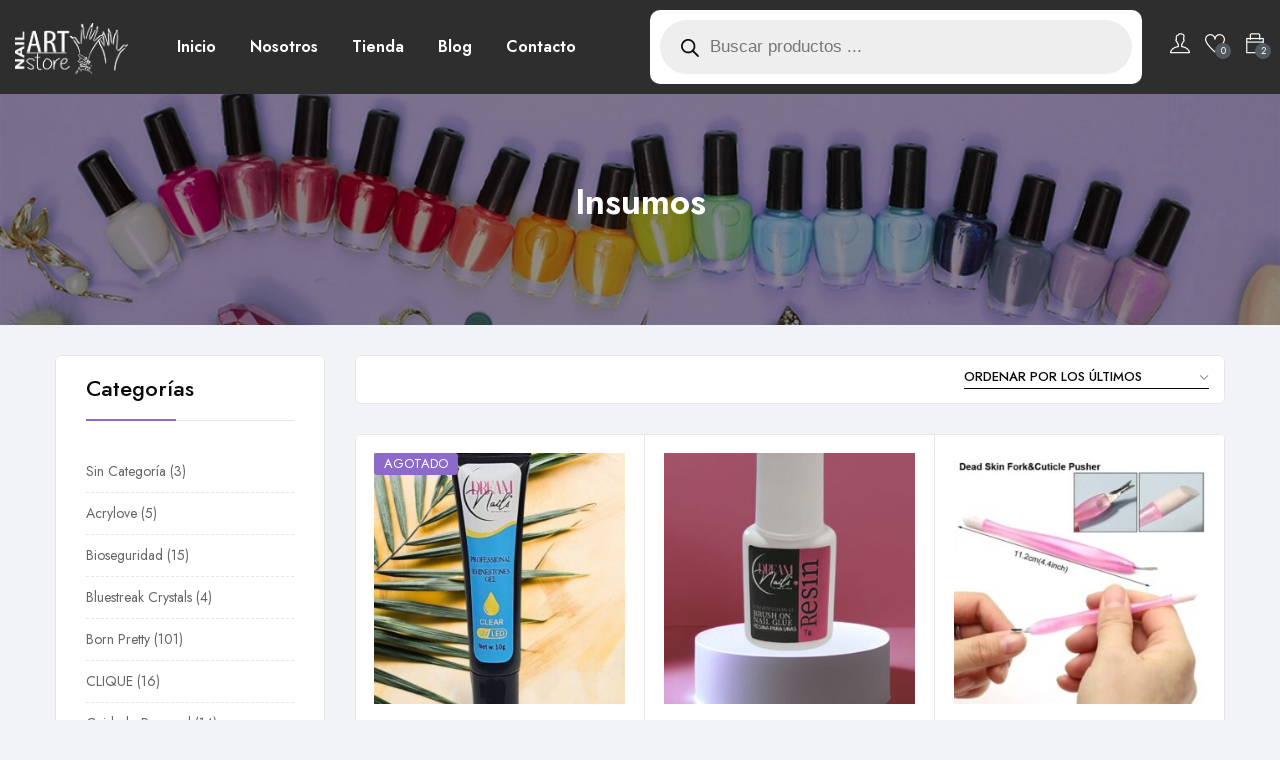

--- FILE ---
content_type: text/html; charset=UTF-8
request_url: https://nailartstore.cl/product-category/insumos/
body_size: 40278
content:
<!DOCTYPE html>
<html lang="es" class="no-js">
<head>
	<meta charset="UTF-8">
	<meta name="viewport" content="width=device-width">
	<link rel="profile" href="//gmpg.org/xfn/11" />

					<script>document.documentElement.className = document.documentElement.className + ' yes-js js_active js'</script>
			<meta name='robots' content='index, follow, max-image-preview:large, max-snippet:-1, max-video-preview:-1' />
	<style>img:is([sizes="auto" i], [sizes^="auto," i]) { contain-intrinsic-size: 3000px 1500px }</style>
	
	<!-- This site is optimized with the Yoast SEO plugin v24.5 - https://yoast.com/wordpress/plugins/seo/ -->
	<title>Insumos Archives | Nail Art Store</title>
	<link rel="canonical" href="https://nailartstore.cl/product-category/insumos/" />
	<link rel="next" href="https://nailartstore.cl/product-category/insumos/page/2/" />
	<meta property="og:locale" content="es_ES" />
	<meta property="og:type" content="article" />
	<meta property="og:title" content="Insumos Archives | Nail Art Store" />
	<meta property="og:url" content="https://nailartstore.cl/product-category/insumos/" />
	<meta property="og:site_name" content="Nail Art Store" />
	<meta property="og:image" content="https://nailartstore.cl/wp-content/uploads/2023/03/logo-negro-largo.webp" />
	<meta property="og:image:width" content="513" />
	<meta property="og:image:height" content="232" />
	<meta property="og:image:type" content="image/webp" />
	<meta name="twitter:card" content="summary_large_image" />
	<script type="application/ld+json" class="yoast-schema-graph">{"@context":"https://schema.org","@graph":[{"@type":"CollectionPage","@id":"https://nailartstore.cl/product-category/insumos/","url":"https://nailartstore.cl/product-category/insumos/","name":"Insumos Archives | Nail Art Store","isPartOf":{"@id":"https://nailartstore.cl/#website"},"primaryImageOfPage":{"@id":"https://nailartstore.cl/product-category/insumos/#primaryimage"},"image":{"@id":"https://nailartstore.cl/product-category/insumos/#primaryimage"},"thumbnailUrl":"https://nailartstore.cl/wp-content/uploads/2025/02/WhatsApp-Image-2025-02-28-at-07.06.41-2.jpeg","breadcrumb":{"@id":"https://nailartstore.cl/product-category/insumos/#breadcrumb"},"inLanguage":"es"},{"@type":"ImageObject","inLanguage":"es","@id":"https://nailartstore.cl/product-category/insumos/#primaryimage","url":"https://nailartstore.cl/wp-content/uploads/2025/02/WhatsApp-Image-2025-02-28-at-07.06.41-2.jpeg","contentUrl":"https://nailartstore.cl/wp-content/uploads/2025/02/WhatsApp-Image-2025-02-28-at-07.06.41-2.jpeg","width":1200,"height":1600},{"@type":"BreadcrumbList","@id":"https://nailartstore.cl/product-category/insumos/#breadcrumb","itemListElement":[{"@type":"ListItem","position":1,"name":"Home","item":"https://nailartstore.cl/"},{"@type":"ListItem","position":2,"name":"Insumos"}]},{"@type":"WebSite","@id":"https://nailartstore.cl/#website","url":"https://nailartstore.cl/","name":"Nail Art Store","description":"Insumos de Manicura y Belleza","publisher":{"@id":"https://nailartstore.cl/#organization"},"alternateName":"NAS","potentialAction":[{"@type":"SearchAction","target":{"@type":"EntryPoint","urlTemplate":"https://nailartstore.cl/?s={search_term_string}"},"query-input":{"@type":"PropertyValueSpecification","valueRequired":true,"valueName":"search_term_string"}}],"inLanguage":"es"},{"@type":"Organization","@id":"https://nailartstore.cl/#organization","name":"NAS","url":"https://nailartstore.cl/","logo":{"@type":"ImageObject","inLanguage":"es","@id":"https://nailartstore.cl/#/schema/logo/image/","url":"https://nailartstore.cl/wp-content/uploads/2023/03/logo-negro-largo.webp","contentUrl":"https://nailartstore.cl/wp-content/uploads/2023/03/logo-negro-largo.webp","width":513,"height":232,"caption":"NAS"},"image":{"@id":"https://nailartstore.cl/#/schema/logo/image/"},"sameAs":["https://www.facebook.com/nailartstore.cl"]}]}</script>
	<!-- / Yoast SEO plugin. -->


<link rel='dns-prefetch' href='//use.fontawesome.com' />
<link rel='dns-prefetch' href='//fonts.googleapis.com' />
<link rel="alternate" type="application/rss+xml" title="Nail Art Store &raquo; Feed" href="https://nailartstore.cl/feed/" />
<link rel="alternate" type="application/rss+xml" title="Nail Art Store &raquo; Feed de los comentarios" href="https://nailartstore.cl/comments/feed/" />
<link rel="alternate" type="application/rss+xml" title="Nail Art Store &raquo; Insumos Categoría Feed" href="https://nailartstore.cl/product-category/insumos/feed/" />
<script type="text/javascript">
/* <![CDATA[ */
window._wpemojiSettings = {"baseUrl":"https:\/\/s.w.org\/images\/core\/emoji\/16.0.1\/72x72\/","ext":".png","svgUrl":"https:\/\/s.w.org\/images\/core\/emoji\/16.0.1\/svg\/","svgExt":".svg","source":{"concatemoji":"https:\/\/nailartstore.cl\/wp-includes\/js\/wp-emoji-release.min.js?ver=6.8.3"}};
/*! This file is auto-generated */
!function(s,n){var o,i,e;function c(e){try{var t={supportTests:e,timestamp:(new Date).valueOf()};sessionStorage.setItem(o,JSON.stringify(t))}catch(e){}}function p(e,t,n){e.clearRect(0,0,e.canvas.width,e.canvas.height),e.fillText(t,0,0);var t=new Uint32Array(e.getImageData(0,0,e.canvas.width,e.canvas.height).data),a=(e.clearRect(0,0,e.canvas.width,e.canvas.height),e.fillText(n,0,0),new Uint32Array(e.getImageData(0,0,e.canvas.width,e.canvas.height).data));return t.every(function(e,t){return e===a[t]})}function u(e,t){e.clearRect(0,0,e.canvas.width,e.canvas.height),e.fillText(t,0,0);for(var n=e.getImageData(16,16,1,1),a=0;a<n.data.length;a++)if(0!==n.data[a])return!1;return!0}function f(e,t,n,a){switch(t){case"flag":return n(e,"\ud83c\udff3\ufe0f\u200d\u26a7\ufe0f","\ud83c\udff3\ufe0f\u200b\u26a7\ufe0f")?!1:!n(e,"\ud83c\udde8\ud83c\uddf6","\ud83c\udde8\u200b\ud83c\uddf6")&&!n(e,"\ud83c\udff4\udb40\udc67\udb40\udc62\udb40\udc65\udb40\udc6e\udb40\udc67\udb40\udc7f","\ud83c\udff4\u200b\udb40\udc67\u200b\udb40\udc62\u200b\udb40\udc65\u200b\udb40\udc6e\u200b\udb40\udc67\u200b\udb40\udc7f");case"emoji":return!a(e,"\ud83e\udedf")}return!1}function g(e,t,n,a){var r="undefined"!=typeof WorkerGlobalScope&&self instanceof WorkerGlobalScope?new OffscreenCanvas(300,150):s.createElement("canvas"),o=r.getContext("2d",{willReadFrequently:!0}),i=(o.textBaseline="top",o.font="600 32px Arial",{});return e.forEach(function(e){i[e]=t(o,e,n,a)}),i}function t(e){var t=s.createElement("script");t.src=e,t.defer=!0,s.head.appendChild(t)}"undefined"!=typeof Promise&&(o="wpEmojiSettingsSupports",i=["flag","emoji"],n.supports={everything:!0,everythingExceptFlag:!0},e=new Promise(function(e){s.addEventListener("DOMContentLoaded",e,{once:!0})}),new Promise(function(t){var n=function(){try{var e=JSON.parse(sessionStorage.getItem(o));if("object"==typeof e&&"number"==typeof e.timestamp&&(new Date).valueOf()<e.timestamp+604800&&"object"==typeof e.supportTests)return e.supportTests}catch(e){}return null}();if(!n){if("undefined"!=typeof Worker&&"undefined"!=typeof OffscreenCanvas&&"undefined"!=typeof URL&&URL.createObjectURL&&"undefined"!=typeof Blob)try{var e="postMessage("+g.toString()+"("+[JSON.stringify(i),f.toString(),p.toString(),u.toString()].join(",")+"));",a=new Blob([e],{type:"text/javascript"}),r=new Worker(URL.createObjectURL(a),{name:"wpTestEmojiSupports"});return void(r.onmessage=function(e){c(n=e.data),r.terminate(),t(n)})}catch(e){}c(n=g(i,f,p,u))}t(n)}).then(function(e){for(var t in e)n.supports[t]=e[t],n.supports.everything=n.supports.everything&&n.supports[t],"flag"!==t&&(n.supports.everythingExceptFlag=n.supports.everythingExceptFlag&&n.supports[t]);n.supports.everythingExceptFlag=n.supports.everythingExceptFlag&&!n.supports.flag,n.DOMReady=!1,n.readyCallback=function(){n.DOMReady=!0}}).then(function(){return e}).then(function(){var e;n.supports.everything||(n.readyCallback(),(e=n.source||{}).concatemoji?t(e.concatemoji):e.wpemoji&&e.twemoji&&(t(e.twemoji),t(e.wpemoji)))}))}((window,document),window._wpemojiSettings);
/* ]]> */
</script>
<link rel='stylesheet' id='wptwa-public-css' href='https://nailartstore.cl/wp-content/plugins/wpt-whatsapp/assets/css/public.css?ver=2.2.5' type='text/css' media='all' />
<link rel='stylesheet' id='wptwa-generated-css' href='https://nailartstore.cl/wp-content/plugins/wpt-whatsapp/assets/css/auto-generated-wptwa.css?ver=1712859636' type='text/css' media='all' />
<style id='wp-emoji-styles-inline-css' type='text/css'>

	img.wp-smiley, img.emoji {
		display: inline !important;
		border: none !important;
		box-shadow: none !important;
		height: 1em !important;
		width: 1em !important;
		margin: 0 0.07em !important;
		vertical-align: -0.1em !important;
		background: none !important;
		padding: 0 !important;
	}
</style>
<link rel='stylesheet' id='wp-block-library-css' href='https://nailartstore.cl/wp-includes/css/dist/block-library/style.min.css?ver=6.8.3' type='text/css' media='all' />
<style id='wp-block-library-theme-inline-css' type='text/css'>
.wp-block-audio :where(figcaption){color:#555;font-size:13px;text-align:center}.is-dark-theme .wp-block-audio :where(figcaption){color:#ffffffa6}.wp-block-audio{margin:0 0 1em}.wp-block-code{border:1px solid #ccc;border-radius:4px;font-family:Menlo,Consolas,monaco,monospace;padding:.8em 1em}.wp-block-embed :where(figcaption){color:#555;font-size:13px;text-align:center}.is-dark-theme .wp-block-embed :where(figcaption){color:#ffffffa6}.wp-block-embed{margin:0 0 1em}.blocks-gallery-caption{color:#555;font-size:13px;text-align:center}.is-dark-theme .blocks-gallery-caption{color:#ffffffa6}:root :where(.wp-block-image figcaption){color:#555;font-size:13px;text-align:center}.is-dark-theme :root :where(.wp-block-image figcaption){color:#ffffffa6}.wp-block-image{margin:0 0 1em}.wp-block-pullquote{border-bottom:4px solid;border-top:4px solid;color:currentColor;margin-bottom:1.75em}.wp-block-pullquote cite,.wp-block-pullquote footer,.wp-block-pullquote__citation{color:currentColor;font-size:.8125em;font-style:normal;text-transform:uppercase}.wp-block-quote{border-left:.25em solid;margin:0 0 1.75em;padding-left:1em}.wp-block-quote cite,.wp-block-quote footer{color:currentColor;font-size:.8125em;font-style:normal;position:relative}.wp-block-quote:where(.has-text-align-right){border-left:none;border-right:.25em solid;padding-left:0;padding-right:1em}.wp-block-quote:where(.has-text-align-center){border:none;padding-left:0}.wp-block-quote.is-large,.wp-block-quote.is-style-large,.wp-block-quote:where(.is-style-plain){border:none}.wp-block-search .wp-block-search__label{font-weight:700}.wp-block-search__button{border:1px solid #ccc;padding:.375em .625em}:where(.wp-block-group.has-background){padding:1.25em 2.375em}.wp-block-separator.has-css-opacity{opacity:.4}.wp-block-separator{border:none;border-bottom:2px solid;margin-left:auto;margin-right:auto}.wp-block-separator.has-alpha-channel-opacity{opacity:1}.wp-block-separator:not(.is-style-wide):not(.is-style-dots){width:100px}.wp-block-separator.has-background:not(.is-style-dots){border-bottom:none;height:1px}.wp-block-separator.has-background:not(.is-style-wide):not(.is-style-dots){height:2px}.wp-block-table{margin:0 0 1em}.wp-block-table td,.wp-block-table th{word-break:normal}.wp-block-table :where(figcaption){color:#555;font-size:13px;text-align:center}.is-dark-theme .wp-block-table :where(figcaption){color:#ffffffa6}.wp-block-video :where(figcaption){color:#555;font-size:13px;text-align:center}.is-dark-theme .wp-block-video :where(figcaption){color:#ffffffa6}.wp-block-video{margin:0 0 1em}:root :where(.wp-block-template-part.has-background){margin-bottom:0;margin-top:0;padding:1.25em 2.375em}
</style>
<style id='classic-theme-styles-inline-css' type='text/css'>
/*! This file is auto-generated */
.wp-block-button__link{color:#fff;background-color:#32373c;border-radius:9999px;box-shadow:none;text-decoration:none;padding:calc(.667em + 2px) calc(1.333em + 2px);font-size:1.125em}.wp-block-file__button{background:#32373c;color:#fff;text-decoration:none}
</style>
<link rel='stylesheet' id='jquery-selectBox-css' href='https://nailartstore.cl/wp-content/plugins/yith-woocommerce-wishlist/assets/css/jquery.selectBox.css?ver=1.2.0' type='text/css' media='all' />
<link rel='stylesheet' id='woocommerce_prettyPhoto_css-css' href='//nailartstore.cl/wp-content/plugins/woocommerce/assets/css/prettyPhoto.css?ver=3.1.6' type='text/css' media='all' />
<link rel='stylesheet' id='yith-wcwl-main-css' href='https://nailartstore.cl/wp-content/plugins/yith-woocommerce-wishlist/assets/css/style.css?ver=4.2.0' type='text/css' media='all' />
<style id='yith-wcwl-main-inline-css' type='text/css'>
 :root { --rounded-corners-radius: 16px; --add-to-cart-rounded-corners-radius: 16px; --color-headers-background: #F4F4F4; --feedback-duration: 3s } 
 :root { --rounded-corners-radius: 16px; --add-to-cart-rounded-corners-radius: 16px; --color-headers-background: #F4F4F4; --feedback-duration: 3s } 
</style>
<style id='global-styles-inline-css' type='text/css'>
:root{--wp--preset--aspect-ratio--square: 1;--wp--preset--aspect-ratio--4-3: 4/3;--wp--preset--aspect-ratio--3-4: 3/4;--wp--preset--aspect-ratio--3-2: 3/2;--wp--preset--aspect-ratio--2-3: 2/3;--wp--preset--aspect-ratio--16-9: 16/9;--wp--preset--aspect-ratio--9-16: 9/16;--wp--preset--color--black: #000000;--wp--preset--color--cyan-bluish-gray: #abb8c3;--wp--preset--color--white: #ffffff;--wp--preset--color--pale-pink: #f78da7;--wp--preset--color--vivid-red: #cf2e2e;--wp--preset--color--luminous-vivid-orange: #ff6900;--wp--preset--color--luminous-vivid-amber: #fcb900;--wp--preset--color--light-green-cyan: #7bdcb5;--wp--preset--color--vivid-green-cyan: #00d084;--wp--preset--color--pale-cyan-blue: #8ed1fc;--wp--preset--color--vivid-cyan-blue: #0693e3;--wp--preset--color--vivid-purple: #9b51e0;--wp--preset--gradient--vivid-cyan-blue-to-vivid-purple: linear-gradient(135deg,rgba(6,147,227,1) 0%,rgb(155,81,224) 100%);--wp--preset--gradient--light-green-cyan-to-vivid-green-cyan: linear-gradient(135deg,rgb(122,220,180) 0%,rgb(0,208,130) 100%);--wp--preset--gradient--luminous-vivid-amber-to-luminous-vivid-orange: linear-gradient(135deg,rgba(252,185,0,1) 0%,rgba(255,105,0,1) 100%);--wp--preset--gradient--luminous-vivid-orange-to-vivid-red: linear-gradient(135deg,rgba(255,105,0,1) 0%,rgb(207,46,46) 100%);--wp--preset--gradient--very-light-gray-to-cyan-bluish-gray: linear-gradient(135deg,rgb(238,238,238) 0%,rgb(169,184,195) 100%);--wp--preset--gradient--cool-to-warm-spectrum: linear-gradient(135deg,rgb(74,234,220) 0%,rgb(151,120,209) 20%,rgb(207,42,186) 40%,rgb(238,44,130) 60%,rgb(251,105,98) 80%,rgb(254,248,76) 100%);--wp--preset--gradient--blush-light-purple: linear-gradient(135deg,rgb(255,206,236) 0%,rgb(152,150,240) 100%);--wp--preset--gradient--blush-bordeaux: linear-gradient(135deg,rgb(254,205,165) 0%,rgb(254,45,45) 50%,rgb(107,0,62) 100%);--wp--preset--gradient--luminous-dusk: linear-gradient(135deg,rgb(255,203,112) 0%,rgb(199,81,192) 50%,rgb(65,88,208) 100%);--wp--preset--gradient--pale-ocean: linear-gradient(135deg,rgb(255,245,203) 0%,rgb(182,227,212) 50%,rgb(51,167,181) 100%);--wp--preset--gradient--electric-grass: linear-gradient(135deg,rgb(202,248,128) 0%,rgb(113,206,126) 100%);--wp--preset--gradient--midnight: linear-gradient(135deg,rgb(2,3,129) 0%,rgb(40,116,252) 100%);--wp--preset--font-size--small: 13px;--wp--preset--font-size--medium: 20px;--wp--preset--font-size--large: 36px;--wp--preset--font-size--x-large: 42px;--wp--preset--font-family--inter: "Inter", sans-serif;--wp--preset--font-family--cardo: Cardo;--wp--preset--spacing--20: 0.44rem;--wp--preset--spacing--30: 0.67rem;--wp--preset--spacing--40: 1rem;--wp--preset--spacing--50: 1.5rem;--wp--preset--spacing--60: 2.25rem;--wp--preset--spacing--70: 3.38rem;--wp--preset--spacing--80: 5.06rem;--wp--preset--shadow--natural: 6px 6px 9px rgba(0, 0, 0, 0.2);--wp--preset--shadow--deep: 12px 12px 50px rgba(0, 0, 0, 0.4);--wp--preset--shadow--sharp: 6px 6px 0px rgba(0, 0, 0, 0.2);--wp--preset--shadow--outlined: 6px 6px 0px -3px rgba(255, 255, 255, 1), 6px 6px rgba(0, 0, 0, 1);--wp--preset--shadow--crisp: 6px 6px 0px rgba(0, 0, 0, 1);}:where(.is-layout-flex){gap: 0.5em;}:where(.is-layout-grid){gap: 0.5em;}body .is-layout-flex{display: flex;}.is-layout-flex{flex-wrap: wrap;align-items: center;}.is-layout-flex > :is(*, div){margin: 0;}body .is-layout-grid{display: grid;}.is-layout-grid > :is(*, div){margin: 0;}:where(.wp-block-columns.is-layout-flex){gap: 2em;}:where(.wp-block-columns.is-layout-grid){gap: 2em;}:where(.wp-block-post-template.is-layout-flex){gap: 1.25em;}:where(.wp-block-post-template.is-layout-grid){gap: 1.25em;}.has-black-color{color: var(--wp--preset--color--black) !important;}.has-cyan-bluish-gray-color{color: var(--wp--preset--color--cyan-bluish-gray) !important;}.has-white-color{color: var(--wp--preset--color--white) !important;}.has-pale-pink-color{color: var(--wp--preset--color--pale-pink) !important;}.has-vivid-red-color{color: var(--wp--preset--color--vivid-red) !important;}.has-luminous-vivid-orange-color{color: var(--wp--preset--color--luminous-vivid-orange) !important;}.has-luminous-vivid-amber-color{color: var(--wp--preset--color--luminous-vivid-amber) !important;}.has-light-green-cyan-color{color: var(--wp--preset--color--light-green-cyan) !important;}.has-vivid-green-cyan-color{color: var(--wp--preset--color--vivid-green-cyan) !important;}.has-pale-cyan-blue-color{color: var(--wp--preset--color--pale-cyan-blue) !important;}.has-vivid-cyan-blue-color{color: var(--wp--preset--color--vivid-cyan-blue) !important;}.has-vivid-purple-color{color: var(--wp--preset--color--vivid-purple) !important;}.has-black-background-color{background-color: var(--wp--preset--color--black) !important;}.has-cyan-bluish-gray-background-color{background-color: var(--wp--preset--color--cyan-bluish-gray) !important;}.has-white-background-color{background-color: var(--wp--preset--color--white) !important;}.has-pale-pink-background-color{background-color: var(--wp--preset--color--pale-pink) !important;}.has-vivid-red-background-color{background-color: var(--wp--preset--color--vivid-red) !important;}.has-luminous-vivid-orange-background-color{background-color: var(--wp--preset--color--luminous-vivid-orange) !important;}.has-luminous-vivid-amber-background-color{background-color: var(--wp--preset--color--luminous-vivid-amber) !important;}.has-light-green-cyan-background-color{background-color: var(--wp--preset--color--light-green-cyan) !important;}.has-vivid-green-cyan-background-color{background-color: var(--wp--preset--color--vivid-green-cyan) !important;}.has-pale-cyan-blue-background-color{background-color: var(--wp--preset--color--pale-cyan-blue) !important;}.has-vivid-cyan-blue-background-color{background-color: var(--wp--preset--color--vivid-cyan-blue) !important;}.has-vivid-purple-background-color{background-color: var(--wp--preset--color--vivid-purple) !important;}.has-black-border-color{border-color: var(--wp--preset--color--black) !important;}.has-cyan-bluish-gray-border-color{border-color: var(--wp--preset--color--cyan-bluish-gray) !important;}.has-white-border-color{border-color: var(--wp--preset--color--white) !important;}.has-pale-pink-border-color{border-color: var(--wp--preset--color--pale-pink) !important;}.has-vivid-red-border-color{border-color: var(--wp--preset--color--vivid-red) !important;}.has-luminous-vivid-orange-border-color{border-color: var(--wp--preset--color--luminous-vivid-orange) !important;}.has-luminous-vivid-amber-border-color{border-color: var(--wp--preset--color--luminous-vivid-amber) !important;}.has-light-green-cyan-border-color{border-color: var(--wp--preset--color--light-green-cyan) !important;}.has-vivid-green-cyan-border-color{border-color: var(--wp--preset--color--vivid-green-cyan) !important;}.has-pale-cyan-blue-border-color{border-color: var(--wp--preset--color--pale-cyan-blue) !important;}.has-vivid-cyan-blue-border-color{border-color: var(--wp--preset--color--vivid-cyan-blue) !important;}.has-vivid-purple-border-color{border-color: var(--wp--preset--color--vivid-purple) !important;}.has-vivid-cyan-blue-to-vivid-purple-gradient-background{background: var(--wp--preset--gradient--vivid-cyan-blue-to-vivid-purple) !important;}.has-light-green-cyan-to-vivid-green-cyan-gradient-background{background: var(--wp--preset--gradient--light-green-cyan-to-vivid-green-cyan) !important;}.has-luminous-vivid-amber-to-luminous-vivid-orange-gradient-background{background: var(--wp--preset--gradient--luminous-vivid-amber-to-luminous-vivid-orange) !important;}.has-luminous-vivid-orange-to-vivid-red-gradient-background{background: var(--wp--preset--gradient--luminous-vivid-orange-to-vivid-red) !important;}.has-very-light-gray-to-cyan-bluish-gray-gradient-background{background: var(--wp--preset--gradient--very-light-gray-to-cyan-bluish-gray) !important;}.has-cool-to-warm-spectrum-gradient-background{background: var(--wp--preset--gradient--cool-to-warm-spectrum) !important;}.has-blush-light-purple-gradient-background{background: var(--wp--preset--gradient--blush-light-purple) !important;}.has-blush-bordeaux-gradient-background{background: var(--wp--preset--gradient--blush-bordeaux) !important;}.has-luminous-dusk-gradient-background{background: var(--wp--preset--gradient--luminous-dusk) !important;}.has-pale-ocean-gradient-background{background: var(--wp--preset--gradient--pale-ocean) !important;}.has-electric-grass-gradient-background{background: var(--wp--preset--gradient--electric-grass) !important;}.has-midnight-gradient-background{background: var(--wp--preset--gradient--midnight) !important;}.has-small-font-size{font-size: var(--wp--preset--font-size--small) !important;}.has-medium-font-size{font-size: var(--wp--preset--font-size--medium) !important;}.has-large-font-size{font-size: var(--wp--preset--font-size--large) !important;}.has-x-large-font-size{font-size: var(--wp--preset--font-size--x-large) !important;}
:where(.wp-block-post-template.is-layout-flex){gap: 1.25em;}:where(.wp-block-post-template.is-layout-grid){gap: 1.25em;}
:where(.wp-block-columns.is-layout-flex){gap: 2em;}:where(.wp-block-columns.is-layout-grid){gap: 2em;}
:root :where(.wp-block-pullquote){font-size: 1.5em;line-height: 1.6;}
</style>
<link rel='stylesheet' id='contact-form-7-css' href='https://nailartstore.cl/wp-content/plugins/contact-form-7/includes/css/styles.css?ver=6.0.4' type='text/css' media='all' />
<link rel='stylesheet' id='wpa-css-css' href='https://nailartstore.cl/wp-content/plugins/honeypot/includes/css/wpa.css?ver=2.2.07' type='text/css' media='all' />
<link rel='stylesheet' id='woocommerce-layout-css' href='https://nailartstore.cl/wp-content/plugins/woocommerce/assets/css/woocommerce-layout.css?ver=9.6.2' type='text/css' media='all' />
<link rel='stylesheet' id='woocommerce-general-css' href='https://nailartstore.cl/wp-content/plugins/woocommerce/assets/css/woocommerce.css?ver=9.6.2' type='text/css' media='all' />
<style id='woocommerce-inline-inline-css' type='text/css'>
.woocommerce form .form-row .required { visibility: visible; }
</style>
<link rel='stylesheet' id='jquery-colorbox-css' href='https://nailartstore.cl/wp-content/plugins/yith-woocommerce-compare/assets/css/colorbox.css?ver=1.4.21' type='text/css' media='all' />
<link rel='stylesheet' id='brands-styles-css' href='https://nailartstore.cl/wp-content/plugins/woocommerce/assets/css/brands.css?ver=9.6.2' type='text/css' media='all' />
<link rel='stylesheet' id='dgwt-wcas-style-css' href='https://nailartstore.cl/wp-content/plugins/ajax-search-for-woocommerce/assets/css/style.min.css?ver=1.30.0' type='text/css' media='all' />
<link rel='stylesheet' id='select2-css' href='https://nailartstore.cl/wp-content/plugins/woocommerce/assets/css/select2.css?ver=9.6.2' type='text/css' media='all' />
<link rel='stylesheet' id='tawcvs-frontend-css' href='https://nailartstore.cl/wp-content/plugins/variation-swatches-for-woocommerce/assets/css/frontend.css?ver=2.2.3' type='text/css' media='all' />
<link rel='stylesheet' id='tawcvs-frontend-for-listing-pages-css' href='https://nailartstore.cl/wp-content/plugins/variation-swatches-for-woocommerce/assets/css/frontend-list-products.css?ver=6.8.3' type='text/css' media='all' />
<link rel='stylesheet' id='font-awesome-official-css' href='https://use.fontawesome.com/releases/v6.2.1/css/all.css' type='text/css' media='all' integrity="sha384-twcuYPV86B3vvpwNhWJuaLdUSLF9+ttgM2A6M870UYXrOsxKfER2MKox5cirApyA" crossorigin="anonymous" />
<link rel='stylesheet' id='ywdpd_owl-css' href='https://nailartstore.cl/wp-content/plugins/yith-woocommerce-dynamic-pricing-and-discounts-premium/assets/css/owl/owl.carousel.min.css?ver=3.5.0' type='text/css' media='all' />
<link rel='stylesheet' id='yith_ywdpd_frontend-css' href='https://nailartstore.cl/wp-content/plugins/yith-woocommerce-dynamic-pricing-and-discounts-premium/assets/css/frontend.css?ver=3.5.0' type='text/css' media='all' />
<link rel='stylesheet' id='bailly-wc-quantity-increment-css' href='https://nailartstore.cl/wp-content/themes/bailly/css/wc-quantity-increment.css?ver=6.8.3' type='text/css' media='all' />
<link rel='stylesheet' id='bailly-woocommerce-css' href='https://nailartstore.cl/wp-content/themes/bailly/sass/woocommerce.css?ver=1.1.7' type='text/css' media='all' />
<link rel='stylesheet' id='bailly-child-style-css' href='https://nailartstore.cl/wp-content/themes/bailly-child/style.css?ver=6.8.3' type='text/css' media='all' />
<link rel='stylesheet' id='bailly-theme-fonts-css' href='https://fonts.googleapis.com/css?family=Jost:300,300i,400,400i,500,600,700,800&#038;subset=latin%2Clatin-ext' type='text/css' media='all' />
<link rel='stylesheet' id='all-awesome-css' href='https://nailartstore.cl/wp-content/themes/bailly/css/all-awesome.css?ver=5.11.2' type='text/css' media='all' />
<link rel='stylesheet' id='font-themify-css' href='https://nailartstore.cl/wp-content/themes/bailly/css/themify-icons.css?ver=1.0.0' type='text/css' media='all' />
<link rel='stylesheet' id='font-flaticon-css' href='https://nailartstore.cl/wp-content/themes/bailly/css/flaticon.css?ver=1.0.0' type='text/css' media='all' />
<link rel='stylesheet' id='font-eleganticon-css' href='https://nailartstore.cl/wp-content/themes/bailly/css/eleganticon-style.css?ver=1.0.0' type='text/css' media='all' />
<link rel='stylesheet' id='animate-css' href='https://nailartstore.cl/wp-content/themes/bailly/css/animate.css?ver=3.6.0' type='text/css' media='all' />
<link rel='stylesheet' id='bootstrap-css' href='https://nailartstore.cl/wp-content/themes/bailly/sass/bootstrap.css?ver=3.2.0' type='text/css' media='all' />
<link rel='stylesheet' id='slick-css' href='https://nailartstore.cl/wp-content/themes/bailly/css/slick.css?ver=1.8.0' type='text/css' media='all' />
<link rel='stylesheet' id='magnific-popup-css' href='https://nailartstore.cl/wp-content/themes/bailly/css/magnific-popup.css?ver=1.1.7' type='text/css' media='all' />
<link rel='stylesheet' id='perfect-scrollbar-css' href='https://nailartstore.cl/wp-content/themes/bailly/css/perfect-scrollbar.css?ver=0.6.12' type='text/css' media='all' />
<link rel='stylesheet' id='sliding-menu-css' href='https://nailartstore.cl/wp-content/themes/bailly/css/sliding-menu.min.css?ver=0.3.0' type='text/css' media='all' />
<link rel='stylesheet' id='bailly-woocommerce-smallscreen-css' href='https://nailartstore.cl/wp-content/themes/bailly/css/woocommerce-smallscreen.css?ver=6.8.3' type='text/css' media='all' />
<link rel='stylesheet' id='bailly-template-css' href='https://nailartstore.cl/wp-content/themes/bailly/sass/template.css?ver=1.0' type='text/css' media='all' />
<style id='bailly-template-inline-css' type='text/css'>
/* seting background main */.woocommerce-account .woocommerce-MyAccount-navigation .woocommerce-MyAccount-navigation-link a::before ,.goal-checkout-step li.active,.details-product .goal-woocommerce-product-gallery-thumbs.vertical .slick-arrow:hover i, .details-product .goal-woocommerce-product-gallery-thumbs.vertical .slick-arrow:focus i,.tabs-v1 .nav-tabs > li.active > a,.product-block-list .quickview:hover, .product-block-list .quickview:focus,.goal-pagination .page-numbers li > span:hover, .goal-pagination .page-numbers li > span.current, .goal-pagination .page-numbers li > a:hover, .goal-pagination .page-numbers li > a.current, .goal-pagination .pagination li > span:hover, .goal-pagination .pagination li > span.current, .goal-pagination .pagination li > a:hover, .goal-pagination .pagination li > a.current,.wishlist-icon .count, .mini-cart .count,.woocommerce .widget_price_filter .price_slider_amount .button,.woocommerce .widget_price_filter .ui-slider .ui-slider-handle,.woocommerce .widget_price_filter .ui-slider .ui-slider-range,.post-layout .categories-name,.widget-countdown.style3 .title::before,.slick-carousel .slick-arrow:hover, .slick-carousel .slick-arrow:active, .slick-carousel .slick-arrow:focus,.product-block.grid .groups-button .add-cart .added_to_cart:hover::before,.product-block.grid .groups-button .add-cart .added_to_cart::before,.product-block.grid .groups-button .add-cart .button:hover::before,.product-block .yith-wcwl-add-to-wishlist:hover,.product-block.grid .yith-wcwl-add-to-wishlist:hover:not(.add_to_wishlist),.product-block.grid .compare:hover,.product-block.grid .view:hover,.add-fix-top,.widget .widget-title::after, .widget .widgettitle::after, .widget .widget-heading::after,.slick-carousel .slick-dots li.slick-active button,.bg-theme,.vertical-wrapper .title-vertical, table.variations .tawcvs-swatches .swatch-label.selected, .widget-social .social a:hover, .widget-social .social a:focus{background-color: #8c6ac9 ;}/* setting color*/.header-mobile .mobile-vertical-menu-title:hover, .header-mobile .mobile-vertical-menu-title.active,.dokan-store-menu #cat-drop-stack > ul a:hover, .dokan-store-menu #cat-drop-stack > ul:focus,.shopping_cart_content .cart_list .quantity,#order_review .order-total .amount, #order_review .cart-subtotal .amount,.woocommerce-account .woocommerce-MyAccount-navigation .woocommerce-MyAccount-navigation-link.is-active > a, .woocommerce-account .woocommerce-MyAccount-navigation .woocommerce-MyAccount-navigation-link:hover > a, .woocommerce-account .woocommerce-MyAccount-navigation .woocommerce-MyAccount-navigation-link:active > a,.woocommerce table.shop_table tbody .product-subtotal,.woocommerce div.product p.price, .woocommerce div.product span.price,.goal-breadscrumb .breadcrumb a:hover, .goal-breadscrumb .breadcrumb a:active,.details-product .title-cat-wishlist-wrapper .yith-wcwl-add-to-wishlist a:focus, .details-product .title-cat-wishlist-wrapper .yith-wcwl-add-to-wishlist a:hover,.details-product .title-cat-wishlist-wrapper .yith-wcwl-add-to-wishlist a:not(.add_to_wishlist),.details-product .product_meta a,.product-block-list .yith-wcwl-add-to-wishlist a:not(.add_to_wishlist),.product-block-list .yith-wcwl-add-to-wishlist a:hover, .product-block-list .yith-wcwl-add-to-wishlist a:focus,.goal-filter .change-view:hover, .goal-filter .change-view.active,.woocommerce-widget-layered-nav-list .woocommerce-widget-layered-nav-list__item > a:hover, .woocommerce-widget-layered-nav-list .woocommerce-widget-layered-nav-list__item > a:active,.mobile-sidebar-btn,.btn-readmore:hover,.goal-countdown .times > div > span,.btn-link,.goal-vertical-menu > li > a > i, .goal-vertical-menu > li > a > img,.megamenu .dropdown-menu li > a:hover, .megamenu .dropdown-menu li > a:active,.goal-footer a:hover, .goal-footer a:focus, .goal-footer a:active, .megamenu .dropdown-menu li.current-menu-item > a, .megamenu .dropdown-menu li.open > a, .megamenu .dropdown-menu li.active > a, .comment-list .comment-reply-link, .comment-list .comment-edit-link, .product-categories li.current-cat-parent > a, .product-categories li.current-cat > a, .product-categories li:hover > a{color: #8c6ac9;}/* setting border color*/.goal-checkout-step li.active::after,.details-product .goal-woocommerce-product-gallery-thumbs .slick-slide:hover .thumbs-inner, .details-product .goal-woocommerce-product-gallery-thumbs .slick-slide:active .thumbs-inner, .details-product .goal-woocommerce-product-gallery-thumbs .slick-slide.slick-current .thumbs-inner,.product-block-list:hover,.woocommerce .widget_price_filter .price_slider_amount .button,.border-theme, .widget-social .social a:hover, .widget-social .social a:focus{border-color: #8c6ac9 !important;}.details-product .information .price,.product-block-list .price,.text-theme{color: #8c6ac9 !important;}.goal-checkout-step li.active .inner::after {border-color: #fff #8c6ac9;}
</style>
<link rel='stylesheet' id='bailly-style-css' href='https://nailartstore.cl/wp-content/themes/bailly/style.css?ver=1.0' type='text/css' media='all' />
<link rel='stylesheet' id='cwginstock_frontend_css-css' href='https://nailartstore.cl/wp-content/plugins/back-in-stock-notifier-for-woocommerce/assets/css/frontend.min.css?ver=5.7.9' type='text/css' media='' />
<link rel='stylesheet' id='cwginstock_bootstrap-css' href='https://nailartstore.cl/wp-content/plugins/back-in-stock-notifier-for-woocommerce/assets/css/bootstrap.min.css?ver=5.7.9' type='text/css' media='' />
<link rel='stylesheet' id='font-awesome-official-v4shim-css' href='https://use.fontawesome.com/releases/v6.2.1/css/v4-shims.css' type='text/css' media='all' integrity="sha384-RreHPODFsMyzCpG+dKnwxOSjmjkuPWWdYP8sLpBRoSd8qPNJwaxKGUdxhQOKwUc7" crossorigin="anonymous" />
<script type="text/template" id="tmpl-variation-template">
	<div class="woocommerce-variation-description">{{{ data.variation.variation_description }}}</div>
	<div class="woocommerce-variation-price">{{{ data.variation.price_html }}}</div>
	<div class="woocommerce-variation-availability">{{{ data.variation.availability_html }}}</div>
</script>
<script type="text/template" id="tmpl-unavailable-variation-template">
	<p role="alert">Lo siento, este producto no está disponible. Por favor, elige otra combinación.</p>
</script>
<script type="text/javascript" src="https://nailartstore.cl/wp-includes/js/jquery/jquery.min.js?ver=3.7.1" id="jquery-core-js"></script>
<script type="text/javascript" src="https://nailartstore.cl/wp-includes/js/jquery/jquery-migrate.min.js?ver=3.4.1" id="jquery-migrate-js"></script>
<script type="text/javascript" id="print-invoices-packing-slip-labels-for-woocommerce_public-js-extra">
/* <![CDATA[ */
var wf_pklist_params_public = {"show_document_preview":"No","document_access_type":"logged_in","is_user_logged_in":"","msgs":{"invoice_number_prompt_free_order":"\"Generar factura para pedidos gratuitos\" est\u00e1 inhabilitado en Configuraci\u00f3n de factura> Avanzado. Est\u00e1 intentando generar una factura para este pedido gratuito. \u00bfContinuar?","creditnote_number_prompt":"Parece que el reembolso en este pedido a\u00fan no tiene un n\u00famero de cr\u00e9dito. \u00bfQuieres generar uno manualmente?","invoice_number_prompt_no_from_addr":"Complete la `direcci\u00f3n de origen` en la configuraci\u00f3n general del complemento.","invoice_title_prompt":"Factura","invoice_number_prompt":"el n\u00famero a\u00fan no ha sido generado. \u00bfQuieres generar uno manualmente?","pop_dont_show_again":false,"request_error":"Request error.","error_loading_data":"Error loading data.","min_value_error":"minimum value should be","generating_document_text":"Generating document...","new_tab_open_error":"Failed to open new tab. Please check your browser settings."}};
/* ]]> */
</script>
<script type="text/javascript" src="https://nailartstore.cl/wp-content/plugins/print-invoices-packing-slip-labels-for-woocommerce/public/js/wf-woocommerce-packing-list-public.js?ver=4.7.2" id="print-invoices-packing-slip-labels-for-woocommerce_public-js"></script>
<script type="text/javascript" src="https://nailartstore.cl/wp-content/plugins/woocommerce/assets/js/jquery-blockui/jquery.blockUI.min.js?ver=2.7.0-wc.9.6.2" id="jquery-blockui-js" data-wp-strategy="defer"></script>
<script type="text/javascript" id="wc-add-to-cart-js-extra">
/* <![CDATA[ */
var wc_add_to_cart_params = {"ajax_url":"\/wp-admin\/admin-ajax.php","wc_ajax_url":"\/?wc-ajax=%%endpoint%%","i18n_view_cart":"Ver carrito","cart_url":"https:\/\/nailartstore.cl\/cart\/","is_cart":"","cart_redirect_after_add":"no"};
/* ]]> */
</script>
<script type="text/javascript" src="https://nailartstore.cl/wp-content/plugins/woocommerce/assets/js/frontend/add-to-cart.min.js?ver=9.6.2" id="wc-add-to-cart-js" defer="defer" data-wp-strategy="defer"></script>
<script type="text/javascript" src="https://nailartstore.cl/wp-content/plugins/woocommerce/assets/js/js-cookie/js.cookie.min.js?ver=2.1.4-wc.9.6.2" id="js-cookie-js" defer="defer" data-wp-strategy="defer"></script>
<script type="text/javascript" id="woocommerce-js-extra">
/* <![CDATA[ */
var woocommerce_params = {"ajax_url":"\/wp-admin\/admin-ajax.php","wc_ajax_url":"\/?wc-ajax=%%endpoint%%"};
/* ]]> */
</script>
<script type="text/javascript" src="https://nailartstore.cl/wp-content/plugins/woocommerce/assets/js/frontend/woocommerce.min.js?ver=9.6.2" id="woocommerce-js" defer="defer" data-wp-strategy="defer"></script>
<script type="text/javascript" src="https://nailartstore.cl/wp-content/plugins/woocommerce/assets/js/selectWoo/selectWoo.full.min.js?ver=1.0.9-wc.9.6.2" id="selectWoo-js" defer="defer" data-wp-strategy="defer"></script>
<script type="text/javascript" src="https://nailartstore.cl/wp-includes/js/underscore.min.js?ver=1.13.7" id="underscore-js"></script>
<script type="text/javascript" id="wp-util-js-extra">
/* <![CDATA[ */
var _wpUtilSettings = {"ajax":{"url":"\/wp-admin\/admin-ajax.php"}};
/* ]]> */
</script>
<script type="text/javascript" src="https://nailartstore.cl/wp-includes/js/wp-util.min.js?ver=6.8.3" id="wp-util-js"></script>
<script type="text/javascript" id="wc-add-to-cart-variation-js-extra">
/* <![CDATA[ */
var wc_add_to_cart_variation_params = {"wc_ajax_url":"\/?wc-ajax=%%endpoint%%","i18n_no_matching_variations_text":"Lo siento, no hay productos que igualen tu selecci\u00f3n. Por favor, escoge una combinaci\u00f3n diferente.","i18n_make_a_selection_text":"Elige las opciones del producto antes de a\u00f1adir este producto a tu carrito.","i18n_unavailable_text":"Lo siento, este producto no est\u00e1 disponible. Por favor, elige otra combinaci\u00f3n.","i18n_reset_alert_text":"Se ha restablecido tu selecci\u00f3n. Por favor, elige alguna opci\u00f3n del producto antes de poder a\u00f1adir este producto a tu carrito."};
/* ]]> */
</script>
<script type="text/javascript" src="https://nailartstore.cl/wp-content/plugins/woocommerce/assets/js/frontend/add-to-cart-variation.min.js?ver=9.6.2" id="wc-add-to-cart-variation-js" defer="defer" data-wp-strategy="defer"></script>
<link rel="https://api.w.org/" href="https://nailartstore.cl/wp-json/" /><link rel="alternate" title="JSON" type="application/json" href="https://nailartstore.cl/wp-json/wp/v2/product_cat/2895" /><link rel="EditURI" type="application/rsd+xml" title="RSD" href="https://nailartstore.cl/xmlrpc.php?rsd" />
<meta name="generator" content="WordPress 6.8.3" />
<meta name="generator" content="WooCommerce 9.6.2" />
<meta name="framework" content="Redux 4.1.24" />		<style>
			.dgwt-wcas-ico-magnifier,.dgwt-wcas-ico-magnifier-handler{max-width:20px}.dgwt-wcas-search-wrapp{max-width:600px}		</style>
			<noscript><style>.woocommerce-product-gallery{ opacity: 1 !important; }</style></noscript>
	<meta name="generator" content="Elementor 3.21.8; features: e_optimized_assets_loading, e_optimized_css_loading, additional_custom_breakpoints; settings: css_print_method-external, google_font-enabled, font_display-swap">
<style type="text/css">.recentcomments a{display:inline !important;padding:0 !important;margin:0 !important;}</style><meta name="generator" content="Powered by Slider Revolution 6.5.11 - responsive, Mobile-Friendly Slider Plugin for WordPress with comfortable drag and drop interface." />
<style class='wp-fonts-local' type='text/css'>
@font-face{font-family:Inter;font-style:normal;font-weight:300 900;font-display:fallback;src:url('https://nailartstore.cl/wp-content/plugins/woocommerce/assets/fonts/Inter-VariableFont_slnt,wght.woff2') format('woff2');font-stretch:normal;}
@font-face{font-family:Cardo;font-style:normal;font-weight:400;font-display:fallback;src:url('https://nailartstore.cl/wp-content/plugins/woocommerce/assets/fonts/cardo_normal_400.woff2') format('woff2');}
</style>
<link rel="icon" href="https://nailartstore.cl/wp-content/uploads/2023/03/cropped-Logo-en-negro-2-1-100x100.webp" sizes="32x32" />
<link rel="icon" href="https://nailartstore.cl/wp-content/uploads/2023/03/cropped-Logo-en-negro-2-1.webp" sizes="192x192" />
<link rel="apple-touch-icon" href="https://nailartstore.cl/wp-content/uploads/2023/03/cropped-Logo-en-negro-2-1.webp" />
<meta name="msapplication-TileImage" content="https://nailartstore.cl/wp-content/uploads/2023/03/cropped-Logo-en-negro-2-1.webp" />
<script type="text/javascript">function setREVStartSize(e){
			//window.requestAnimationFrame(function() {				 
				window.RSIW = window.RSIW===undefined ? window.innerWidth : window.RSIW;	
				window.RSIH = window.RSIH===undefined ? window.innerHeight : window.RSIH;	
				try {								
					var pw = document.getElementById(e.c).parentNode.offsetWidth,
						newh;
					pw = pw===0 || isNaN(pw) ? window.RSIW : pw;
					e.tabw = e.tabw===undefined ? 0 : parseInt(e.tabw);
					e.thumbw = e.thumbw===undefined ? 0 : parseInt(e.thumbw);
					e.tabh = e.tabh===undefined ? 0 : parseInt(e.tabh);
					e.thumbh = e.thumbh===undefined ? 0 : parseInt(e.thumbh);
					e.tabhide = e.tabhide===undefined ? 0 : parseInt(e.tabhide);
					e.thumbhide = e.thumbhide===undefined ? 0 : parseInt(e.thumbhide);
					e.mh = e.mh===undefined || e.mh=="" || e.mh==="auto" ? 0 : parseInt(e.mh,0);		
					if(e.layout==="fullscreen" || e.l==="fullscreen") 						
						newh = Math.max(e.mh,window.RSIH);					
					else{					
						e.gw = Array.isArray(e.gw) ? e.gw : [e.gw];
						for (var i in e.rl) if (e.gw[i]===undefined || e.gw[i]===0) e.gw[i] = e.gw[i-1];					
						e.gh = e.el===undefined || e.el==="" || (Array.isArray(e.el) && e.el.length==0)? e.gh : e.el;
						e.gh = Array.isArray(e.gh) ? e.gh : [e.gh];
						for (var i in e.rl) if (e.gh[i]===undefined || e.gh[i]===0) e.gh[i] = e.gh[i-1];
											
						var nl = new Array(e.rl.length),
							ix = 0,						
							sl;					
						e.tabw = e.tabhide>=pw ? 0 : e.tabw;
						e.thumbw = e.thumbhide>=pw ? 0 : e.thumbw;
						e.tabh = e.tabhide>=pw ? 0 : e.tabh;
						e.thumbh = e.thumbhide>=pw ? 0 : e.thumbh;					
						for (var i in e.rl) nl[i] = e.rl[i]<window.RSIW ? 0 : e.rl[i];
						sl = nl[0];									
						for (var i in nl) if (sl>nl[i] && nl[i]>0) { sl = nl[i]; ix=i;}															
						var m = pw>(e.gw[ix]+e.tabw+e.thumbw) ? 1 : (pw-(e.tabw+e.thumbw)) / (e.gw[ix]);					
						newh =  (e.gh[ix] * m) + (e.tabh + e.thumbh);
					}
					var el = document.getElementById(e.c);
					if (el!==null && el) el.style.height = newh+"px";					
					el = document.getElementById(e.c+"_wrapper");
					if (el!==null && el) {
						el.style.height = newh+"px";
						el.style.display = "block";
					}
				} catch(e){
					console.log("Failure at Presize of Slider:" + e)
				}					   
			//});
		  };</script>
		<style type="text/css" id="wp-custom-css">
			
.item-inner-features.style1 .features-box-image img{
	padding:1px;
}

/*tienda*/
.goal-main-content, .shop-top-categories{
    background-position: center center !important;
    background-repeat: no-repeat !important;
    background-size: cover !important;
}
/*producto de tienda*/
.goal-main-content, .shop-top-categories {
       background-position: center center !important;
    background-repeat: no-repeat !important;
    background-size: cover !important;
}

/*Blog*/
.goal-main-content, .breadcrumb-page, .goal-breadscrumb, .has_bg {
	    background-position: center center !important;
    background-repeat: no-repeat !important;
    background-size: cover !important;
}
.tp-leftarrow,
.tparrows,
.erinyen {
    background-color: #8C6AC9 !important;
}

/*cuenta de registro*/
//.inline, .pull-left{
//	display: none !important;
//}
.lost_password .pull-right a:hover{
	color: #8C6AC9 !important;
}
.lost_password .pull-right a:focus{
	color: #8C6AC9 !important;
}

.creat-account, .register-login-action:hover{
	color: #8C6AC9 !important;
}
.creat-account, .register-login-action:focus{
	color: #8C6AC9 !important;
}
.woocommerce-MyAccount-navigation-link a:focus{
	color: #8C6AC9 !important;
}
/*Selector global morado*/
::selection {
    background: #8C6AC9 !important;
    color: #ffffff;
}
.form-control {
    color: #2E2E2E;
    background-color: #fff;
    background-image: none;
    border: 1px solid #2E2E2E;
}
.form-control:hover {
    color: #2E2E2E;
    background-color: #fff;
    background-image: none;
    border: 1px solid #8C6AC9;
}
/*cuenta de registro flotante*/
.lost_password a:hover{
		color: #8C6AC9 !important;
}
.lost_password a:focus{
		color: #8C6AC9 !important;
}

.register a:hover{
		color: #8C6AC9 !important;
}
.register a:focus{
		color: #8C6AC9 !important;
}

.login-wrapper .goal-mfp-close {
    background-color: #8C6AC9 !important;
}
/*---Header---*/

/*Mi cuenta*/
.woocommerce-account .woocommerce-MyAccount-navigation .woocommerce-MyAccount-navigation-link a:before {
    background: #8C6AC9 !important;
}

.woocommerce-Button:focus {
    color: #ffffff !important;
    background-color: #8C6AC9 !important;
    border-color: #8C6AC9 !important;
}

.woocommerce-account .woocommerce-MyAccount-navigation .woocommerce-MyAccount-navigation-link.is-active>a,
.woocommerce-account .woocommerce-MyAccount-navigation .woocommerce-MyAccount-navigation-link:hover>a,
.woocommerce-account .woocommerce-MyAccount-navigation .woocommerce-MyAccount-navigation-link:active>a {
    color: #8C6AC9 !important;
}

/*
.woocommerce-Button {
    color: #ffffff !important;
    background-color: #8C6AC9 !important;
    border-color: #2e2e2e !important;
}
*/
p a:hover {
    color: #8C6AC9 !important;
}

p a:focus {
    color: #8C6AC9 !important;
}

.edit:hover {
    color: #8C6AC9 !important;
}

.edit:focus {
    color: #8C6AC9 !important;
}
/*
.wp-element-button {
    color: #ffffff !important;
    background-color: #2e2e2e !important;
}
*/
.wp-element-button:focus {
    color: #ffffff !important;
}

.woocommerce form .form-row input.input-text,
.woocommerce form .form-row textarea {
    border: 1px solid #2e2e2e !important;
}

/*Formuladio de cuenta*/
.woocommerce form .form-row input.input-text:focus,
.woocommerce form .form-row textarea:focus {
    border-color: #8C6AC9 !important;
}

.select2-container--default,
.select2-selection--single {
    border: #8C6AC9 !important;
}

/*Boton detalles de cuenta*/
.button {
    background-color: #2e2e2e !important;
	border: #8C6AC9 !important;
}

/*icono de corazon*/
.wishlist-icon i,
.mini-cart i {
    color: #ffffff !important;
}

.header-mobile {
    background-color: #2e2e2e !important;
    color: #ffffff !important;
}

.wishlist-icon .count,
.mini-cart .count {
    background-color: #54595F !important;
    color: #ffffff !important;
}

.btn,
.btn-showmenu:hover {
    color: #ffffff !important;
}

/*icono de usuario*/
#menu-menu-user li a:hover {
    color: #2e2e2e !important;
}
#menu-menu-user li a:focus{
    color: #2e2e2e !important;
}
/*---Pagina inicio---*/

/*Circulos del slider*/
#rev_slider_1_1_wrapper .hermes .tp-bullet {
    background-color: #8C6AC9 !important;
    box-shadow: 0 0 0 2px #8C6AC9 !important;
}


/*Imagen de categorias */
.colection_gutter .categories-item.slick-slide .cate-image img {
    height: 100% !important;
    width: auto !important;
    margin: auto !important;
}

.slick-carousel .slick-track {
    margin: auto !important;
}

.slick-carousel .slick-track {
    display: flex;
    justify-content: center;
    align-items: center;
}

/*linea de -Productos- */
.widget .widget-title .sub-widget-title:before,
.widget .widget-title .sub-widget-title:after {
    background-color: transparent !important;
}

/*Texto de descuento */
.product-block .sale-perc {
    background: #8C6AC9 !important;
}

/*icono de precio*/
.product-block .sale-perc:before {
    content: "";
    position: absolute;
    top: 100%;
    right: 6px;
    border-width: 3px;
    border-style: solid;
    border-color: #8C6AC9 #8C6AC9 transparent;
}

/*Texto de testimonio */
.testimonials-item:before {
    display: none !important;
}

/*icono de marcas*/
.slick-arrow,
.slick-prev,
.pull-left {
    background-color: #8C6AC9 !important;
    color: #eeeeee !important;
}

/*iconopost*/
.post-layout .top-info i {
    color: #8C6AC9 !important;
}

.post-layout .top-info a,
.post-layout .top-info span {
    color: #2e2e2e !important;
}

/*icono leer mas post*/
.post-layout .post-info .readmore:hover i {
    color: #8C6AC9 !important;
}

.entry-title a:hover {
    color: #2e2e2e !important;
}

.top-info a:hover,
.comments {
    color: #2e2e2e !important;
}

/*---Footer---*/
.list-inline a:hover {
    background-color: #8C6AC9 !important;
    border-color: #ffffff !important;
}

.list-inline a:focus {
    background-color: #8C6AC9 !important;
    border-color: #ffffff !important;
}

/*Boletin*/
.Boletin-us .form-control {
    margin: 0 0 10px 0 !important;
    color: #ffffff !important;
    background-color: transparent !important;
    border-color: #ffffff !important;
}

/*Footer enviar mensaje*/
.Boletin-us .form-control {
 color: #2E2E2E !important;
 background-color: transparent !important;
 border-color: #2E2E2E !important;
}

/*Icono de redes sociales*/

/*---Pagina Tienda---*/
/*compartir productos redes sociales*/
.share-button a {
    color: #8C6AC9 !important;
}

/*Corazon de producto*/
.product-block.grid .yith-wcwl-add-to-wishlist:not(.add_to_wishlist) a {
    background: #8C6AC9 !important;
    color: #ffffff !important;
}

/*Mensaje de corazon*/
#yith-wcwl-message {
    color: #8C6AC9 !important;
    border: 1px solid #8C6AC9 ! important;
}

/*Color del tag*/
.tagcloud a:hover {
    background: #8C6AC9 !important;
    color: #ffffff !important;
    border-color: #8C6AC9 !important;
}
.tagcloud a:focus {
    background: #8C6AC9 !important;
    color: #ffffff !important;
    border-color: #8C6AC9 !important;
}

/*color de barra */
.sidebar>.widget .widget-title:before,
.sidebar>.widget .widgettitle:before,
.sidebar>.widget .widget-heading:before,
.goal-sidebar>.widget .widget-title:before,
.goal-sidebar>.widget .widgettitle:before,
.goal-sidebar>.widget .widget-heading:before {
    background-color: #8C6AC9 !important;
}


/*---Blog---*/
/*Publicaciones relacionadas*/
.post-navigation .nav-links .post-title:hover {
    color: #8C6AC9 !important;
}

/*Buscar post*/
.input-group,
.btn-search {
    background-color: #8C6AC9 !important;
    border-color: #8C6AC9 !important;
}

/*Texto leer mas*/
.readmore:hover {
    color: #8C6AC9 !important;
}

/*Color del titulo header*/
.goal-breadscrumb .breadcrumb .active {
    color: #ffffff !important;
}

/*Color del titulo header*/
.breadcrumb li a {
    color: #ffffff !important;
}

/*color de fecha*/
.top-info a:focus {
    color: #8C6AC9 !important;
}

/*Redes sociales*/
.bo-social-icons,
.bo-sicolor,
.social-radius-rounded a {
    color: #8C6AC9 !important;
}

/*fechas*/
.top-info i {
    color: #8C6AC9 !important;
}

/*categoria del post*/
.detail-post .entry-content-detail,
.list-categories:before {
    color: #8C6AC9 !important;
}

/*Botones*/
.btn-theme-second,
.btn-theme,
.btn-coupon {
    background-color: #2e2e2e !important;
    border-color: #2e2e2e !important;
    color: #ffffff !important;
}

.btn-theme-second:hover,
.btn-theme:hover,
.button:hover,
.btn-coupon:hover {
    background-color: #8C6AC9 !important;
    border-color: #8C6AC9 !important;
    color: #ffffff !important;
}

/*Ordenar productos*/
.orderby-wrapper {
    background-color: transparent !important;
    color: #ffffff !important;
}

/*boton*/
.button .wp-element-button .product_type_variable .add_to_cart_button,
.product_type_variable:hover {
    background-color: #8C6AC9 !important;
    border-color: #8C6AC9 !important;
    color: #ffffff !important;
}

/*boton*/
.button .wp-element-button .product_type_simple .add_to_cart_button .ajax_add_to_cart,
.product_type_simple:hover {
    background-color: #8C6AC9 !important;
    border-color: #8C6AC9 !important;
    color: #ffffff !important;
}

/*oculta las categorias de tienda*/
.shop-top-categories.style1 .list-category-products {
    display: none !important;
}

/*listar categorias*/
.widget_meta ul li:hover>a,
.widget_archive ul li:hover>a,
.widget_recent_entries ul li:hover>a,
.widget_categories ul li:hover>a,
.widget_block ul li:hover>a,
.widget_nav_menu ul li:hover>a {
    color: #8C6AC9 !important;
}

/*categorias lines*/
.sidebar>.widget.widget_block h1:before,
.sidebar>.widget.widget_block h2:before,
.sidebar>.widget.widget_block h3:before,
.sidebar>.widget.widget_block h4:before,
.sidebar>.widget.widget_block h5:before,
.sidebar>.widget.widget_block h6:before,
.sidebar>.widget.widget_block .h1:before,
.sidebar>.widget.widget_block .h2:before,
.sidebar>.widget.widget_block .h3:before,
.sidebar>.widget.widget_block .h4:before,
.sidebar>.widget.widget_block .h5:before,
.sidebar>.widget.widget_block .h6:before,
.sidebar>.widget.widget_block label:before,
.goal-sidebar>.widget.widget_block h1:before,
.goal-sidebar>.widget.widget_block h2:before,
.goal-sidebar>.widget.widget_block h3:before,
.goal-sidebar>.widget.widget_block h4:before,
.goal-sidebar>.widget.widget_block h5:before,
.goal-sidebar>.widget.widget_block h6:before,
.goal-sidebar>.widget.widget_block .h1:before,
.goal-sidebar>.widget.widget_block .h2:before,
.goal-sidebar>.widget.widget_block .h3:before,
.goal-sidebar>.widget.widget_block .h4:before,
.goal-sidebar>.widget.widget_block .h5:before,
.goal-sidebar>.widget.widget_block .h6:before,
.goal-sidebar>.widget.widget_block label:before {
    background-color: #8C6AC9 !important;

}

/*productos relacionados*/
.product-title a:hover {
    color: #2e2e2e !important;
}

.product-title a:focus {
    color: #2e2e2e !important;
}

/*nombre del producto*/
.name a:hover {
    color: #2e2e2e !important;
}

.name a:focus {
    color: #2e2e2e !important;
}

/*paginacion*/
.page-numbers a:hover {
    background-color: #8C6AC9 !important;
    color: #ffffff !important;
}

.page-numbers .current {
    background-color: #8C6AC9 !important;
    color: #ffffff !important;
}

.dots:hover {
    background-color: #8C6AC9 !important;
    color: #ffffff !important;
}

/*titulos de blog*/
.entry-title a:hover {
    color: #2e2e2e !important;
}

.entry-title a:focus {
    color: #2e2e2e !important;
}

.readmore:focus {
    color: #2e2e2e !important;
}

/*menu derecho*/
.title-cart-canvas {
    background-color: #8C6AC9 !important;
}

/*favoritos*/
.product-remove a:hover {
    background-color: #8C6AC9 !important;
    border: 1px solid #8C6AC9 !important ;
}

.product-remove a:focus {
    background-color: #8C6AC9 !important;
    border: 1px solid #8C6AC9 !important ;
}

.product-name a:hover {
    color: #8C6AC9 !important;
}

.product-name a:focus {
    color: #8C6AC9 !important;
}

.show-title-form {
    background-color: #8C6AC9 !important;
}

.product_type_variable:focus {
    color: #ffffff !important;
}

.share-button a:hover {
    color: #8C6AC9 !important;
}

.share-button a:focus {
    color: #8C6AC9 !important;
}

.btn button,
.show-title-form {
    display: none !important;
}

button:focus {
    background-color: #8C6AC9 !important;
    border-color: #8C6AC9 !important;
}

/*Pago*/
.remove:hover {
    background-color: #8C6AC9 !important;
    border: 1px solid #8C6AC9 !important
}

.plus:hover {
    background-color: #8C6AC9 !important;
    border: 1px solid #8C6AC9 !important
}

.minus:hover {
    background-color: #8C6AC9 !important;
    border: 1px solid #8C6AC9 !important
}

.goal-checkout-header .active:after {
    background-color: #8C6AC9 !important;
    border: 1px solid #8C6AC9 !important
}

.goal-checkout-step li.active .inner:after {
    border-color: #fff #8C6AC9;
}

.woocommerce-error,
.woocommerce-info,
.woocommerce-message {
    border-color: #8C6AC9;
}

.woocommerce-message:before {
    color: #8C6AC9 !important;
}

.showcoupon:hover {
    color: #8C6AC9
}

.showcoupon:focus {
    color: #8C6AC9
}

.woocommerce-info:before {
    color: #8C6AC9 !important;
}

.woocommerce-error:before {
    color: #8C6AC9 !important;
}

.product-total,
.woocommerce-Price-amount {
    color: #8C6AC9 !important;
}

.woocommerce-terms-and-conditions-checkbox-text {
    color: #8C6AC9 !important;
}

/*animacion al validar pago*/
.blockUI,
.blockOverlay {
    background-color: transparent !important;
}

/*Boton edicion movil*/
.btn:hover {
    color: #ffffff !important;
    background-color: #8C6AC9 !important;
    border-color: 1px #2e2e2e !important;
}

.btn:focus {
    color: #ffffff !important;
    background-color: #8C6AC9 !important;
    border-color: 1px #2e2e2e !important;
}

/*Boton despues de agregar un producto*/
.added_to_cart,
.wc-forward:hover {
    color: #ffffff !important;
    background-color: #8C6AC9 !important;
    border-color: 1px #2e2e2e !important;
}

/*titulos de pago*/
.product-subtotal {
    color: #8C6AC9 !important;
}

.woocommerce-button,
.wp-element-button,
.button,
.pay {
    margin: 5px !important;
}

/*menu inferior*/
.goal-footer-mobile {
    background-color: #2e2e2e !important;
}

.goal-footer-mobile ul li a {
    color: #ffffff !important;
}

.text-theme,
.ti-home {
    color: #8C6AC9 !important;
}

/*menu derecho*/
.mobile-sidebar-btn,
.hidden-lg hidden-md {
    color: #8C6AC9 !important;
}

.my-account {
    color: #ffffff !important;
}

/*elimina los botones de redes sociales*/
.social-top {
    display: none !important;
}

/*menu izquierdo*/
.goal-offcanvas-body {
    background-color: #2e2e2e !important;
}

/*icono de buscar en el menu izquierdo*/
.main-search,
.btn,
.btn-theme {
    background-color: #8C6AC9 !important;
    padding: 10px 15px 10px 15px !important;
    top: 0px !important;
    border-color: #8C6AC9 !important;
}

/*ocultar buscador izquierdo*/
.inner-search {
    display: none !important;
}

.menu-mobile-menu-container,
.sliding-menu {
    background-color: #2e2e2e !important;
}

/*color del texto*/
.menu-mobile-menu-container,
.sliding-menu ul li a {
    color: #ffffff !important;
}

/*oculta las lineas del menu*/
.sliding-menu__panel li {
    border-bottom: 1px solid #2e2e2e;
}

/*color de las lineas*/
.sliding-menu__panel li.active .sliding-menu__nav,
.sliding-menu__panel li.active a {
    border-color: #8C6AC9;
}

/*Pago texto oculto
.woocommerce-shipping-fields {
    display: none !important;
}
*/
/*boton open o close del menu izquierdo en tienda*/
.close-sidebar-btn,
.hidden-lg,
.hidden-md {
    color: #8C6AC9 !important;
}

/*oculta texto del header tienda*/
.breadscrumb-inner,
.breadcrumb li a {
    display: none !important;
}

.wrapper-breads-inner .breadcrumb .active {
    display: none !important;
}

.breadcrumb>a+li:before,
.breadcrumb>li+a:before,
.breadcrumb>li+li:before {
    display: none !important;
}

/*tienda vendido*/
.product-block .out-of-stock {
	background-color:#8C6AC9 !important;
    color: #ffffff !important;
}
/*Botones*/
.button {
	color: #ffffff !important;
	background-color: #8C6AC9 !important;
}
/*Linea de color en tienda*/
.woocommerce div.product p.price, .woocommerce div.product span.price {
    color: #8C6AC9;
}

/*Productos tienda*/
.nav-links{
	display: none !important;
}

.woocommerce div.product form.cart .variations select {
	border-color: #8C6AC9 !important;
}
.reset_variations{
	color: #8C6AC9 !important;
}
.stock, .in-stock{
	color: #8C6AC9 !important;
}

.woocommerce .quantity input.qty {
    color: #8C6AC9 !important;
}
/*corazon en descripcion de producto*/
.add_to_wishlist, .single_add_to_wishlist{
	color: #8C6AC9 !important;
}
.yith-wcwl-wishlistexistsbrowse a:hover{
	color: #8C6AC9 !important;
}
.yith-wcwl-wishlistexistsbrowse a:focus{
	color: #8C6AC9 !important;
}
/*icono de lupa*/
.woocommerce-product-gallery__trigger:hover{
	color:#ffffff !important;
	background-color: #8C6AC9 !important;
	border: 2px solid #8C6AC9 !important;
}
.details-product .delivery-shipping-info .item-btn:before {
    background-color: #8C6AC9;
}

.slick-arrow, .slick-prev{
	display: none !important;
}

.details-product .goal-woocommerce-product-gallery-thumbs .slick-slide:hover .thumbs-inner, .details-product .goal-woocommerce-product-gallery-thumbs .slick-slide:active .thumbs-inner, .details-product .goal-woocommerce-product-gallery-thumbs .slick-slide.slick-current .thumbs-inner {
    border-color: #8C6AC9;
}

.woocommerce .percent-sale, .woocommerce span.onsale {
    color: #fff;
	background-color:#8C6AC9 !important ;
}
.woocommerce .percent-sale:before, .woocommerce span.onsale:before {
    border-color: #8C6AC9 #8C6AC9 transparent transparent;
}

/*Formulario de pago registro de cuenta*/

.woocommerce-info a:hover{
	color: #8C6AC9 !important;	
}
.woocommerce-info a:focus{
	color: #8C6AC9 !important;	
}

.woocommerce form .form-row.woocommerce-invalid label {
    color: #8C6AC9 !important;
}

.btn-theme-second:hover, .slick-carousel .slick-arrow, .product-block-list .compare:hover, .widget-mailchimp.default .btn, .widget-mailchimp.default .viewmore-products-btn, .viewmore-products-btn, .woocommerce .wishlist_table td.product-add-to-cart a, .woocommerce .return-to-shop .button, .woocommerce .track_order .button, .woocommerce #respond input#submit, .product-block-list .add-cart .added_to_cart, .product-block-list .add-cart a.button, .product-block.grid .add-cart a.button, .product-block.grid .add-cart a.added_to_cart, .btn-theme{
    background-color: #8C6AC9 !important;
  border-color: #8C6AC9 !important;
}

.form-control {
    border: 1px solid #8C6AC9 !important;
}


.pin_label{margin-top: 30px!important;}		</style>
		</head>
<body class="archive tax-product_cat term-insumos term-2895 wp-custom-logo wp-theme-bailly wp-child-theme-bailly-child theme-bailly woocommerce woocommerce-page woocommerce-no-js goal-body-loading body-footer-mobile elementor-default elementor-kit-348">
	<div class="goal-page-loading">
        <div class="goal-loader-inner" style="background-image: url(&#039;https://nailartstore.cl/wp-content/uploads/2023/03/preloader.webp&#039;)"></div>
    </div>
<div id="wrapper-container" class="wrapper-container">

	<div id="goal-mobile-menu" class="goal-offcanvas hidden-lg"> 
    <div class="goal-offcanvas-body">

        <div class="header-offcanvas">
            <div class="container">
                <div class="row flex-middle">
                    <div class="col-xs-3">
                        <a class="btn-toggle-canvas" data-toggle="offcanvas">
                            <i class="ti-close"></i>
                        </a>
                    </div>

                    <div class="text-center col-xs-6">
                                                                            <div class="logo">
                                <a href="https://nailartstore.cl/" >
                                    <img src="https://nailartstore.cl/wp-content/uploads/2023/03/logo-blanco-largo.webp" alt="Nail Art Store">
                                </a>
                            </div>
                                            </div>

                                            <div class="col-xs-3">
                            <div class="pull-right">
                                <!-- Setting -->
                                <div class="top-cart">
                                                                        <div class="goal-topcart">
                                        <div class="cart">
                                            <a class="mini-cart" href="https://nailartstore.cl/cart/" title="View your shopping cart">
                                                <i class="flaticon-shopping-bag"></i>
                                                <span class="count">2</span>
                                            </a>
                                        </div>
                                    </div>

                                </div>
                            </div>
                        </div>
                                    </div>

            </div>
        </div>
        <div class="middle-offcanvas">

            
<div class="goal-search-form search-fix clearfix">
	<div class="goal-search-form-inner inner-search">
		<form action="https://nailartstore.cl/" method="get">
			<div class="main-search">
				<div class="autocompleate-wrapper">
			  		<input type="text" placeholder="Search products here..." name="s" class="goal-search form-control goal-autocompleate-input" autocomplete="off"/>
				</div>
			</div>
			<input type="hidden" name="post_type" value="product" class="post_type" />
			<button type="submit" class="btn btn-theme radius-0"><i class="fa fa-search"></i></button>
		</form>
	</div>
</div>
            <nav id="menu-main-menu-navbar" class="navbar navbar-offcanvas" role="navigation">
                <div id="mobile-menu-container" class="menu-mobile-menu-container"><ul id="menu-mobile-menu" class=""><li id="menu-item-8155" class="menu-item-8155"><a href="https://nailartstore.cl/">Inicio</a></li>
<li id="menu-item-5629" class="menu-item-5629"><a href="https://nailartstore.cl/about/">Nosotros</a></li>
<li id="menu-item-64743" class="menu-item-64743"><a href="https://nailartstore.cl/tienda/">Tienda</a></li>
<li id="menu-item-5631" class="menu-item-5631"><a href="https://nailartstore.cl/index.php/blog">Blog</a></li>
<li id="menu-item-64745" class="menu-item-64745"><a href="https://nailartstore.cl/contacto/">Contacto</a></li>
</ul></div>            </nav>
        </div>
                    <div class="header-mobile-bottom">
                                    
                    <a class="my-account" href="https://nailartstore.cl/mi-cuenta/">
                        <i class="ti-user"></i> Mi Cuenta</a>
                    
                            
                            </div>
        
    </div>
</div>
<div class="over-dark"></div>	<div id="goal-header-mobile" class="header-mobile hidden-lg hidden-md clearfix">    
    <div class="container-fluid">
        <div class="row">
            <div class="flex-middle">
                <div class="col-xs-3">
                    <div class="box-left">
                        <a href="javascript:void(0);" class="btn btn-showmenu"><i class="ti-menu"></i></a>
                    </div>
                </div>
                <div class="text-center col-xs-6">
                                                                <div class="logo">
                            <a href="https://nailartstore.cl/" >
                                <img src="https://nailartstore.cl/wp-content/uploads/2023/03/logo-blanco-largo.webp" alt="Nail Art Store">
                            </a>
                        </div>
                                    </div>
                
                <div class="col-xs-3">
                                            <div class="box-right pull-right">
                            <!-- Setting -->
                            <div class="top-cart">
                                <div class="goal-topcart">
 	<div class="cart">
        <a class="dropdown-toggle mini-cart" data-toggle="dropdown" aria-expanded="true" role="button" aria-haspopup="true" data-delay="0" href="#" title="View your shopping cart">
            <i class="ti-bag"></i>
            <span class="count">2</span>
        </a>
        <div class="dropdown-menu dropdown-menu-right"><div class="widget_shopping_cart_content">
            <div class="shopping_cart_content">
	<div class="cart_list ">

		
									<div class="media widget-product">
							<div class="media-left media-middle">
								<a href="https://nailartstore.cl/producto/bolsa-de-500-unas-postizas-oval-para-press-on/" class="image">
									<img fetchpriority="high" width="300" height="300" src="https://nailartstore.cl/wp-content/uploads/2023/05/IMG_20200930_001228-300x300.webp" class="attachment-woocommerce_thumbnail size-woocommerce_thumbnail" alt="" decoding="async" srcset="https://nailartstore.cl/wp-content/uploads/2023/05/IMG_20200930_001228-300x300.webp 300w, https://nailartstore.cl/wp-content/uploads/2023/05/IMG_20200930_001228-410x410.webp 410w, https://nailartstore.cl/wp-content/uploads/2023/05/IMG_20200930_001228-150x150.webp 150w, https://nailartstore.cl/wp-content/uploads/2023/05/IMG_20200930_001228-100x100.webp 100w" sizes="(max-width: 300px) 100vw, 300px" />								</a>
							</div>
							<div class="cart-main-content media-body media-middle">
																<span class="quantity">1 &times; <span class="woocommerce-Price-amount amount"><bdi><span class="woocommerce-Price-currencySymbol">&#36;</span>7.990</bdi></span></span>								<a href="https://nailartstore.cl/cart/?remove_item=d772e9946925292f5082c0e5ac0d1e0b&#038;_wpnonce=2adde9127a" class="remove" title="Remove this item"> <i class="ti-close"></i> </a>								<h3 class="name">
																			<a href="https://nailartstore.cl/producto/bolsa-de-500-unas-postizas-oval-para-press-on/?attribute_pa_color=natural">
											Bolsa de 500 uñas postizas oval para Press on										</a>
																	</h3>
							</div>
						</div>
												<div class="media widget-product">
							<div class="media-left media-middle">
								<a href="https://nailartstore.cl/producto/bolsa-de-500-unas-postizas-stileto-corto-para-press-on/" class="image">
									<img fetchpriority="high" width="300" height="300" src="https://nailartstore.cl/wp-content/uploads/2023/05/IMG_20200930_001228-300x300.webp" class="attachment-woocommerce_thumbnail size-woocommerce_thumbnail" alt="" decoding="async" srcset="https://nailartstore.cl/wp-content/uploads/2023/05/IMG_20200930_001228-300x300.webp 300w, https://nailartstore.cl/wp-content/uploads/2023/05/IMG_20200930_001228-410x410.webp 410w, https://nailartstore.cl/wp-content/uploads/2023/05/IMG_20200930_001228-150x150.webp 150w, https://nailartstore.cl/wp-content/uploads/2023/05/IMG_20200930_001228-100x100.webp 100w" sizes="(max-width: 300px) 100vw, 300px" />								</a>
							</div>
							<div class="cart-main-content media-body media-middle">
																<span class="quantity">1 &times; <span class="woocommerce-Price-amount amount"><bdi><span class="woocommerce-Price-currencySymbol">&#36;</span>7.990</bdi></span></span>								<a href="https://nailartstore.cl/cart/?remove_item=b7434093d01e50c7176cdc62b203879c&#038;_wpnonce=2adde9127a" class="remove" title="Remove this item"> <i class="ti-close"></i> </a>								<h3 class="name">
																			<a href="https://nailartstore.cl/producto/bolsa-de-500-unas-postizas-stileto-corto-para-press-on/?attribute_pa_color=natural">
											Bolsa de 500 uñas postizas stileto corto para Press on										</a>
																	</h3>
							</div>
						</div>
									
			</div><!-- end product list -->
	<div class="cart-bottom"> 
		
			<p class="total text-theme"><strong>Total:</strong> <span class="woocommerce-Price-amount amount"><bdi><span class="woocommerce-Price-currencySymbol">&#36;</span>15.980</bdi></span></p>

			
			<p class="buttons clearfix">
				<a href="https://nailartstore.cl/cart/" class="btn btn-primary btn-block btn-theme-second wc-forward radius-3">Ver Carrito</a>
				<a href="https://nailartstore.cl/checkout-2/" class="btn btn-theme btn-block checkout wc-forward radius-3">Finalizar Compra</a>
			</p>

			</div>
</div>
        </div></div>
    </div>
</div>                            </div>
                        </div>
                                    </div>
                
            </div>
        </div>
            </div>
</div>

	<div id="goal-header" class="goal-header hidden-xs hidden-sm header-1-80">		<div data-elementor-type="wp-post" data-elementor-id="80" class="elementor elementor-80">
						<section class="elementor-section elementor-top-section elementor-element elementor-element-2319873 elementor-section-stretched main-header elementor-section-boxed elementor-section-height-default elementor-section-height-default" data-id="2319873" data-element_type="section" data-settings="{&quot;stretch_section&quot;:&quot;section-stretched&quot;,&quot;background_background&quot;:&quot;classic&quot;}">
						<div class="elementor-container elementor-column-gap-default">
					<div class="elementor-column elementor-col-25 elementor-top-column elementor-element elementor-element-8cc37bb" data-id="8cc37bb" data-element_type="column">
			<div class="elementor-widget-wrap elementor-element-populated">
						<div class="elementor-element elementor-element-52e640d elementor-widget elementor-widget-bailly_logo" data-id="52e640d" data-element_type="widget" data-widget_type="bailly_logo.default">
				<div class="elementor-widget-container">
			        <div class="logo ">
            <a href="https://nailartstore.cl/" >
                <img width="513" height="233" src="https://nailartstore.cl/wp-content/uploads/2023/03/logo-blanco-largo.webp" class="attachment-full size-full wp-image-23574" alt="" decoding="async" srcset="https://nailartstore.cl/wp-content/uploads/2023/03/logo-blanco-largo.webp 513w, https://nailartstore.cl/wp-content/uploads/2023/03/logo-blanco-largo-300x136.webp 300w" sizes="(max-width: 513px) 100vw, 513px" />            </a>
        </div>
        		</div>
				</div>
					</div>
		</div>
				<div class="elementor-column elementor-col-25 elementor-top-column elementor-element elementor-element-84b58c5" data-id="84b58c5" data-element_type="column" data-settings="{&quot;background_background&quot;:&quot;classic&quot;}">
			<div class="elementor-widget-wrap elementor-element-populated">
						<div class="elementor-element elementor-element-210f0e6 elementor-widget elementor-widget-bailly_primary_menu" data-id="210f0e6" data-element_type="widget" data-widget_type="bailly_primary_menu.default">
				<div class="elementor-widget-container">
			            <div class="main-menu menu-center ">
                <nav data-duration="400" class="goal-megamenu slide animate navbar p-static" role="navigation">
                <div class="collapse navbar-collapse no-padding"><ul id="primary-menu" class="nav navbar-nav megamenu effect1"><li id="menu-item-8251" class="menu-item-8251 aligned-left"><a href="https://nailartstore.cl/">Inicio</a></li>
<li id="menu-item-489" class="menu-item-489 aligned-left"><a href="https://nailartstore.cl/about/">Nosotros</a></li>
<li id="menu-item-8927" class="menu-item-8927 aligned-fullwidth"><a href="https://nailartstore.cl/tienda/">Tienda</a></li>
<li id="menu-item-64673" class="menu-item-64673 aligned-left"><a href="https://nailartstore.cl/blog/">Blog</a></li>
<li id="menu-item-64730" class="menu-item-64730 aligned-left"><a href="https://nailartstore.cl/contacto/">Contacto</a></li>
</ul></div>                </nav>
            </div>
            		</div>
				</div>
					</div>
		</div>
				<div class="elementor-column elementor-col-25 elementor-top-column elementor-element elementor-element-adf74ad" data-id="adf74ad" data-element_type="column">
			<div class="elementor-widget-wrap elementor-element-populated">
						<div class="elementor-element elementor-element-807a079 elementor-widget elementor-widget-shortcode" data-id="807a079" data-element_type="widget" data-widget_type="shortcode.default">
				<div class="elementor-widget-container">
					<div class="elementor-shortcode"><div  class="dgwt-wcas-search-wrapp dgwt-wcas-is-detail-box dgwt-wcas-has-submit woocommerce dgwt-wcas-style-pirx js-dgwt-wcas-layout-classic dgwt-wcas-layout-classic js-dgwt-wcas-mobile-overlay-enabled">
		<form class="dgwt-wcas-search-form" role="search" action="https://nailartstore.cl/" method="get">
		<div class="dgwt-wcas-sf-wrapp">
						<label class="screen-reader-text"
				   for="dgwt-wcas-search-input-2">Búsqueda de productos</label>

			<input id="dgwt-wcas-search-input-2"
				   type="search"
				   class="dgwt-wcas-search-input"
				   name="s"
				   value=""
				   placeholder="Buscar productos ..."
				   autocomplete="off"
							/>
			<div class="dgwt-wcas-preloader"></div>

			<div class="dgwt-wcas-voice-search"></div>

							<button type="submit"
						aria-label="Buscar"
						class="dgwt-wcas-search-submit">				<svg class="dgwt-wcas-ico-magnifier" xmlns="http://www.w3.org/2000/svg" width="18" height="18" viewBox="0 0 18 18">
					<path  d=" M 16.722523,17.901412 C 16.572585,17.825208 15.36088,16.670476 14.029846,15.33534 L 11.609782,12.907819 11.01926,13.29667 C 8.7613237,14.783493 5.6172703,14.768302 3.332423,13.259528 -0.07366363,11.010358 -1.0146502,6.5989684 1.1898146,3.2148776
						  1.5505179,2.6611594 2.4056498,1.7447266 2.9644271,1.3130497 3.4423015,0.94387379 4.3921825,0.48568469 5.1732652,0.2475835 5.886299,0.03022609 6.1341883,0 7.2037391,0 8.2732897,0 8.521179,0.03022609 9.234213,0.2475835 c 0.781083,0.23810119 1.730962,0.69629029 2.208837,1.0654662
						  0.532501,0.4113763 1.39922,1.3400096 1.760153,1.8858877 1.520655,2.2998531 1.599025,5.3023778 0.199549,7.6451086 -0.208076,0.348322 -0.393306,0.668209 -0.411622,0.710863 -0.01831,0.04265 1.065556,1.18264 2.408603,2.533307 1.343046,1.350666 2.486621,2.574792 2.541278,2.720279 0.282475,0.7519
						  -0.503089,1.456506 -1.218488,1.092917 z M 8.4027892,12.475062 C 9.434946,12.25579 10.131043,11.855461 10.99416,10.984753 11.554519,10.419467 11.842507,10.042366 12.062078,9.5863882 12.794223,8.0659672 12.793657,6.2652398 12.060578,4.756293 11.680383,3.9737304 10.453587,2.7178427
						  9.730569,2.3710306 8.6921295,1.8729196 8.3992147,1.807606 7.2037567,1.807606 6.0082984,1.807606 5.7153841,1.87292 4.6769446,2.3710306 3.9539263,2.7178427 2.7271301,3.9737304 2.3469352,4.756293 1.6138384,6.2652398 1.6132726,8.0659672 2.3454252,9.5863882 c 0.4167354,0.8654208 1.5978784,2.0575608
						  2.4443766,2.4671358 1.0971012,0.530827 2.3890403,0.681561 3.6130134,0.421538 z
					"/>
				</svg>
				</button>
			
			<input type="hidden" name="post_type" value="product"/>
			<input type="hidden" name="dgwt_wcas" value="1"/>

			
					</div>
	</form>
</div>
</div>
				</div>
				</div>
					</div>
		</div>
				<div class="elementor-column elementor-col-25 elementor-top-column elementor-element elementor-element-bcc2756" data-id="bcc2756" data-element_type="column" data-settings="{&quot;background_background&quot;:&quot;classic&quot;}">
			<div class="elementor-widget-wrap elementor-element-populated">
						<div class="elementor-element elementor-element-69508a8 elementor-widget__width-auto elementor-hidden-desktop elementor-hidden-tablet elementor-hidden-mobile elementor-widget elementor-widget-bailly_element_search_form" data-id="69508a8" data-element_type="widget" data-widget_type="bailly_element_search_form.default">
				<div class="elementor-widget-container">
			        
        <div class="goal-search-form  style2">
                            <span class="show-search-header"><i class="ti-search"></i></span>
                        <div class="goal-search-form-inner style2">
                                    <div class="container">
                        <h3 class="title">WHAT ARE YOU LOOKING FOR?</h3>
                                <form action="https://nailartstore.cl/" method="get">
                    <div class="select-category"><select  name='product_cat' id='product_cat' class='dropdown_product_cat'>
	<option value=''>Selecciona una categoría</option>
	<option class="level-0" value="acrylove">Acrylove</option>
	<option class="level-0" value="bioseguridad">Bioseguridad</option>
	<option class="level-0" value="bluestreak-crystals">Bluestreak Crystals</option>
	<option class="level-0" value="born-pretty">Born Pretty</option>
	<option class="level-0" value="clique">CLIQUE</option>
	<option class="level-0" value="cuidado-personal">Cuidado Personal</option>
	<option class="level-1" value="depilacion">&nbsp;&nbsp;&nbsp;Depilación</option>
	<option class="level-0" value="dans">Dans&#8217;</option>
	<option class="level-0" value="dream-nails">Dream Nails</option>
	<option class="level-0" value="glitterbells">Glitterbells</option>
	<option class="level-0" value="glitters">Glitters</option>
	<option class="level-0" value="herramientas">Herramientas</option>
	<option class="level-0" value="insumos" selected="selected">Insumos</option>
	<option class="level-1" value="fresas">&nbsp;&nbsp;&nbsp;Fresas</option>
	<option class="level-1" value="gift">&nbsp;&nbsp;&nbsp;Gift</option>
	<option class="level-1" value="imagic-nails">&nbsp;&nbsp;&nbsp;IMAGI NAILS</option>
	<option class="level-1" value="tips-variedades">&nbsp;&nbsp;&nbsp;Tips variedades</option>
	<option class="level-0" value="maquillaje">Maquillaje</option>
	<option class="level-0" value="mc-nails">Mc Nails</option>
	<option class="level-0" value="mia-secret">Mía Secret</option>
	<option class="level-0" value="nail-art">Nail Art</option>
	<option class="level-0" value="nail-factory">Nail Factory</option>
	<option class="level-0" value="nailux-premium">NAILUX PREMIUM</option>
	<option class="level-0" value="ofertas">Ofertas</option>
	<option class="level-0" value="organic">Organic</option>
	<option class="level-0" value="peluqueria">Peluquería</option>
	<option class="level-1" value="accesorios">&nbsp;&nbsp;&nbsp;Accesorios</option>
	<option class="level-1" value="barberia">&nbsp;&nbsp;&nbsp;Barbería</option>
	<option class="level-1" value="coloracion">&nbsp;&nbsp;&nbsp;Coloración</option>
	<option class="level-1" value="shampus-y-tratamientos">&nbsp;&nbsp;&nbsp;Shampús y Tratamientos</option>
	<option class="level-0" value="pestanas">Pestañas</option>
	<option class="level-0" value="pinceles">Pinceles</option>
	<option class="level-0" value="rg-nails">RG NAILS</option>
	<option class="level-0" value="sin-categoria">Sin Categoría</option>
	<option class="level-0" value="stamping">Stamping</option>
	<option class="level-0" value="stickers">Stickers</option>
	<option class="level-0" value="wapizima">Wapizima</option>
</select>
</div>                    <div class="main-search">
                        <div class="twitter-typeahead">                            <input type="text" placeholder="Search products..." name="s" class="goal-search form-control goal-autocompleate-input" autocomplete="off"/>
                        </div>                    </div>
                    <input type="hidden" name="post_type" value="product" class="post_type" />
                   
                    <button type="submit" class="btn btn-theme radius-5 btn-search "><span class="text">Buscar</span></button>
                    

                </form>
                                                                    <div class="quick-links-wrapper">
                                                                    <h4 class="title-quick-links">Quick Links</h4>
                                                                </div>
                        
                    </div>
                            </div>
                            <div class="overlay-search-header"></div>
                    </div>
        		</div>
				</div>
				<div class="elementor-element elementor-element-ab5e0ca elementor-widget__width-auto elementor-widget elementor-widget-bailly_user_info" data-id="ab5e0ca" data-element_type="widget" data-widget_type="bailly_user_info.default">
				<div class="elementor-widget-container">
			           <div class="top-wrapper-menu wrapper-account-action  popup">
                                        <a class="login account-icon popup" href="https://nailartstore.cl/mi-cuenta/" title="Sign in"><i class="ti-user"></i>
                        </a>
                        <div class="header-customer-login-wrapper hidden">
                            <button title="Close (Esc)" type="button" class="mfp-close goal-mfp-close"><i class="ti-close"></i></button>
                            <div class="woocommerce-notices-wrapper"></div><div class="user">

	<div id="customer_login" class="register_login_wrapper active">
		<h2 class="title">Acceso</h2>
		<form method="post" class="login" role="form">

			
			<p class="form-group form-row form-row-wide">
				<label for="username">Nombre de usuario o contraseña <span class="required">*</span></label>
				<input type="text" class="  form-control" name="username" id="username" value="" />
			</p>
			<p class="form-group form-row form-row-wide">
				<label for="password">Contraseña <span class="required">*</span></label>
				<input class="  form-control" type="password" name="password" id="password" />
			</p>

			<input type="hidden" id="wpa_initiator" class="wpa_initiator" name="wpa_initiator" value="" />
			<div class="form-group form-row">
				<input type="hidden" id="woocommerce-login-nonce" name="woocommerce-login-nonce" value="7d51db579a" /><input type="hidden" name="_wp_http_referer" value="/product-category/insumos/" />				<div class="form-group clearfix">
					<span class="inline pull-left">
						<input name="rememberme" type="checkbox" id="rememberme" value="forever" /> Recordarme					</span>
					<span class="lost_password pull-right">
						<a href="https://nailartstore.cl/mi-cuenta/lost-password/">¿Perdiste tu contraseña?</a>
					</span>
				</div>
				<input type="submit" class="btn btn-theme btn-block" name="login" value="Iniciar Sesión" />
			</div>

			
		</form>

					<div class="create text-center">
				<a class="creat-account register-login-action" href="#customer_register">o Crea una Cuenta</a>
			</div>
		
	</div>


	<div id="customer_register" class="content-register register_login_wrapper ">

		<h2 class="title">Registro Usuario</h2>
		<form method="post" class="register widget"  >

			
			
			<p class="form-group form-row form-row-wide">
				<label for="reg_email">Email <span class="required">*</span></label>
				<input type="email" class="  form-control" name="email" id="reg_email" value="" />
			</p>

			
				<p class="form-group form-row form-row-wide">
					<label for="reg_password">Contraseña <span class="required">*</span></label>
					<input type="password" class="  form-control" name="password" id="reg_password" />
				</p>

			

			<wc-order-attribution-inputs></wc-order-attribution-inputs><div class="woocommerce-privacy-policy-text"></div>
			<p class="form-group form-row wrapper-submit">
				<input type="hidden" id="woocommerce-register-nonce" name="woocommerce-register-nonce" value="7e8d684bd7" /><input type="hidden" name="_wp_http_referer" value="/product-category/insumos/" />				<button type="submit" class="btn btn-theme btn-block" name="register" value="Registro Usuario">Registro Usuario</button>
			</p>

			
		</form>

		<div class="create text-center">
			<a class="login-account register-login-action" href="#customer_login">o Iniciar Sesión</a>
		</div>

	</div>

</div>
                        </div>
                                </div>
        		</div>
				</div>
				<div class="elementor-element elementor-element-b64f994 elementor-widget__width-auto elementor-widget elementor-widget-bailly_woo_header" data-id="b64f994" data-element_type="widget" data-widget_type="bailly_woo_header.default">
				<div class="elementor-widget-container">
			        <div class="header-button-woo clearfix  ">
                            <div class="pull-right">
                    <div class="goal-topcart">
                        <div class="cart">
                                                            <a class="offcanvas mini-cart" href="#" title="View your shopping cart">
                                    <i class="ti-bag"></i>
                                    <span class="count">2</span>
                                                                    </a>
                                <div class="offcanvas-content">
                                    <h3 class="title-cart-canvas"><i class="ti-close close-cart"></i> Tu Carrito</h3>
                                    <div class="widget_shopping_cart_content">
                                        <div class="shopping_cart_content">
	<div class="cart_list ">

		
									<div class="media widget-product">
							<div class="media-left media-middle">
								<a href="https://nailartstore.cl/producto/bolsa-de-500-unas-postizas-oval-para-press-on/" class="image">
									<img fetchpriority="high" width="300" height="300" src="https://nailartstore.cl/wp-content/uploads/2023/05/IMG_20200930_001228-300x300.webp" class="attachment-woocommerce_thumbnail size-woocommerce_thumbnail" alt="" decoding="async" srcset="https://nailartstore.cl/wp-content/uploads/2023/05/IMG_20200930_001228-300x300.webp 300w, https://nailartstore.cl/wp-content/uploads/2023/05/IMG_20200930_001228-410x410.webp 410w, https://nailartstore.cl/wp-content/uploads/2023/05/IMG_20200930_001228-150x150.webp 150w, https://nailartstore.cl/wp-content/uploads/2023/05/IMG_20200930_001228-100x100.webp 100w" sizes="(max-width: 300px) 100vw, 300px" />								</a>
							</div>
							<div class="cart-main-content media-body media-middle">
																<span class="quantity">1 &times; <span class="woocommerce-Price-amount amount"><bdi><span class="woocommerce-Price-currencySymbol">&#36;</span>7.990</bdi></span></span>								<a href="https://nailartstore.cl/cart/?remove_item=d772e9946925292f5082c0e5ac0d1e0b&#038;_wpnonce=2adde9127a" class="remove" title="Remove this item"> <i class="ti-close"></i> </a>								<h3 class="name">
																			<a href="https://nailartstore.cl/producto/bolsa-de-500-unas-postizas-oval-para-press-on/?attribute_pa_color=natural">
											Bolsa de 500 uñas postizas oval para Press on										</a>
																	</h3>
							</div>
						</div>
												<div class="media widget-product">
							<div class="media-left media-middle">
								<a href="https://nailartstore.cl/producto/bolsa-de-500-unas-postizas-stileto-corto-para-press-on/" class="image">
									<img fetchpriority="high" width="300" height="300" src="https://nailartstore.cl/wp-content/uploads/2023/05/IMG_20200930_001228-300x300.webp" class="attachment-woocommerce_thumbnail size-woocommerce_thumbnail" alt="" decoding="async" srcset="https://nailartstore.cl/wp-content/uploads/2023/05/IMG_20200930_001228-300x300.webp 300w, https://nailartstore.cl/wp-content/uploads/2023/05/IMG_20200930_001228-410x410.webp 410w, https://nailartstore.cl/wp-content/uploads/2023/05/IMG_20200930_001228-150x150.webp 150w, https://nailartstore.cl/wp-content/uploads/2023/05/IMG_20200930_001228-100x100.webp 100w" sizes="(max-width: 300px) 100vw, 300px" />								</a>
							</div>
							<div class="cart-main-content media-body media-middle">
																<span class="quantity">1 &times; <span class="woocommerce-Price-amount amount"><bdi><span class="woocommerce-Price-currencySymbol">&#36;</span>7.990</bdi></span></span>								<a href="https://nailartstore.cl/cart/?remove_item=b7434093d01e50c7176cdc62b203879c&#038;_wpnonce=2adde9127a" class="remove" title="Remove this item"> <i class="ti-close"></i> </a>								<h3 class="name">
																			<a href="https://nailartstore.cl/producto/bolsa-de-500-unas-postizas-stileto-corto-para-press-on/?attribute_pa_color=natural">
											Bolsa de 500 uñas postizas stileto corto para Press on										</a>
																	</h3>
							</div>
						</div>
									
			</div><!-- end product list -->
	<div class="cart-bottom"> 
		
			<p class="total text-theme"><strong>Total:</strong> <span class="woocommerce-Price-amount amount"><bdi><span class="woocommerce-Price-currencySymbol">&#36;</span>15.980</bdi></span></p>

			
			<p class="buttons clearfix">
				<a href="https://nailartstore.cl/cart/" class="btn btn-primary btn-block btn-theme-second wc-forward radius-3">Ver Carrito</a>
				<a href="https://nailartstore.cl/checkout-2/" class="btn btn-theme btn-block checkout wc-forward radius-3">Finalizar Compra</a>
			</p>

			</div>
</div>
                                    </div>
                                </div>
                                <div class="overlay-offcanvas-content"></div>
                                                    </div>
                    </div>
                </div>
                            <div class="pull-right">
                    <a class="wishlist-icon" href="https://nailartstore.cl/wishlist/">
                        <i class="ti-heart"></i>
                                                    <span class="count">0</span>
                                            </a>
                </div>
                    </div>
        		</div>
				</div>
					</div>
		</div>
					</div>
		</section>
				</div>
		</div>	<div id="goal-main-content">    <div class="shop-top-categories style1" style="background-image:url('https://nailartstore.cl/wp-content/uploads/2023/03/banner.webp');">
	<div class="top-categories-inner">
		<div class="inner">
			<h1 class="shop-page-title">Insumos</h1>
			<ul class="list-category-products">
		    	<li><a href="https://nailartstore.cl/tienda/">All</a></li><li class="cat-item-2911"><a href="https://nailartstore.cl/product-category/acrylove/">Acrylove</a></li><li class="cat-item-2908"><a href="https://nailartstore.cl/product-category/bioseguridad/">Bioseguridad</a></li><li class="cat-item-2897"><a href="https://nailartstore.cl/product-category/bluestreak-crystals/">Bluestreak Crystals</a></li><li class="cat-item-2889"><a href="https://nailartstore.cl/product-category/born-pretty/">Born Pretty</a></li><li class="cat-item-2907"><a href="https://nailartstore.cl/product-category/clique/">CLIQUE</a></li><li class="cat-item-2906"><a href="https://nailartstore.cl/product-category/cuidado-personal/">Cuidado Personal</a></li><li class="cat-item-2982"><a href="https://nailartstore.cl/product-category/dans/">Dans&#039;</a></li><li class="cat-item-2898"><a href="https://nailartstore.cl/product-category/dream-nails/">Dream Nails</a></li><li class="cat-item-2930"><a href="https://nailartstore.cl/product-category/glitterbells/">Glitterbells</a></li><li class="cat-item-2899"><a href="https://nailartstore.cl/product-category/glitters/">Glitters</a></li><li class="cat-item-2909"><a href="https://nailartstore.cl/product-category/herramientas/">Herramientas</a></li><li class="cat-item-2895 current-cat"><a href="https://nailartstore.cl/product-category/insumos/">Insumos</a></li><li class="cat-item-2893"><a href="https://nailartstore.cl/product-category/maquillaje/">Maquillaje</a></li><li class="cat-item-2915"><a href="https://nailartstore.cl/product-category/mc-nails/">Mc Nails</a></li><li class="cat-item-2902"><a href="https://nailartstore.cl/product-category/mia-secret/">Mía Secret</a></li><li class="cat-item-2891"><a href="https://nailartstore.cl/product-category/nail-art/">Nail Art</a></li><li class="cat-item-2917"><a href="https://nailartstore.cl/product-category/nail-factory/">Nail Factory</a></li><li class="cat-item-2910"><a href="https://nailartstore.cl/product-category/nailux-premium/">NAILUX PREMIUM</a></li><li class="cat-item-2920"><a href="https://nailartstore.cl/product-category/ofertas/">Ofertas</a></li><li class="cat-item-2905"><a href="https://nailartstore.cl/product-category/organic/">Organic</a></li><li class="cat-item-2900"><a href="https://nailartstore.cl/product-category/peluqueria/">Peluquería</a></li><li class="cat-item-2892"><a href="https://nailartstore.cl/product-category/pestanas/">Pestañas</a></li><li class="cat-item-2894"><a href="https://nailartstore.cl/product-category/pinceles/">Pinceles</a></li><li class="cat-item-2916"><a href="https://nailartstore.cl/product-category/rg-nails/">RG NAILS</a></li><li class="cat-item-15"><a href="https://nailartstore.cl/product-category/sin-categoria/">Sin Categoría</a></li><li class="cat-item-2929"><a href="https://nailartstore.cl/product-category/stamping/">Stamping</a></li><li class="cat-item-2890"><a href="https://nailartstore.cl/product-category/stickers/">Stickers</a></li><li class="cat-item-2914"><a href="https://nailartstore.cl/product-category/wapizima/">Wapizima</a></li>		    </ul>
	    </div>
    </div>
</div>
<section id="main-container" class="page-shop  container">

			<a href="javascript:void(0)" class="mobile-sidebar-btn hidden-lg hidden-md"> <i class="fa fa-bars"></i> Categorías</a>
		<div class="mobile-sidebar-panel-overlay"></div>
	
	<div class="row">
				<div class="col-lg-3 col-md-3 col-sm-12 col-xs-12 shop-sidebar-left-wrapper">
		  	<aside class="sidebar sidebar-left" itemscope="itemscope" itemtype="http://schema.org/WPSideBar">
		  		<div class="close-sidebar-btn hidden-lg hidden-md"> <i class="ti-close"></i> <span>Close</span></div>
		   				   			<aside class="widget widget_block"><div class="wp-block-group"><div class="wp-block-group__inner-container is-layout-flow wp-block-group-is-layout-flow"><h2 class="wp-block-heading">Categorías</h2>

<div data-block-name="woocommerce/product-categories" class="wp-block-woocommerce-product-categories wc-block-product-categories is-list " style=""><ul class="wc-block-product-categories-list wc-block-product-categories-list--depth-0">				<li class="wc-block-product-categories-list-item">					<a style="" href="https://nailartstore.cl/product-category/sin-categoria/"><span class="wc-block-product-categories-list-item__name">Sin Categoría</span></a><span class="wc-block-product-categories-list-item-count"><span aria-hidden="true">3</span><span class="screen-reader-text">3 productos</span></span>				</li>							<li class="wc-block-product-categories-list-item">					<a style="" href="https://nailartstore.cl/product-category/acrylove/"><span class="wc-block-product-categories-list-item__name">Acrylove</span></a><span class="wc-block-product-categories-list-item-count"><span aria-hidden="true">5</span><span class="screen-reader-text">5 productos</span></span>				</li>							<li class="wc-block-product-categories-list-item">					<a style="" href="https://nailartstore.cl/product-category/bioseguridad/"><span class="wc-block-product-categories-list-item__name">Bioseguridad</span></a><span class="wc-block-product-categories-list-item-count"><span aria-hidden="true">15</span><span class="screen-reader-text">15 productos</span></span>				</li>							<li class="wc-block-product-categories-list-item">					<a style="" href="https://nailartstore.cl/product-category/bluestreak-crystals/"><span class="wc-block-product-categories-list-item__name">Bluestreak Crystals</span></a><span class="wc-block-product-categories-list-item-count"><span aria-hidden="true">4</span><span class="screen-reader-text">4 productos</span></span>				</li>							<li class="wc-block-product-categories-list-item">					<a style="" href="https://nailartstore.cl/product-category/born-pretty/"><span class="wc-block-product-categories-list-item__name">Born Pretty</span></a><span class="wc-block-product-categories-list-item-count"><span aria-hidden="true">101</span><span class="screen-reader-text">101 productos</span></span>				</li>							<li class="wc-block-product-categories-list-item">					<a style="" href="https://nailartstore.cl/product-category/clique/"><span class="wc-block-product-categories-list-item__name">CLIQUE</span></a><span class="wc-block-product-categories-list-item-count"><span aria-hidden="true">16</span><span class="screen-reader-text">16 productos</span></span>				</li>							<li class="wc-block-product-categories-list-item">					<a style="" href="https://nailartstore.cl/product-category/cuidado-personal/"><span class="wc-block-product-categories-list-item__name">Cuidado Personal</span></a><span class="wc-block-product-categories-list-item-count"><span aria-hidden="true">14</span><span class="screen-reader-text">14 productos</span></span><ul class="wc-block-product-categories-list wc-block-product-categories-list--depth-1">				<li class="wc-block-product-categories-list-item">					<a style="" href="https://nailartstore.cl/product-category/cuidado-personal/depilacion/"><span class="wc-block-product-categories-list-item__name">Depilación</span></a><span class="wc-block-product-categories-list-item-count"><span aria-hidden="true">9</span><span class="screen-reader-text">9 productos</span></span>				</li>			</ul>				</li>							<li class="wc-block-product-categories-list-item">					<a style="" href="https://nailartstore.cl/product-category/dans/"><span class="wc-block-product-categories-list-item__name">Dans&#039;</span></a><span class="wc-block-product-categories-list-item-count"><span aria-hidden="true">18</span><span class="screen-reader-text">18 productos</span></span>				</li>							<li class="wc-block-product-categories-list-item">					<a style="" href="https://nailartstore.cl/product-category/glitterbells/"><span class="wc-block-product-categories-list-item__name">Glitterbells</span></a><span class="wc-block-product-categories-list-item-count"><span aria-hidden="true">27</span><span class="screen-reader-text">27 productos</span></span>				</li>							<li class="wc-block-product-categories-list-item">					<a style="" href="https://nailartstore.cl/product-category/dream-nails/"><span class="wc-block-product-categories-list-item__name">Dream Nails</span></a><span class="wc-block-product-categories-list-item-count"><span aria-hidden="true">131</span><span class="screen-reader-text">131 productos</span></span>				</li>							<li class="wc-block-product-categories-list-item">					<a style="" href="https://nailartstore.cl/product-category/glitters/"><span class="wc-block-product-categories-list-item__name">Glitters</span></a><span class="wc-block-product-categories-list-item-count"><span aria-hidden="true">73</span><span class="screen-reader-text">73 productos</span></span>				</li>							<li class="wc-block-product-categories-list-item">					<a style="" href="https://nailartstore.cl/product-category/herramientas/"><span class="wc-block-product-categories-list-item__name">Herramientas</span></a><span class="wc-block-product-categories-list-item-count"><span aria-hidden="true">77</span><span class="screen-reader-text">77 productos</span></span>				</li>							<li class="wc-block-product-categories-list-item">					<a style="" href="https://nailartstore.cl/product-category/insumos/"><span class="wc-block-product-categories-list-item__name">Insumos</span></a><span class="wc-block-product-categories-list-item-count"><span aria-hidden="true">302</span><span class="screen-reader-text">302 productos</span></span><ul class="wc-block-product-categories-list wc-block-product-categories-list--depth-1">				<li class="wc-block-product-categories-list-item">					<a style="" href="https://nailartstore.cl/product-category/insumos/fresas/"><span class="wc-block-product-categories-list-item__name">Fresas</span></a><span class="wc-block-product-categories-list-item-count"><span aria-hidden="true">19</span><span class="screen-reader-text">19 productos</span></span>				</li>							<li class="wc-block-product-categories-list-item">					<a style="" href="https://nailartstore.cl/product-category/insumos/gift/"><span class="wc-block-product-categories-list-item__name">Gift</span></a><span class="wc-block-product-categories-list-item-count"><span aria-hidden="true">4</span><span class="screen-reader-text">4 productos</span></span>				</li>							<li class="wc-block-product-categories-list-item">					<a style="" href="https://nailartstore.cl/product-category/insumos/tips-variedades/"><span class="wc-block-product-categories-list-item__name">Tips variedades</span></a><span class="wc-block-product-categories-list-item-count"><span aria-hidden="true">33</span><span class="screen-reader-text">33 productos</span></span>				</li>							<li class="wc-block-product-categories-list-item">					<a style="" href="https://nailartstore.cl/product-category/insumos/imagic-nails/"><span class="wc-block-product-categories-list-item__name">IMAGI NAILS</span></a><span class="wc-block-product-categories-list-item-count"><span aria-hidden="true">6</span><span class="screen-reader-text">6 productos</span></span>				</li>			</ul>				</li>							<li class="wc-block-product-categories-list-item">					<a style="" href="https://nailartstore.cl/product-category/maquillaje/"><span class="wc-block-product-categories-list-item__name">Maquillaje</span></a><span class="wc-block-product-categories-list-item-count"><span aria-hidden="true">21</span><span class="screen-reader-text">21 productos</span></span>				</li>							<li class="wc-block-product-categories-list-item">					<a style="" href="https://nailartstore.cl/product-category/mc-nails/"><span class="wc-block-product-categories-list-item__name">Mc Nails</span></a><span class="wc-block-product-categories-list-item-count"><span aria-hidden="true">26</span><span class="screen-reader-text">26 productos</span></span>				</li>							<li class="wc-block-product-categories-list-item">					<a style="" href="https://nailartstore.cl/product-category/mia-secret/"><span class="wc-block-product-categories-list-item__name">Mía Secret</span></a><span class="wc-block-product-categories-list-item-count"><span aria-hidden="true">59</span><span class="screen-reader-text">59 productos</span></span>				</li>							<li class="wc-block-product-categories-list-item">					<a style="" href="https://nailartstore.cl/product-category/nail-art/"><span class="wc-block-product-categories-list-item__name">Nail Art</span></a><span class="wc-block-product-categories-list-item-count"><span aria-hidden="true">130</span><span class="screen-reader-text">130 productos</span></span>				</li>							<li class="wc-block-product-categories-list-item">					<a style="" href="https://nailartstore.cl/product-category/nail-factory/"><span class="wc-block-product-categories-list-item__name">Nail Factory</span></a><span class="wc-block-product-categories-list-item-count"><span aria-hidden="true">15</span><span class="screen-reader-text">15 productos</span></span>				</li>							<li class="wc-block-product-categories-list-item">					<a style="" href="https://nailartstore.cl/product-category/nailux-premium/"><span class="wc-block-product-categories-list-item__name">NAILUX PREMIUM</span></a><span class="wc-block-product-categories-list-item-count"><span aria-hidden="true">80</span><span class="screen-reader-text">80 productos</span></span>				</li>							<li class="wc-block-product-categories-list-item">					<a style="" href="https://nailartstore.cl/product-category/ofertas/"><span class="wc-block-product-categories-list-item__name">Ofertas</span></a><span class="wc-block-product-categories-list-item-count"><span aria-hidden="true">1</span><span class="screen-reader-text">1 producto</span></span>				</li>							<li class="wc-block-product-categories-list-item">					<a style="" href="https://nailartstore.cl/product-category/organic/"><span class="wc-block-product-categories-list-item__name">Organic</span></a><span class="wc-block-product-categories-list-item-count"><span aria-hidden="true">64</span><span class="screen-reader-text">64 productos</span></span>				</li>							<li class="wc-block-product-categories-list-item">					<a style="" href="https://nailartstore.cl/product-category/peluqueria/"><span class="wc-block-product-categories-list-item__name">Peluquería</span></a><span class="wc-block-product-categories-list-item-count"><span aria-hidden="true">57</span><span class="screen-reader-text">57 productos</span></span><ul class="wc-block-product-categories-list wc-block-product-categories-list--depth-1">				<li class="wc-block-product-categories-list-item">					<a style="" href="https://nailartstore.cl/product-category/peluqueria/accesorios/"><span class="wc-block-product-categories-list-item__name">Accesorios</span></a><span class="wc-block-product-categories-list-item-count"><span aria-hidden="true">9</span><span class="screen-reader-text">9 productos</span></span>				</li>							<li class="wc-block-product-categories-list-item">					<a style="" href="https://nailartstore.cl/product-category/peluqueria/barberia/"><span class="wc-block-product-categories-list-item__name">Barbería</span></a><span class="wc-block-product-categories-list-item-count"><span aria-hidden="true">8</span><span class="screen-reader-text">8 productos</span></span>				</li>							<li class="wc-block-product-categories-list-item">					<a style="" href="https://nailartstore.cl/product-category/peluqueria/coloracion/"><span class="wc-block-product-categories-list-item__name">Coloración</span></a><span class="wc-block-product-categories-list-item-count"><span aria-hidden="true">4</span><span class="screen-reader-text">4 productos</span></span>				</li>							<li class="wc-block-product-categories-list-item">					<a style="" href="https://nailartstore.cl/product-category/peluqueria/shampus-y-tratamientos/"><span class="wc-block-product-categories-list-item__name">Shampús y Tratamientos</span></a><span class="wc-block-product-categories-list-item-count"><span aria-hidden="true">36</span><span class="screen-reader-text">36 productos</span></span>				</li>			</ul>				</li>							<li class="wc-block-product-categories-list-item">					<a style="" href="https://nailartstore.cl/product-category/pestanas/"><span class="wc-block-product-categories-list-item__name">Pestañas</span></a><span class="wc-block-product-categories-list-item-count"><span aria-hidden="true">16</span><span class="screen-reader-text">16 productos</span></span>				</li>							<li class="wc-block-product-categories-list-item">					<a style="" href="https://nailartstore.cl/product-category/pinceles/"><span class="wc-block-product-categories-list-item__name">Pinceles</span></a><span class="wc-block-product-categories-list-item-count"><span aria-hidden="true">94</span><span class="screen-reader-text">94 productos</span></span>				</li>							<li class="wc-block-product-categories-list-item">					<a style="" href="https://nailartstore.cl/product-category/rg-nails/"><span class="wc-block-product-categories-list-item__name">RG NAILS</span></a><span class="wc-block-product-categories-list-item-count"><span aria-hidden="true">63</span><span class="screen-reader-text">63 productos</span></span>				</li>							<li class="wc-block-product-categories-list-item">					<a style="" href="https://nailartstore.cl/product-category/stamping/"><span class="wc-block-product-categories-list-item__name">Stamping</span></a><span class="wc-block-product-categories-list-item-count"><span aria-hidden="true">13</span><span class="screen-reader-text">13 productos</span></span>				</li>							<li class="wc-block-product-categories-list-item">					<a style="" href="https://nailartstore.cl/product-category/stickers/"><span class="wc-block-product-categories-list-item__name">Stickers</span></a><span class="wc-block-product-categories-list-item-count"><span aria-hidden="true">50</span><span class="screen-reader-text">50 productos</span></span>				</li>							<li class="wc-block-product-categories-list-item">					<a style="" href="https://nailartstore.cl/product-category/wapizima/"><span class="wc-block-product-categories-list-item__name">Wapizima</span></a><span class="wc-block-product-categories-list-item-count"><span aria-hidden="true">135</span><span class="screen-reader-text">135 productos</span></span>				</li>			</ul></div></div></div></aside><aside class="widget woocommerce widget_price_filter"><h2 class="widget-title"><span>Filtrar por precio</span></h2>
<form method="get" action="https://nailartstore.cl/product-category/insumos/">
	<div class="price_slider_wrapper">
		<div class="price_slider" style="display:none;"></div>
		<div class="price_slider_amount" data-step="10">
			<label class="screen-reader-text" for="min_price">Precio mínimo</label>
			<input type="text" id="min_price" name="min_price" value="350" data-min="350" placeholder="Precio mínimo" />
			<label class="screen-reader-text" for="max_price">Precio máximo</label>
			<input type="text" id="max_price" name="max_price" value="129990" data-max="129990" placeholder="Precio máximo" />
						<button type="submit" class="button">Filtrar</button>
			<div class="price_label" style="display:none;">
				Precio: <span class="from"></span> &mdash; <span class="to"></span>
			</div>
						<div class="clear"></div>
		</div>
	</div>
</form>

</aside><aside class="widget woocommerce widget_product_tag_cloud"><h2 class="widget-title"><span>Etiquetas de Productos</span></h2><div class="tagcloud"></div></aside><aside class="widget woocommerce widget_products"><h2 class="widget-title"><span>Productos Destacados</span></h2><ul class="product_list_widget">
<li>
	<div class="left-content">
		<a href="https://nailartstore.cl/producto/kit-de-podologia-fresa-circular-dream-nails/">
			<img width="300" height="300" src="https://nailartstore.cl/wp-content/uploads/2025/05/WhatsApp-Image-2025-05-28-at-18.13.52-1-300x300.jpeg" class="attachment-woocommerce_thumbnail size-woocommerce_thumbnail" alt="" decoding="async" srcset="https://nailartstore.cl/wp-content/uploads/2025/05/WhatsApp-Image-2025-05-28-at-18.13.52-1-300x300.jpeg 300w, https://nailartstore.cl/wp-content/uploads/2025/05/WhatsApp-Image-2025-05-28-at-18.13.52-1-150x150.jpeg 150w, https://nailartstore.cl/wp-content/uploads/2025/05/WhatsApp-Image-2025-05-28-at-18.13.52-1-850x850.jpeg 850w, https://nailartstore.cl/wp-content/uploads/2025/05/WhatsApp-Image-2025-05-28-at-18.13.52-1-410x410.jpeg 410w, https://nailartstore.cl/wp-content/uploads/2025/05/WhatsApp-Image-2025-05-28-at-18.13.52-1-100x100.jpeg 100w" sizes="(max-width: 300px) 100vw, 300px" />		</a>
	</div>
	<div class="right-content">
		<h3 class="product-title">
			<a href="https://nailartstore.cl/producto/kit-de-podologia-fresa-circular-dream-nails/">
				Kit de Podología Fresa Circular Dream Nails			</a>
		</h3>
									<span class="woocommerce-Price-amount amount"><bdi><span class="woocommerce-Price-currencySymbol">&#36;</span>12.990</bdi></span>	</div>
</li>
<li>
	<div class="left-content">
		<a href="https://nailartstore.cl/producto/coleccion-gel-petals-dans/">
			<img loading="lazy" width="300" height="300" src="https://nailartstore.cl/wp-content/uploads/2025/05/WhatsApp-Image-2025-05-07-at-08.35.24-300x300.jpeg" class="attachment-woocommerce_thumbnail size-woocommerce_thumbnail" alt="" decoding="async" srcset="https://nailartstore.cl/wp-content/uploads/2025/05/WhatsApp-Image-2025-05-07-at-08.35.24-300x300.jpeg 300w, https://nailartstore.cl/wp-content/uploads/2025/05/WhatsApp-Image-2025-05-07-at-08.35.24-150x150.jpeg 150w, https://nailartstore.cl/wp-content/uploads/2025/05/WhatsApp-Image-2025-05-07-at-08.35.24-410x410.jpeg 410w, https://nailartstore.cl/wp-content/uploads/2025/05/WhatsApp-Image-2025-05-07-at-08.35.24-100x100.jpeg 100w" sizes="(max-width: 300px) 100vw, 300px" />		</a>
	</div>
	<div class="right-content">
		<h3 class="product-title">
			<a href="https://nailartstore.cl/producto/coleccion-gel-petals-dans/">
				Colección gel PETALS Dan's			</a>
		</h3>
									<span class="woocommerce-Price-amount amount"><bdi><span class="woocommerce-Price-currencySymbol">&#36;</span>15.000</bdi></span>	</div>
</li>
<li>
	<div class="left-content">
		<a href="https://nailartstore.cl/producto/coleccion-gel-passion-dans/">
			<img loading="lazy" width="300" height="300" src="https://nailartstore.cl/wp-content/uploads/2025/05/WhatsApp-Image-2025-05-07-at-08.35.23-2-300x300.jpeg" class="attachment-woocommerce_thumbnail size-woocommerce_thumbnail" alt="" decoding="async" srcset="https://nailartstore.cl/wp-content/uploads/2025/05/WhatsApp-Image-2025-05-07-at-08.35.23-2-300x300.jpeg 300w, https://nailartstore.cl/wp-content/uploads/2025/05/WhatsApp-Image-2025-05-07-at-08.35.23-2-150x150.jpeg 150w, https://nailartstore.cl/wp-content/uploads/2025/05/WhatsApp-Image-2025-05-07-at-08.35.23-2-850x850.jpeg 850w, https://nailartstore.cl/wp-content/uploads/2025/05/WhatsApp-Image-2025-05-07-at-08.35.23-2-410x410.jpeg 410w, https://nailartstore.cl/wp-content/uploads/2025/05/WhatsApp-Image-2025-05-07-at-08.35.23-2-100x100.jpeg 100w" sizes="(max-width: 300px) 100vw, 300px" />		</a>
	</div>
	<div class="right-content">
		<h3 class="product-title">
			<a href="https://nailartstore.cl/producto/coleccion-gel-passion-dans/">
				Colección gel PASSION Dan's			</a>
		</h3>
									<span class="woocommerce-Price-amount amount"><bdi><span class="woocommerce-Price-currencySymbol">&#36;</span>15.000</bdi></span>	</div>
</li></ul></aside>		   				  	</aside>
		</div>
	
		<div id="main-content" class="archive-shop  col-xs-12 col-lg-9 col-md-9 col-sm-12 col-xs-12">

			<div id="primary" class="content-area">
				<div id="content" class="site-content" role="main">

					<!-- product content -->
												<div class="category-description">
															</div>
												
					<div id="goal-shop-products-wrapper" class="goal-shop-products-wrapper grid" data-layout_type="grid">
						
						
							<div class="woocommerce-notices-wrapper"></div><div class="wrapper-fillter"><div class="goal-filter clearfix"><section id="goal-breadscrumb" class="goal-breadscrumb woo-breadcrumb has_bg" style="background-color:#0c0c0c;background-image:url('https://nailartstore.cl/wp-content/uploads/2023/03/banner.webp')"><div class="clearfix"><div class="wrapper-breads"><div class="wrapper-breads-inner"><div class="breadscrumb-inner hidden-icon"><h2 class="bread-title">Shop</h2></div>
        <ol class="breadcrumb" ><li><a href="https://nailartstore.cl">Inicio</a></li><li><span class="active">Insumos</li></ol></div></div></div></section>    <div class="wrapper-right">
        <div class="left-inner clearfix">
    <div class="pull-left orderby-wrapper">
	<form class="woocommerce-ordering" method="get" action="https://nailartstore.cl/product-category/insumos">
		<select name="orderby" class="orderby">
							<option value="popularity" >Ordenar por popularidad</option>
							<option value="rating" >Ordenar por puntuación media</option>
							<option value="date"  selected='selected'>Ordenar por los últimos</option>
							<option value="price" >Ordenar por precio: bajo a alto</option>
							<option value="price-desc" >Ordenar por precio: alto a bajo</option>
					</select>
		<input type="hidden" name="paged" value="1" />
			</form>
</div>    </div></div>
    </div></div>
							<div class="products list-product-archive products-grid clearfix  colection_gutter ">

							
														
														<div class="products-wrapper-grid">
																	<div class="row row-products-wrapper">
																						<div class="col-md-4 col-xs-6  col-sm-4  product type-product post-66698 status-publish first outofstock product_cat-dream-nails product_cat-insumos has-post-thumbnail shipping-taxable purchasable product-type-simple">
		<div class="product-block grid grid-v3" data-product-id="66698">
    <div class="grid-inner">
        <div class="block-inner">
            <figure class="image product-image">
                        <a title="Pegamento Profesional de cristales Uv-Led marca Dream Nails" href="https://nailartstore.cl/producto/pegamento-profesional-de-cristales-uv-led-marca-dream-nails/" class="product-image">
            <img loading="lazy" width="300" height="300" src="https://nailartstore.cl/wp-content/uploads/2025/02/WhatsApp-Image-2025-02-28-at-07.06.42-3-300x300.jpeg" class="attachment-woocommerce_thumbnail size-woocommerce_thumbnail image-effect" alt="" srcset="https://nailartstore.cl/wp-content/uploads/2025/02/WhatsApp-Image-2025-02-28-at-07.06.42-3-300x300.jpeg 300w, https://nailartstore.cl/wp-content/uploads/2025/02/WhatsApp-Image-2025-02-28-at-07.06.42-3-150x150.jpeg 150w, https://nailartstore.cl/wp-content/uploads/2025/02/WhatsApp-Image-2025-02-28-at-07.06.42-3-850x850.jpeg 850w, https://nailartstore.cl/wp-content/uploads/2025/02/WhatsApp-Image-2025-02-28-at-07.06.42-3-410x410.jpeg 410w, https://nailartstore.cl/wp-content/uploads/2025/02/WhatsApp-Image-2025-02-28-at-07.06.42-3-100x100.jpeg 100w, https://nailartstore.cl/wp-content/uploads/2025/02/WhatsApp-Image-2025-02-28-at-07.06.42-3-64x63.jpeg 64w" sizes="(max-width: 300px) 100vw, 300px" /><img loading="lazy" width="300" height="300" src="https://nailartstore.cl/wp-content/uploads/2025/02/WhatsApp-Image-2025-02-28-at-07.06.41-2-300x300.jpeg" class="attachment-woocommerce_thumbnail size-woocommerce_thumbnail image-hover" alt="" srcset="https://nailartstore.cl/wp-content/uploads/2025/02/WhatsApp-Image-2025-02-28-at-07.06.41-2-300x300.jpeg 300w, https://nailartstore.cl/wp-content/uploads/2025/02/WhatsApp-Image-2025-02-28-at-07.06.41-2-150x150.jpeg 150w, https://nailartstore.cl/wp-content/uploads/2025/02/WhatsApp-Image-2025-02-28-at-07.06.41-2-850x850.jpeg 850w, https://nailartstore.cl/wp-content/uploads/2025/02/WhatsApp-Image-2025-02-28-at-07.06.41-2-410x410.jpeg 410w, https://nailartstore.cl/wp-content/uploads/2025/02/WhatsApp-Image-2025-02-28-at-07.06.41-2-100x100.jpeg 100w" sizes="(max-width: 300px) 100vw, 300px" />        </a>
                        <p class="stock out-of-stock">AGOTADO</p>            </figure>
            <div class="groups-button clearfix">
                <div class="groups-button-inner">
                    
<div
	class="yith-wcwl-add-to-wishlist add-to-wishlist-66698 yith-wcwl-add-to-wishlist--link-style wishlist-fragment on-first-load"
	data-fragment-ref="66698"
	data-fragment-options="{&quot;base_url&quot;:&quot;&quot;,&quot;product_id&quot;:66698,&quot;parent_product_id&quot;:0,&quot;product_type&quot;:&quot;simple&quot;,&quot;is_single&quot;:false,&quot;in_default_wishlist&quot;:false,&quot;show_view&quot;:false,&quot;browse_wishlist_text&quot;:&quot;Explorar la lista de deseos&quot;,&quot;already_in_wishslist_text&quot;:&quot;\u00a1El producto ya est\u00e1 en la lista de deseos!&quot;,&quot;product_added_text&quot;:&quot;\u00a1Producto a\u00f1adido!&quot;,&quot;available_multi_wishlist&quot;:false,&quot;disable_wishlist&quot;:false,&quot;show_count&quot;:false,&quot;ajax_loading&quot;:false,&quot;loop_position&quot;:&quot;after_add_to_cart&quot;,&quot;item&quot;:&quot;add_to_wishlist&quot;}"
>
	</div>
                                                                    <div class="yith-compare">
                            <a title="compare" href="https://nailartstore.cl?action=yith-woocompare-add-product&#038;id=66698" class="compare " data-product_id="66698">
                            </a>
                        </div>
                                                                <div class="view">
                            <a href="javascript:void(0);" class="quickview" data-product_id="66698">
                                <i class="ti-fullscreen"></i>
                            </a>
                        </div>
                                    </div>
            </div>
        </div>
       <div class="metas clearfix">
            <div class="title-wrapper flex">
                <div class="clearfix">
                    
                            <div class="product-cat">
        <a href="https://nailartstore.cl/product-category/dream-nails/">Dream Nails</a>        </div>
    
                    <h3 class="name"><a href="https://nailartstore.cl/producto/pegamento-profesional-de-cristales-uv-led-marca-dream-nails/">Pegamento Profesional de cristales Uv-Led marca Dream Nails</a></h3>
                    
<div class="rating">
		<div class="star-rating"></div>
	</div>

	<span class="price"><span class="woocommerce-Price-amount amount"><bdi><span class="woocommerce-Price-currencySymbol">&#36;</span>3.990</bdi></span></span>
    
                   
                    
                </div>
                <div class="ali-right">
                                    </div>
            </div>
            <div class="add-cart"><a href="https://nailartstore.cl/producto/pegamento-profesional-de-cristales-uv-led-marca-dream-nails/" rel="nofollow" data-product_id="66698" data-product_sku="" data-quantity="1" class="button product_type_simple product_type_simple"> <i class="ti-bag hidden-icon"></i><span class="text">Leer más</span></a></div>        </div>
    </div>
</div>	</div>
																						<div class="col-md-4 col-xs-6  col-sm-4  product type-product post-66695 status-publish instock product_cat-dream-nails product_cat-insumos has-post-thumbnail shipping-taxable purchasable product-type-simple">
		<div class="product-block grid grid-v3" data-product-id="66695">
    <div class="grid-inner">
        <div class="block-inner">
            <figure class="image product-image">
                        <a title="Resina marca Dream Nails 7gr" href="https://nailartstore.cl/producto/resina-marca-dream-nails-7gr/" class="product-image">
            <img loading="lazy" width="300" height="300" src="https://nailartstore.cl/wp-content/uploads/2025/02/WhatsApp-Image-2025-02-28-at-07.06.42-300x300.jpeg" class="attachment-woocommerce_thumbnail size-woocommerce_thumbnail image-effect" alt="" srcset="https://nailartstore.cl/wp-content/uploads/2025/02/WhatsApp-Image-2025-02-28-at-07.06.42-300x300.jpeg 300w, https://nailartstore.cl/wp-content/uploads/2025/02/WhatsApp-Image-2025-02-28-at-07.06.42-150x150.jpeg 150w, https://nailartstore.cl/wp-content/uploads/2025/02/WhatsApp-Image-2025-02-28-at-07.06.42-850x850.jpeg 850w, https://nailartstore.cl/wp-content/uploads/2025/02/WhatsApp-Image-2025-02-28-at-07.06.42-410x410.jpeg 410w, https://nailartstore.cl/wp-content/uploads/2025/02/WhatsApp-Image-2025-02-28-at-07.06.42-100x100.jpeg 100w" sizes="(max-width: 300px) 100vw, 300px" /><img loading="lazy" width="300" height="300" src="https://nailartstore.cl/wp-content/uploads/2025/02/WhatsApp-Image-2025-02-28-at-07.06.41-300x300.jpeg" class="attachment-woocommerce_thumbnail size-woocommerce_thumbnail image-hover" alt="" srcset="https://nailartstore.cl/wp-content/uploads/2025/02/WhatsApp-Image-2025-02-28-at-07.06.41-300x300.jpeg 300w, https://nailartstore.cl/wp-content/uploads/2025/02/WhatsApp-Image-2025-02-28-at-07.06.41-150x150.jpeg 150w, https://nailartstore.cl/wp-content/uploads/2025/02/WhatsApp-Image-2025-02-28-at-07.06.41-850x850.jpeg 850w, https://nailartstore.cl/wp-content/uploads/2025/02/WhatsApp-Image-2025-02-28-at-07.06.41-410x410.jpeg 410w, https://nailartstore.cl/wp-content/uploads/2025/02/WhatsApp-Image-2025-02-28-at-07.06.41-100x100.jpeg 100w" sizes="(max-width: 300px) 100vw, 300px" />        </a>
                                    </figure>
            <div class="groups-button clearfix">
                <div class="groups-button-inner">
                    
<div
	class="yith-wcwl-add-to-wishlist add-to-wishlist-66695 yith-wcwl-add-to-wishlist--link-style wishlist-fragment on-first-load"
	data-fragment-ref="66695"
	data-fragment-options="{&quot;base_url&quot;:&quot;&quot;,&quot;product_id&quot;:66695,&quot;parent_product_id&quot;:0,&quot;product_type&quot;:&quot;simple&quot;,&quot;is_single&quot;:false,&quot;in_default_wishlist&quot;:false,&quot;show_view&quot;:false,&quot;browse_wishlist_text&quot;:&quot;Explorar la lista de deseos&quot;,&quot;already_in_wishslist_text&quot;:&quot;\u00a1El producto ya est\u00e1 en la lista de deseos!&quot;,&quot;product_added_text&quot;:&quot;\u00a1Producto a\u00f1adido!&quot;,&quot;available_multi_wishlist&quot;:false,&quot;disable_wishlist&quot;:false,&quot;show_count&quot;:false,&quot;ajax_loading&quot;:false,&quot;loop_position&quot;:&quot;after_add_to_cart&quot;,&quot;item&quot;:&quot;add_to_wishlist&quot;}"
>
	</div>
                                                                    <div class="yith-compare">
                            <a title="compare" href="https://nailartstore.cl?action=yith-woocompare-add-product&#038;id=66695" class="compare " data-product_id="66695">
                            </a>
                        </div>
                                                                <div class="view">
                            <a href="javascript:void(0);" class="quickview" data-product_id="66695">
                                <i class="ti-fullscreen"></i>
                            </a>
                        </div>
                                    </div>
            </div>
        </div>
       <div class="metas clearfix">
            <div class="title-wrapper flex">
                <div class="clearfix">
                    
                            <div class="product-cat">
        <a href="https://nailartstore.cl/product-category/dream-nails/">Dream Nails</a>        </div>
    
                    <h3 class="name"><a href="https://nailartstore.cl/producto/resina-marca-dream-nails-7gr/">Resina marca Dream Nails 7gr</a></h3>
                    
<div class="rating">
		<div class="star-rating"></div>
	</div>

	<span class="price"><span class="woocommerce-Price-amount amount"><bdi><span class="woocommerce-Price-currencySymbol">&#36;</span>4.990</bdi></span></span>
    
                   
                    
                </div>
                <div class="ali-right">
                                    </div>
            </div>
            <div class="add-cart"><a href="?add-to-cart=66695" rel="nofollow" data-product_id="66695" data-product_sku="" data-quantity="1" class="button product_type_simple add_to_cart_button ajax_add_to_cart product_type_simple"> <i class="ti-bag hidden-icon"></i><span class="text">Añadir al carrito</span></a></div>        </div>
    </div>
</div>	</div>
																						<div class="col-md-4 col-xs-6  col-sm-4  product type-product post-66155 status-publish last instock product_cat-insumos product_cat-sin-categoria has-post-thumbnail shipping-taxable purchasable product-type-variable">
		<div class="product-block grid grid-v3" data-product-id="66155">
    <div class="grid-inner">
        <div class="block-inner">
            <figure class="image product-image">
                        <a title="Cortador de cutícula desechable" href="https://nailartstore.cl/producto/cortador-de-cuticula-desechable/" class="product-image">
            <img loading="lazy" width="300" height="300" src="https://nailartstore.cl/wp-content/uploads/2024/10/WhatsApp-Image-2024-10-21-at-3.23.51-PM-3-300x300.jpeg" class="attachment-woocommerce_thumbnail size-woocommerce_thumbnail image-effect" alt="" srcset="https://nailartstore.cl/wp-content/uploads/2024/10/WhatsApp-Image-2024-10-21-at-3.23.51-PM-3-300x300.jpeg 300w, https://nailartstore.cl/wp-content/uploads/2024/10/WhatsApp-Image-2024-10-21-at-3.23.51-PM-3-150x150.jpeg 150w, https://nailartstore.cl/wp-content/uploads/2024/10/WhatsApp-Image-2024-10-21-at-3.23.51-PM-3-768x768.jpeg 768w, https://nailartstore.cl/wp-content/uploads/2024/10/WhatsApp-Image-2024-10-21-at-3.23.51-PM-3-410x410.jpeg 410w, https://nailartstore.cl/wp-content/uploads/2024/10/WhatsApp-Image-2024-10-21-at-3.23.51-PM-3-100x100.jpeg 100w, https://nailartstore.cl/wp-content/uploads/2024/10/WhatsApp-Image-2024-10-21-at-3.23.51-PM-3-600x600.jpeg 600w, https://nailartstore.cl/wp-content/uploads/2024/10/WhatsApp-Image-2024-10-21-at-3.23.51-PM-3.jpeg 800w" sizes="(max-width: 300px) 100vw, 300px" /><img loading="lazy" width="300" height="300" src="https://nailartstore.cl/wp-content/uploads/2024/10/WhatsApp-Image-2024-10-21-at-3.23.51-PM-3-300x300.jpeg" class="attachment-woocommerce_thumbnail size-woocommerce_thumbnail image-hover" alt="" srcset="https://nailartstore.cl/wp-content/uploads/2024/10/WhatsApp-Image-2024-10-21-at-3.23.51-PM-3-300x300.jpeg 300w, https://nailartstore.cl/wp-content/uploads/2024/10/WhatsApp-Image-2024-10-21-at-3.23.51-PM-3-150x150.jpeg 150w, https://nailartstore.cl/wp-content/uploads/2024/10/WhatsApp-Image-2024-10-21-at-3.23.51-PM-3-768x768.jpeg 768w, https://nailartstore.cl/wp-content/uploads/2024/10/WhatsApp-Image-2024-10-21-at-3.23.51-PM-3-410x410.jpeg 410w, https://nailartstore.cl/wp-content/uploads/2024/10/WhatsApp-Image-2024-10-21-at-3.23.51-PM-3-100x100.jpeg 100w, https://nailartstore.cl/wp-content/uploads/2024/10/WhatsApp-Image-2024-10-21-at-3.23.51-PM-3-600x600.jpeg 600w, https://nailartstore.cl/wp-content/uploads/2024/10/WhatsApp-Image-2024-10-21-at-3.23.51-PM-3.jpeg 800w" sizes="(max-width: 300px) 100vw, 300px" />        </a>
                                    </figure>
            <div class="groups-button clearfix">
                <div class="groups-button-inner">
                    
<div
	class="yith-wcwl-add-to-wishlist add-to-wishlist-66155 yith-wcwl-add-to-wishlist--link-style wishlist-fragment on-first-load"
	data-fragment-ref="66155"
	data-fragment-options="{&quot;base_url&quot;:&quot;&quot;,&quot;product_id&quot;:66155,&quot;parent_product_id&quot;:0,&quot;product_type&quot;:&quot;variable&quot;,&quot;is_single&quot;:false,&quot;in_default_wishlist&quot;:false,&quot;show_view&quot;:false,&quot;browse_wishlist_text&quot;:&quot;Explorar la lista de deseos&quot;,&quot;already_in_wishslist_text&quot;:&quot;\u00a1El producto ya est\u00e1 en la lista de deseos!&quot;,&quot;product_added_text&quot;:&quot;\u00a1Producto a\u00f1adido!&quot;,&quot;available_multi_wishlist&quot;:false,&quot;disable_wishlist&quot;:false,&quot;show_count&quot;:false,&quot;ajax_loading&quot;:false,&quot;loop_position&quot;:&quot;after_add_to_cart&quot;,&quot;item&quot;:&quot;add_to_wishlist&quot;}"
>
	</div>
                                                                    <div class="yith-compare">
                            <a title="compare" href="https://nailartstore.cl?action=yith-woocompare-add-product&#038;id=66155" class="compare " data-product_id="66155">
                            </a>
                        </div>
                                                                <div class="view">
                            <a href="javascript:void(0);" class="quickview" data-product_id="66155">
                                <i class="ti-fullscreen"></i>
                            </a>
                        </div>
                                    </div>
            </div>
        </div>
       <div class="metas clearfix">
            <div class="title-wrapper flex">
                <div class="clearfix">
                    
                            <div class="product-cat">
        <a href="https://nailartstore.cl/product-category/insumos/">Insumos</a>        </div>
    
                    <h3 class="name"><a href="https://nailartstore.cl/producto/cortador-de-cuticula-desechable/">Cortador de cutícula desechable</a></h3>
                    
<div class="rating">
		<div class="star-rating"></div>
	</div>

	<span class="price"><span class="woocommerce-Price-amount amount"><bdi><span class="woocommerce-Price-currencySymbol">&#36;</span>1.990</bdi></span> &ndash; <span class="woocommerce-Price-amount amount"><bdi><span class="woocommerce-Price-currencySymbol">&#36;</span>3.590</bdi></span></span>
    
                   
                    
                </div>
                <div class="ali-right">
                                    </div>
            </div>
            <div class="add-cart"><a href="https://nailartstore.cl/producto/cortador-de-cuticula-desechable/" rel="nofollow" data-product_id="66155" data-product_sku="" data-quantity="1" class="button product_type_variable add_to_cart_button product_type_variable"> <i class="ti-bag hidden-icon"></i><span class="text">Seleccionar opciones</span></a></div>        </div>
    </div>
</div>	</div>
																						<div class="col-md-4 col-xs-6  col-sm-4  product type-product post-66144 status-publish first instock product_cat-fresas has-post-thumbnail shipping-taxable purchasable product-type-simple">
		<div class="product-block grid grid-v3" data-product-id="66144">
    <div class="grid-inner">
        <div class="block-inner">
            <figure class="image product-image">
                        <a title="Fresa adaptador de 13mm * 19 mm más 15 repuestos de lija" href="https://nailartstore.cl/producto/fresa-adaptador-de-13mm-19-mm-mas-15-repuestos-de-lija/" class="product-image">
            <img loading="lazy" width="300" height="300" src="https://nailartstore.cl/wp-content/uploads/2024/10/WhatsApp-Image-2024-10-21-at-2.44.39-PM-300x300.jpeg" class="attachment-woocommerce_thumbnail size-woocommerce_thumbnail image-effect" alt="" srcset="https://nailartstore.cl/wp-content/uploads/2024/10/WhatsApp-Image-2024-10-21-at-2.44.39-PM-300x300.jpeg 300w, https://nailartstore.cl/wp-content/uploads/2024/10/WhatsApp-Image-2024-10-21-at-2.44.39-PM-150x150.jpeg 150w, https://nailartstore.cl/wp-content/uploads/2024/10/WhatsApp-Image-2024-10-21-at-2.44.39-PM-850x850.jpeg 850w, https://nailartstore.cl/wp-content/uploads/2024/10/WhatsApp-Image-2024-10-21-at-2.44.39-PM-410x410.jpeg 410w, https://nailartstore.cl/wp-content/uploads/2024/10/WhatsApp-Image-2024-10-21-at-2.44.39-PM-100x100.jpeg 100w" sizes="(max-width: 300px) 100vw, 300px" /><img loading="lazy" width="300" height="300" src="https://nailartstore.cl/wp-content/uploads/2024/10/WhatsApp-Image-2024-10-21-at-2.44.38-PM-300x300.jpeg" class="attachment-woocommerce_thumbnail size-woocommerce_thumbnail image-hover" alt="" srcset="https://nailartstore.cl/wp-content/uploads/2024/10/WhatsApp-Image-2024-10-21-at-2.44.38-PM-300x300.jpeg 300w, https://nailartstore.cl/wp-content/uploads/2024/10/WhatsApp-Image-2024-10-21-at-2.44.38-PM-1024x1020.jpeg 1024w, https://nailartstore.cl/wp-content/uploads/2024/10/WhatsApp-Image-2024-10-21-at-2.44.38-PM-150x150.jpeg 150w, https://nailartstore.cl/wp-content/uploads/2024/10/WhatsApp-Image-2024-10-21-at-2.44.38-PM-768x765.jpeg 768w, https://nailartstore.cl/wp-content/uploads/2024/10/WhatsApp-Image-2024-10-21-at-2.44.38-PM-850x850.jpeg 850w, https://nailartstore.cl/wp-content/uploads/2024/10/WhatsApp-Image-2024-10-21-at-2.44.38-PM-410x410.jpeg 410w, https://nailartstore.cl/wp-content/uploads/2024/10/WhatsApp-Image-2024-10-21-at-2.44.38-PM-100x100.jpeg 100w, https://nailartstore.cl/wp-content/uploads/2024/10/WhatsApp-Image-2024-10-21-at-2.44.38-PM-600x598.jpeg 600w, https://nailartstore.cl/wp-content/uploads/2024/10/WhatsApp-Image-2024-10-21-at-2.44.38-PM.jpeg 1078w" sizes="(max-width: 300px) 100vw, 300px" />        </a>
                                    </figure>
            <div class="groups-button clearfix">
                <div class="groups-button-inner">
                    
<div
	class="yith-wcwl-add-to-wishlist add-to-wishlist-66144 yith-wcwl-add-to-wishlist--link-style wishlist-fragment on-first-load"
	data-fragment-ref="66144"
	data-fragment-options="{&quot;base_url&quot;:&quot;&quot;,&quot;product_id&quot;:66144,&quot;parent_product_id&quot;:0,&quot;product_type&quot;:&quot;simple&quot;,&quot;is_single&quot;:false,&quot;in_default_wishlist&quot;:false,&quot;show_view&quot;:false,&quot;browse_wishlist_text&quot;:&quot;Explorar la lista de deseos&quot;,&quot;already_in_wishslist_text&quot;:&quot;\u00a1El producto ya est\u00e1 en la lista de deseos!&quot;,&quot;product_added_text&quot;:&quot;\u00a1Producto a\u00f1adido!&quot;,&quot;available_multi_wishlist&quot;:false,&quot;disable_wishlist&quot;:false,&quot;show_count&quot;:false,&quot;ajax_loading&quot;:false,&quot;loop_position&quot;:&quot;after_add_to_cart&quot;,&quot;item&quot;:&quot;add_to_wishlist&quot;}"
>
	</div>
                                                                    <div class="yith-compare">
                            <a title="compare" href="https://nailartstore.cl?action=yith-woocompare-add-product&#038;id=66144" class="compare " data-product_id="66144">
                            </a>
                        </div>
                                                                <div class="view">
                            <a href="javascript:void(0);" class="quickview" data-product_id="66144">
                                <i class="ti-fullscreen"></i>
                            </a>
                        </div>
                                    </div>
            </div>
        </div>
       <div class="metas clearfix">
            <div class="title-wrapper flex">
                <div class="clearfix">
                    
                            <div class="product-cat">
        <a href="https://nailartstore.cl/product-category/insumos/fresas/">Fresas</a>        </div>
    
                    <h3 class="name"><a href="https://nailartstore.cl/producto/fresa-adaptador-de-13mm-19-mm-mas-15-repuestos-de-lija/">Fresa adaptador de 13mm * 19 mm más 15 repuestos de lija</a></h3>
                    
<div class="rating">
		<div class="star-rating"></div>
	</div>

	<span class="price"><span class="woocommerce-Price-amount amount"><bdi><span class="woocommerce-Price-currencySymbol">&#36;</span>9.990</bdi></span></span>
    
                   
                    
                </div>
                <div class="ali-right">
                                    </div>
            </div>
            <div class="add-cart"><a href="?add-to-cart=66144" rel="nofollow" data-product_id="66144" data-product_sku="" data-quantity="1" class="button product_type_simple add_to_cart_button ajax_add_to_cart product_type_simple"> <i class="ti-bag hidden-icon"></i><span class="text">Añadir al carrito</span></a></div>        </div>
    </div>
</div>	</div>
																						<div class="col-md-4 col-xs-6  col-sm-4  product type-product post-64421 status-publish instock product_cat-dream-nails product_cat-tips-variedades has-post-thumbnail shipping-taxable purchasable product-type-variable">
		<div class="product-block grid grid-v3" data-product-id="64421">
    <div class="grid-inner">
        <div class="block-inner">
            <figure class="image product-image">
                        <a title="Soft Gel Tips Para Pies de Dream Nails" href="https://nailartstore.cl/producto/soft-gel-tips-para-pies-de-dream-nails/" class="product-image">
            <img loading="lazy" width="300" height="300" src="https://nailartstore.cl/wp-content/uploads/2023/12/IMG-20231227-WA0006-300x300.jpg" class="attachment-woocommerce_thumbnail size-woocommerce_thumbnail image-effect" alt="" srcset="https://nailartstore.cl/wp-content/uploads/2023/12/IMG-20231227-WA0006-300x300.jpg 300w, https://nailartstore.cl/wp-content/uploads/2023/12/IMG-20231227-WA0006-410x410.jpg 410w, https://nailartstore.cl/wp-content/uploads/2023/12/IMG-20231227-WA0006-150x150.jpg 150w, https://nailartstore.cl/wp-content/uploads/2023/12/IMG-20231227-WA0006-850x850.jpg 850w, https://nailartstore.cl/wp-content/uploads/2023/12/IMG-20231227-WA0006-100x100.jpg 100w" sizes="(max-width: 300px) 100vw, 300px" /><img loading="lazy" width="300" height="300" src="https://nailartstore.cl/wp-content/uploads/2023/12/IMG-20231227-WA0006-300x300.jpg" class="attachment-woocommerce_thumbnail size-woocommerce_thumbnail image-hover" alt="" srcset="https://nailartstore.cl/wp-content/uploads/2023/12/IMG-20231227-WA0006-300x300.jpg 300w, https://nailartstore.cl/wp-content/uploads/2023/12/IMG-20231227-WA0006-410x410.jpg 410w, https://nailartstore.cl/wp-content/uploads/2023/12/IMG-20231227-WA0006-150x150.jpg 150w, https://nailartstore.cl/wp-content/uploads/2023/12/IMG-20231227-WA0006-850x850.jpg 850w, https://nailartstore.cl/wp-content/uploads/2023/12/IMG-20231227-WA0006-100x100.jpg 100w" sizes="(max-width: 300px) 100vw, 300px" />        </a>
                                    </figure>
            <div class="groups-button clearfix">
                <div class="groups-button-inner">
                    
<div
	class="yith-wcwl-add-to-wishlist add-to-wishlist-64421 yith-wcwl-add-to-wishlist--link-style wishlist-fragment on-first-load"
	data-fragment-ref="64421"
	data-fragment-options="{&quot;base_url&quot;:&quot;&quot;,&quot;product_id&quot;:64421,&quot;parent_product_id&quot;:0,&quot;product_type&quot;:&quot;variable&quot;,&quot;is_single&quot;:false,&quot;in_default_wishlist&quot;:false,&quot;show_view&quot;:false,&quot;browse_wishlist_text&quot;:&quot;Explorar la lista de deseos&quot;,&quot;already_in_wishslist_text&quot;:&quot;\u00a1El producto ya est\u00e1 en la lista de deseos!&quot;,&quot;product_added_text&quot;:&quot;\u00a1Producto a\u00f1adido!&quot;,&quot;available_multi_wishlist&quot;:false,&quot;disable_wishlist&quot;:false,&quot;show_count&quot;:false,&quot;ajax_loading&quot;:false,&quot;loop_position&quot;:&quot;after_add_to_cart&quot;,&quot;item&quot;:&quot;add_to_wishlist&quot;}"
>
	</div>
                                                                    <div class="yith-compare">
                            <a title="compare" href="https://nailartstore.cl?action=yith-woocompare-add-product&#038;id=64421" class="compare " data-product_id="64421">
                            </a>
                        </div>
                                                                <div class="view">
                            <a href="javascript:void(0);" class="quickview" data-product_id="64421">
                                <i class="ti-fullscreen"></i>
                            </a>
                        </div>
                                    </div>
            </div>
        </div>
       <div class="metas clearfix">
            <div class="title-wrapper flex">
                <div class="clearfix">
                    
                            <div class="product-cat">
        <a href="https://nailartstore.cl/product-category/dream-nails/">Dream Nails</a>        </div>
    
                    <h3 class="name"><a href="https://nailartstore.cl/producto/soft-gel-tips-para-pies-de-dream-nails/">Soft Gel Tips Para Pies de Dream Nails</a></h3>
                    
<div class="rating">
		<div class="star-rating"></div>
	</div>

	<span class="price"><span class="woocommerce-Price-amount amount"><bdi><span class="woocommerce-Price-currencySymbol">&#36;</span>4.990</bdi></span> &ndash; <span class="woocommerce-Price-amount amount"><bdi><span class="woocommerce-Price-currencySymbol">&#36;</span>15.990</bdi></span></span>
    
                   
                    
                </div>
                <div class="ali-right">
                                    </div>
            </div>
            <div class="add-cart"><a href="https://nailartstore.cl/producto/soft-gel-tips-para-pies-de-dream-nails/" rel="nofollow" data-product_id="64421" data-product_sku="" data-quantity="1" class="button product_type_variable add_to_cart_button product_type_variable"> <i class="ti-bag hidden-icon"></i><span class="text">Seleccionar opciones</span></a></div>        </div>
    </div>
</div>	</div>
																						<div class="col-md-4 col-xs-6  col-sm-4  product type-product post-64190 status-publish last instock product_cat-insumos has-post-thumbnail shipping-taxable purchasable product-type-simple">
		<div class="product-block grid grid-v3" data-product-id="64190">
    <div class="grid-inner">
        <div class="block-inner">
            <figure class="image product-image">
                        <a title="PataFix o Tack Is Rosado" href="https://nailartstore.cl/producto/patafix-o-tack-is-rosado/" class="product-image">
            <img loading="lazy" width="300" height="300" src="https://nailartstore.cl/wp-content/uploads/2023/11/IMG-20231116-WA0008-300x300.jpg" class="attachment-woocommerce_thumbnail size-woocommerce_thumbnail image-effect" alt="" srcset="https://nailartstore.cl/wp-content/uploads/2023/11/IMG-20231116-WA0008-300x300.jpg 300w, https://nailartstore.cl/wp-content/uploads/2023/11/IMG-20231116-WA0008-410x410.jpg 410w, https://nailartstore.cl/wp-content/uploads/2023/11/IMG-20231116-WA0008-600x600.jpg 600w, https://nailartstore.cl/wp-content/uploads/2023/11/IMG-20231116-WA0008-150x150.jpg 150w, https://nailartstore.cl/wp-content/uploads/2023/11/IMG-20231116-WA0008-768x768.jpg 768w, https://nailartstore.cl/wp-content/uploads/2023/11/IMG-20231116-WA0008-100x100.jpg 100w, https://nailartstore.cl/wp-content/uploads/2023/11/IMG-20231116-WA0008.jpg 800w" sizes="(max-width: 300px) 100vw, 300px" /><img loading="lazy" width="300" height="300" src="https://nailartstore.cl/wp-content/uploads/2023/11/IMG-20231116-WA0012-300x300.jpg" class="attachment-woocommerce_thumbnail size-woocommerce_thumbnail image-hover" alt="" srcset="https://nailartstore.cl/wp-content/uploads/2023/11/IMG-20231116-WA0012-300x300.jpg 300w, https://nailartstore.cl/wp-content/uploads/2023/11/IMG-20231116-WA0012-410x410.jpg 410w, https://nailartstore.cl/wp-content/uploads/2023/11/IMG-20231116-WA0012-600x600.jpg 600w, https://nailartstore.cl/wp-content/uploads/2023/11/IMG-20231116-WA0012-1024x1024.jpg 1024w, https://nailartstore.cl/wp-content/uploads/2023/11/IMG-20231116-WA0012-150x150.jpg 150w, https://nailartstore.cl/wp-content/uploads/2023/11/IMG-20231116-WA0012-768x768.jpg 768w, https://nailartstore.cl/wp-content/uploads/2023/11/IMG-20231116-WA0012-850x850.jpg 850w, https://nailartstore.cl/wp-content/uploads/2023/11/IMG-20231116-WA0012-100x100.jpg 100w, https://nailartstore.cl/wp-content/uploads/2023/11/IMG-20231116-WA0012.jpg 1033w" sizes="(max-width: 300px) 100vw, 300px" />        </a>
                                    </figure>
            <div class="groups-button clearfix">
                <div class="groups-button-inner">
                    
<div
	class="yith-wcwl-add-to-wishlist add-to-wishlist-64190 yith-wcwl-add-to-wishlist--link-style wishlist-fragment on-first-load"
	data-fragment-ref="64190"
	data-fragment-options="{&quot;base_url&quot;:&quot;&quot;,&quot;product_id&quot;:64190,&quot;parent_product_id&quot;:0,&quot;product_type&quot;:&quot;simple&quot;,&quot;is_single&quot;:false,&quot;in_default_wishlist&quot;:false,&quot;show_view&quot;:false,&quot;browse_wishlist_text&quot;:&quot;Explorar la lista de deseos&quot;,&quot;already_in_wishslist_text&quot;:&quot;\u00a1El producto ya est\u00e1 en la lista de deseos!&quot;,&quot;product_added_text&quot;:&quot;\u00a1Producto a\u00f1adido!&quot;,&quot;available_multi_wishlist&quot;:false,&quot;disable_wishlist&quot;:false,&quot;show_count&quot;:false,&quot;ajax_loading&quot;:false,&quot;loop_position&quot;:&quot;after_add_to_cart&quot;,&quot;item&quot;:&quot;add_to_wishlist&quot;}"
>
	</div>
                                                                    <div class="yith-compare">
                            <a title="compare" href="https://nailartstore.cl?action=yith-woocompare-add-product&#038;id=64190" class="compare " data-product_id="64190">
                            </a>
                        </div>
                                                                <div class="view">
                            <a href="javascript:void(0);" class="quickview" data-product_id="64190">
                                <i class="ti-fullscreen"></i>
                            </a>
                        </div>
                                    </div>
            </div>
        </div>
       <div class="metas clearfix">
            <div class="title-wrapper flex">
                <div class="clearfix">
                    
                            <div class="product-cat">
        <a href="https://nailartstore.cl/product-category/insumos/">Insumos</a>        </div>
    
                    <h3 class="name"><a href="https://nailartstore.cl/producto/patafix-o-tack-is-rosado/">PataFix o Tack Is Rosado</a></h3>
                    
<div class="rating">
		<div class="star-rating"></div>
	</div>

	<span class="price"><span class="woocommerce-Price-amount amount"><bdi><span class="woocommerce-Price-currencySymbol">&#36;</span>2.990</bdi></span></span>
    
                   
                    
                </div>
                <div class="ali-right">
                                    </div>
            </div>
            <div class="add-cart"><a href="?add-to-cart=64190" rel="nofollow" data-product_id="64190" data-product_sku="" data-quantity="1" class="button product_type_simple add_to_cart_button ajax_add_to_cart product_type_simple"> <i class="ti-bag hidden-icon"></i><span class="text">Añadir al carrito</span></a></div>        </div>
    </div>
</div>	</div>
																						<div class="col-md-4 col-xs-6  col-sm-4  product type-product post-64172 status-publish first instock product_cat-insumos has-post-thumbnail shipping-taxable purchasable product-type-variable">
		<div class="product-block grid grid-v3" data-product-id="64172">
    <div class="grid-inner">
        <div class="block-inner">
            <figure class="image product-image">
                        <a title="Molde de Silicona para Dual System" href="https://nailartstore.cl/producto/molde-de-silicona-para-dual-system/" class="product-image">
            <img loading="lazy" width="300" height="300" src="https://nailartstore.cl/wp-content/uploads/2023/11/IMG-20231116-WA0004-300x300.jpg" class="attachment-woocommerce_thumbnail size-woocommerce_thumbnail image-effect" alt="" srcset="https://nailartstore.cl/wp-content/uploads/2023/11/IMG-20231116-WA0004-300x300.jpg 300w, https://nailartstore.cl/wp-content/uploads/2023/11/IMG-20231116-WA0004-100x100.jpg 100w, https://nailartstore.cl/wp-content/uploads/2023/11/IMG-20231116-WA0004-150x150.jpg 150w" sizes="(max-width: 300px) 100vw, 300px" /><img loading="lazy" width="300" height="300" src="https://nailartstore.cl/wp-content/uploads/2023/11/IMG-20231116-WA0011-300x300.jpg" class="attachment-woocommerce_thumbnail size-woocommerce_thumbnail image-hover" alt="" srcset="https://nailartstore.cl/wp-content/uploads/2023/11/IMG-20231116-WA0011-300x300.jpg 300w, https://nailartstore.cl/wp-content/uploads/2023/11/IMG-20231116-WA0011-410x410.jpg 410w, https://nailartstore.cl/wp-content/uploads/2023/11/IMG-20231116-WA0011-600x600.jpg 600w, https://nailartstore.cl/wp-content/uploads/2023/11/IMG-20231116-WA0011-150x150.jpg 150w, https://nailartstore.cl/wp-content/uploads/2023/11/IMG-20231116-WA0011-768x768.jpg 768w, https://nailartstore.cl/wp-content/uploads/2023/11/IMG-20231116-WA0011-100x100.jpg 100w, https://nailartstore.cl/wp-content/uploads/2023/11/IMG-20231116-WA0011.jpg 800w" sizes="(max-width: 300px) 100vw, 300px" />        </a>
                                    </figure>
            <div class="groups-button clearfix">
                <div class="groups-button-inner">
                    
<div
	class="yith-wcwl-add-to-wishlist add-to-wishlist-64172 yith-wcwl-add-to-wishlist--link-style wishlist-fragment on-first-load"
	data-fragment-ref="64172"
	data-fragment-options="{&quot;base_url&quot;:&quot;&quot;,&quot;product_id&quot;:64172,&quot;parent_product_id&quot;:0,&quot;product_type&quot;:&quot;variable&quot;,&quot;is_single&quot;:false,&quot;in_default_wishlist&quot;:false,&quot;show_view&quot;:false,&quot;browse_wishlist_text&quot;:&quot;Explorar la lista de deseos&quot;,&quot;already_in_wishslist_text&quot;:&quot;\u00a1El producto ya est\u00e1 en la lista de deseos!&quot;,&quot;product_added_text&quot;:&quot;\u00a1Producto a\u00f1adido!&quot;,&quot;available_multi_wishlist&quot;:false,&quot;disable_wishlist&quot;:false,&quot;show_count&quot;:false,&quot;ajax_loading&quot;:false,&quot;loop_position&quot;:&quot;after_add_to_cart&quot;,&quot;item&quot;:&quot;add_to_wishlist&quot;}"
>
	</div>
                                                                    <div class="yith-compare">
                            <a title="compare" href="https://nailartstore.cl?action=yith-woocompare-add-product&#038;id=64172" class="compare " data-product_id="64172">
                            </a>
                        </div>
                                                                <div class="view">
                            <a href="javascript:void(0);" class="quickview" data-product_id="64172">
                                <i class="ti-fullscreen"></i>
                            </a>
                        </div>
                                    </div>
            </div>
        </div>
       <div class="metas clearfix">
            <div class="title-wrapper flex">
                <div class="clearfix">
                    
                            <div class="product-cat">
        <a href="https://nailartstore.cl/product-category/insumos/">Insumos</a>        </div>
    
                    <h3 class="name"><a href="https://nailartstore.cl/producto/molde-de-silicona-para-dual-system/">Molde de Silicona para Dual System</a></h3>
                    
<div class="rating">
		<div class="star-rating"></div>
	</div>

	<span class="price"><span class="woocommerce-Price-amount amount"><bdi><span class="woocommerce-Price-currencySymbol">&#36;</span>1.490</bdi></span></span>
    
                   
                    
                </div>
                <div class="ali-right">
                                    </div>
            </div>
            <div class="add-cart"><a href="https://nailartstore.cl/producto/molde-de-silicona-para-dual-system/" rel="nofollow" data-product_id="64172" data-product_sku="" data-quantity="1" class="button product_type_variable add_to_cart_button product_type_variable"> <i class="ti-bag hidden-icon"></i><span class="text">Seleccionar opciones</span></a></div>        </div>
    </div>
</div>	</div>
																						<div class="col-md-4 col-xs-6  col-sm-4  product type-product post-63589 status-publish outofstock product_cat-dream-nails product_cat-tips-variedades has-post-thumbnail shipping-taxable purchasable product-type-variable">
		<div class="product-block grid grid-v3" data-product-id="63589">
    <div class="grid-inner">
        <div class="block-inner">
            <figure class="image product-image">
                        <a title="Bolsa 600 Tips Soft Gel De Dream Nails Refil" href="https://nailartstore.cl/producto/600-tips-soft-gel-de-dream-nails-refil/" class="product-image">
            <img loading="lazy" width="300" height="300" src="https://nailartstore.cl/wp-content/uploads/2023/10/Xtra-Long-Coffin-Refil-300x300.png" class="attachment-woocommerce_thumbnail size-woocommerce_thumbnail image-effect" alt="" srcset="https://nailartstore.cl/wp-content/uploads/2023/10/Xtra-Long-Coffin-Refil-300x300.png 300w, https://nailartstore.cl/wp-content/uploads/2023/10/Xtra-Long-Coffin-Refil-410x410.png 410w, https://nailartstore.cl/wp-content/uploads/2023/10/Xtra-Long-Coffin-Refil-150x150.png 150w, https://nailartstore.cl/wp-content/uploads/2023/10/Xtra-Long-Coffin-Refil-100x100.png 100w" sizes="(max-width: 300px) 100vw, 300px" /><img loading="lazy" width="300" height="300" src="https://nailartstore.cl/wp-content/uploads/2023/10/Small-Stiletto-Refil-300x300.png" class="attachment-woocommerce_thumbnail size-woocommerce_thumbnail image-hover" alt="" srcset="https://nailartstore.cl/wp-content/uploads/2023/10/Small-Stiletto-Refil-300x300.png 300w, https://nailartstore.cl/wp-content/uploads/2023/10/Small-Stiletto-Refil-410x410.png 410w, https://nailartstore.cl/wp-content/uploads/2023/10/Small-Stiletto-Refil-150x150.png 150w, https://nailartstore.cl/wp-content/uploads/2023/10/Small-Stiletto-Refil-100x100.png 100w" sizes="(max-width: 300px) 100vw, 300px" />        </a>
                        <p class="stock out-of-stock">AGOTADO</p>            </figure>
            <div class="groups-button clearfix">
                <div class="groups-button-inner">
                    
<div
	class="yith-wcwl-add-to-wishlist add-to-wishlist-63589 yith-wcwl-add-to-wishlist--link-style wishlist-fragment on-first-load"
	data-fragment-ref="63589"
	data-fragment-options="{&quot;base_url&quot;:&quot;&quot;,&quot;product_id&quot;:63589,&quot;parent_product_id&quot;:0,&quot;product_type&quot;:&quot;variable&quot;,&quot;is_single&quot;:false,&quot;in_default_wishlist&quot;:false,&quot;show_view&quot;:false,&quot;browse_wishlist_text&quot;:&quot;Explorar la lista de deseos&quot;,&quot;already_in_wishslist_text&quot;:&quot;\u00a1El producto ya est\u00e1 en la lista de deseos!&quot;,&quot;product_added_text&quot;:&quot;\u00a1Producto a\u00f1adido!&quot;,&quot;available_multi_wishlist&quot;:false,&quot;disable_wishlist&quot;:false,&quot;show_count&quot;:false,&quot;ajax_loading&quot;:false,&quot;loop_position&quot;:&quot;after_add_to_cart&quot;,&quot;item&quot;:&quot;add_to_wishlist&quot;}"
>
	</div>
                                                                    <div class="yith-compare">
                            <a title="compare" href="https://nailartstore.cl?action=yith-woocompare-add-product&#038;id=63589" class="compare " data-product_id="63589">
                            </a>
                        </div>
                                                                <div class="view">
                            <a href="javascript:void(0);" class="quickview" data-product_id="63589">
                                <i class="ti-fullscreen"></i>
                            </a>
                        </div>
                                    </div>
            </div>
        </div>
       <div class="metas clearfix">
            <div class="title-wrapper flex">
                <div class="clearfix">
                    
                            <div class="product-cat">
        <a href="https://nailartstore.cl/product-category/dream-nails/">Dream Nails</a>        </div>
    
                    <h3 class="name"><a href="https://nailartstore.cl/producto/600-tips-soft-gel-de-dream-nails-refil/">Bolsa 600 Tips Soft Gel De Dream Nails Refil</a></h3>
                    
<div class="rating">
		<div class="star-rating"></div>
	</div>

	<span class="price"><span class="woocommerce-Price-amount amount"><bdi><span class="woocommerce-Price-currencySymbol">&#36;</span>10.990</bdi></span> &ndash; <span class="woocommerce-Price-amount amount"><bdi><span class="woocommerce-Price-currencySymbol">&#36;</span>11.990</bdi></span></span>
    
                   
                    
                </div>
                <div class="ali-right">
                                    </div>
            </div>
            <div class="add-cart"><a href="https://nailartstore.cl/producto/600-tips-soft-gel-de-dream-nails-refil/" rel="nofollow" data-product_id="63589" data-product_sku="" data-quantity="1" class="button product_type_variable product_type_variable"> <i class="ti-bag hidden-icon"></i><span class="text">Seleccionar opciones</span></a></div>        </div>
    </div>
</div>	</div>
																						<div class="col-md-4 col-xs-6  col-sm-4  product type-product post-62898 status-publish last instock product_cat-insumos has-post-thumbnail shipping-taxable purchasable product-type-simple">
		<div class="product-block grid grid-v3" data-product-id="62898">
    <div class="grid-inner">
        <div class="block-inner">
            <figure class="image product-image">
                        <a title="Paleta Mezcladora Doble con Tapa" href="https://nailartstore.cl/producto/paleta-mezcladora-doble-con-tapa/" class="product-image">
            <img loading="lazy" width="300" height="300" src="https://nailartstore.cl/wp-content/uploads/2023/10/Screenshot_2023-10-10-15-19-10-876_com.instagram.android-300x300.jpg" class="attachment-woocommerce_thumbnail size-woocommerce_thumbnail image-effect" alt="" srcset="https://nailartstore.cl/wp-content/uploads/2023/10/Screenshot_2023-10-10-15-19-10-876_com.instagram.android-300x300.jpg 300w, https://nailartstore.cl/wp-content/uploads/2023/10/Screenshot_2023-10-10-15-19-10-876_com.instagram.android-410x410.jpg 410w, https://nailartstore.cl/wp-content/uploads/2023/10/Screenshot_2023-10-10-15-19-10-876_com.instagram.android-150x150.jpg 150w, https://nailartstore.cl/wp-content/uploads/2023/10/Screenshot_2023-10-10-15-19-10-876_com.instagram.android-850x850.jpg 850w, https://nailartstore.cl/wp-content/uploads/2023/10/Screenshot_2023-10-10-15-19-10-876_com.instagram.android-100x100.jpg 100w" sizes="(max-width: 300px) 100vw, 300px" /><img loading="lazy" width="300" height="300" src="https://nailartstore.cl/wp-content/uploads/2023/10/Screenshot_2023-10-10-15-18-42-312_com.instagram.android-300x300.jpg" class="attachment-woocommerce_thumbnail size-woocommerce_thumbnail image-hover" alt="" srcset="https://nailartstore.cl/wp-content/uploads/2023/10/Screenshot_2023-10-10-15-18-42-312_com.instagram.android-300x300.jpg 300w, https://nailartstore.cl/wp-content/uploads/2023/10/Screenshot_2023-10-10-15-18-42-312_com.instagram.android-410x410.jpg 410w, https://nailartstore.cl/wp-content/uploads/2023/10/Screenshot_2023-10-10-15-18-42-312_com.instagram.android-150x150.jpg 150w, https://nailartstore.cl/wp-content/uploads/2023/10/Screenshot_2023-10-10-15-18-42-312_com.instagram.android-850x850.jpg 850w, https://nailartstore.cl/wp-content/uploads/2023/10/Screenshot_2023-10-10-15-18-42-312_com.instagram.android-100x100.jpg 100w" sizes="(max-width: 300px) 100vw, 300px" />        </a>
                                    </figure>
            <div class="groups-button clearfix">
                <div class="groups-button-inner">
                    
<div
	class="yith-wcwl-add-to-wishlist add-to-wishlist-62898 yith-wcwl-add-to-wishlist--link-style wishlist-fragment on-first-load"
	data-fragment-ref="62898"
	data-fragment-options="{&quot;base_url&quot;:&quot;&quot;,&quot;product_id&quot;:62898,&quot;parent_product_id&quot;:0,&quot;product_type&quot;:&quot;simple&quot;,&quot;is_single&quot;:false,&quot;in_default_wishlist&quot;:false,&quot;show_view&quot;:false,&quot;browse_wishlist_text&quot;:&quot;Explorar la lista de deseos&quot;,&quot;already_in_wishslist_text&quot;:&quot;\u00a1El producto ya est\u00e1 en la lista de deseos!&quot;,&quot;product_added_text&quot;:&quot;\u00a1Producto a\u00f1adido!&quot;,&quot;available_multi_wishlist&quot;:false,&quot;disable_wishlist&quot;:false,&quot;show_count&quot;:false,&quot;ajax_loading&quot;:false,&quot;loop_position&quot;:&quot;after_add_to_cart&quot;,&quot;item&quot;:&quot;add_to_wishlist&quot;}"
>
	</div>
                                                                    <div class="yith-compare">
                            <a title="compare" href="https://nailartstore.cl?action=yith-woocompare-add-product&#038;id=62898" class="compare " data-product_id="62898">
                            </a>
                        </div>
                                                                <div class="view">
                            <a href="javascript:void(0);" class="quickview" data-product_id="62898">
                                <i class="ti-fullscreen"></i>
                            </a>
                        </div>
                                    </div>
            </div>
        </div>
       <div class="metas clearfix">
            <div class="title-wrapper flex">
                <div class="clearfix">
                    
                            <div class="product-cat">
        <a href="https://nailartstore.cl/product-category/insumos/">Insumos</a>        </div>
    
                    <h3 class="name"><a href="https://nailartstore.cl/producto/paleta-mezcladora-doble-con-tapa/">Paleta Mezcladora Doble con Tapa</a></h3>
                    
<div class="rating">
		<div class="star-rating"></div>
	</div>

	<span class="price"><span class="woocommerce-Price-amount amount"><bdi><span class="woocommerce-Price-currencySymbol">&#36;</span>4.490</bdi></span></span>
    
                   
                    
                </div>
                <div class="ali-right">
                                    </div>
            </div>
            <div class="add-cart"><a href="?add-to-cart=62898" rel="nofollow" data-product_id="62898" data-product_sku="" data-quantity="1" class="button product_type_simple add_to_cart_button ajax_add_to_cart product_type_simple"> <i class="ti-bag hidden-icon"></i><span class="text">Añadir al carrito</span></a></div>        </div>
    </div>
</div>	</div>
																						<div class="col-md-4 col-xs-6  col-sm-4  product type-product post-59910 status-publish first instock product_cat-insumos has-post-thumbnail shipping-taxable purchasable product-type-simple">
		<div class="product-block grid grid-v3" data-product-id="59910">
    <div class="grid-inner">
        <div class="block-inner">
            <figure class="image product-image">
                        <a title="Moldes Extremo de Competencia de Cherimoya" href="https://nailartstore.cl/producto/moldes-extremos-de-competensia-cherimoya/" class="product-image">
            <img loading="lazy" width="300" height="300" src="https://nailartstore.cl/wp-content/uploads/2023/07/IMG-20230323-WA0003-300x300.jpg" class="attachment-woocommerce_thumbnail size-woocommerce_thumbnail image-effect" alt="" srcset="https://nailartstore.cl/wp-content/uploads/2023/07/IMG-20230323-WA0003-300x300.jpg 300w, https://nailartstore.cl/wp-content/uploads/2023/07/IMG-20230323-WA0003-410x410.jpg 410w, https://nailartstore.cl/wp-content/uploads/2023/07/IMG-20230323-WA0003-600x600.jpg 600w, https://nailartstore.cl/wp-content/uploads/2023/07/IMG-20230323-WA0003-1024x1024.jpg 1024w, https://nailartstore.cl/wp-content/uploads/2023/07/IMG-20230323-WA0003-150x150.jpg 150w, https://nailartstore.cl/wp-content/uploads/2023/07/IMG-20230323-WA0003-768x768.jpg 768w, https://nailartstore.cl/wp-content/uploads/2023/07/IMG-20230323-WA0003-850x850.jpg 850w, https://nailartstore.cl/wp-content/uploads/2023/07/IMG-20230323-WA0003-100x100.jpg 100w, https://nailartstore.cl/wp-content/uploads/2023/07/IMG-20230323-WA0003.jpg 1496w" sizes="(max-width: 300px) 100vw, 300px" /><img loading="lazy" width="300" height="300" src="https://nailartstore.cl/wp-content/uploads/2023/07/IMG-20230323-WA0002-300x300.jpg" class="attachment-woocommerce_thumbnail size-woocommerce_thumbnail image-hover" alt="" srcset="https://nailartstore.cl/wp-content/uploads/2023/07/IMG-20230323-WA0002-300x300.jpg 300w, https://nailartstore.cl/wp-content/uploads/2023/07/IMG-20230323-WA0002-410x410.jpg 410w, https://nailartstore.cl/wp-content/uploads/2023/07/IMG-20230323-WA0002-600x600.jpg 600w, https://nailartstore.cl/wp-content/uploads/2023/07/IMG-20230323-WA0002-1024x1024.jpg 1024w, https://nailartstore.cl/wp-content/uploads/2023/07/IMG-20230323-WA0002-150x150.jpg 150w, https://nailartstore.cl/wp-content/uploads/2023/07/IMG-20230323-WA0002-768x768.jpg 768w, https://nailartstore.cl/wp-content/uploads/2023/07/IMG-20230323-WA0002-850x850.jpg 850w, https://nailartstore.cl/wp-content/uploads/2023/07/IMG-20230323-WA0002-100x100.jpg 100w, https://nailartstore.cl/wp-content/uploads/2023/07/IMG-20230323-WA0002.jpg 1496w" sizes="(max-width: 300px) 100vw, 300px" />        </a>
                                    </figure>
            <div class="groups-button clearfix">
                <div class="groups-button-inner">
                    
<div
	class="yith-wcwl-add-to-wishlist add-to-wishlist-59910 yith-wcwl-add-to-wishlist--link-style wishlist-fragment on-first-load"
	data-fragment-ref="59910"
	data-fragment-options="{&quot;base_url&quot;:&quot;&quot;,&quot;product_id&quot;:59910,&quot;parent_product_id&quot;:0,&quot;product_type&quot;:&quot;simple&quot;,&quot;is_single&quot;:false,&quot;in_default_wishlist&quot;:false,&quot;show_view&quot;:false,&quot;browse_wishlist_text&quot;:&quot;Explorar la lista de deseos&quot;,&quot;already_in_wishslist_text&quot;:&quot;\u00a1El producto ya est\u00e1 en la lista de deseos!&quot;,&quot;product_added_text&quot;:&quot;\u00a1Producto a\u00f1adido!&quot;,&quot;available_multi_wishlist&quot;:false,&quot;disable_wishlist&quot;:false,&quot;show_count&quot;:false,&quot;ajax_loading&quot;:false,&quot;loop_position&quot;:&quot;after_add_to_cart&quot;,&quot;item&quot;:&quot;add_to_wishlist&quot;}"
>
	</div>
                                                                    <div class="yith-compare">
                            <a title="compare" href="https://nailartstore.cl?action=yith-woocompare-add-product&#038;id=59910" class="compare " data-product_id="59910">
                            </a>
                        </div>
                                                                <div class="view">
                            <a href="javascript:void(0);" class="quickview" data-product_id="59910">
                                <i class="ti-fullscreen"></i>
                            </a>
                        </div>
                                    </div>
            </div>
        </div>
       <div class="metas clearfix">
            <div class="title-wrapper flex">
                <div class="clearfix">
                    
                            <div class="product-cat">
        <a href="https://nailartstore.cl/product-category/insumos/">Insumos</a>        </div>
    
                    <h3 class="name"><a href="https://nailartstore.cl/producto/moldes-extremos-de-competensia-cherimoya/">Moldes Extremo de Competencia de Cherimoya</a></h3>
                    
<div class="rating">
		<div class="star-rating"></div>
	</div>

	<span class="price"><span class="woocommerce-Price-amount amount"><bdi><span class="woocommerce-Price-currencySymbol">&#36;</span>1.990</bdi></span></span>
    
                   
                    
                </div>
                <div class="ali-right">
                                    </div>
            </div>
            <div class="add-cart"><a href="?add-to-cart=59910" rel="nofollow" data-product_id="59910" data-product_sku="" data-quantity="1" class="button product_type_simple add_to_cart_button ajax_add_to_cart product_type_simple"> <i class="ti-bag hidden-icon"></i><span class="text">Añadir al carrito</span></a></div>        </div>
    </div>
</div>	</div>
																						<div class="col-md-4 col-xs-6  col-sm-4  product type-product post-35751 status-publish instock product_cat-insumos has-post-thumbnail shipping-taxable purchasable product-type-variable">
		<div class="product-block grid grid-v3" data-product-id="35751">
    <div class="grid-inner">
        <div class="block-inner">
            <figure class="image product-image">
                        <a title="Wipes libres de pelusa" href="https://nailartstore.cl/producto/wipes-libres-de-pelusa/" class="product-image">
            <img loading="lazy" width="300" height="300" src="https://nailartstore.cl/wp-content/uploads/2023/05/wipe1-300x300.webp" class="attachment-woocommerce_thumbnail size-woocommerce_thumbnail image-effect" alt="" srcset="https://nailartstore.cl/wp-content/uploads/2023/05/wipe1-300x300.webp 300w, https://nailartstore.cl/wp-content/uploads/2023/05/wipe1-410x410.webp 410w, https://nailartstore.cl/wp-content/uploads/2023/05/wipe1-600x600.webp 600w, https://nailartstore.cl/wp-content/uploads/2023/05/wipe1-150x150.webp 150w, https://nailartstore.cl/wp-content/uploads/2023/05/wipe1-768x768.webp 768w, https://nailartstore.cl/wp-content/uploads/2023/05/wipe1-850x850.webp 850w, https://nailartstore.cl/wp-content/uploads/2023/05/wipe1-100x100.webp 100w, https://nailartstore.cl/wp-content/uploads/2023/05/wipe1.webp 900w" sizes="(max-width: 300px) 100vw, 300px" /><img loading="lazy" width="300" height="300" src="https://nailartstore.cl/wp-content/uploads/2023/05/wipe-2-300x300.webp" class="attachment-woocommerce_thumbnail size-woocommerce_thumbnail image-hover" alt="" srcset="https://nailartstore.cl/wp-content/uploads/2023/05/wipe-2-300x300.webp 300w, https://nailartstore.cl/wp-content/uploads/2023/05/wipe-2-410x410.webp 410w, https://nailartstore.cl/wp-content/uploads/2023/05/wipe-2-600x600.webp 600w, https://nailartstore.cl/wp-content/uploads/2023/05/wipe-2-150x150.webp 150w, https://nailartstore.cl/wp-content/uploads/2023/05/wipe-2-768x768.webp 768w, https://nailartstore.cl/wp-content/uploads/2023/05/wipe-2-850x850.webp 850w, https://nailartstore.cl/wp-content/uploads/2023/05/wipe-2-100x100.webp 100w, https://nailartstore.cl/wp-content/uploads/2023/05/wipe-2.webp 900w" sizes="(max-width: 300px) 100vw, 300px" />        </a>
                                    </figure>
            <div class="groups-button clearfix">
                <div class="groups-button-inner">
                    
<div
	class="yith-wcwl-add-to-wishlist add-to-wishlist-35751 yith-wcwl-add-to-wishlist--link-style wishlist-fragment on-first-load"
	data-fragment-ref="35751"
	data-fragment-options="{&quot;base_url&quot;:&quot;&quot;,&quot;product_id&quot;:35751,&quot;parent_product_id&quot;:0,&quot;product_type&quot;:&quot;variable&quot;,&quot;is_single&quot;:false,&quot;in_default_wishlist&quot;:false,&quot;show_view&quot;:false,&quot;browse_wishlist_text&quot;:&quot;Explorar la lista de deseos&quot;,&quot;already_in_wishslist_text&quot;:&quot;\u00a1El producto ya est\u00e1 en la lista de deseos!&quot;,&quot;product_added_text&quot;:&quot;\u00a1Producto a\u00f1adido!&quot;,&quot;available_multi_wishlist&quot;:false,&quot;disable_wishlist&quot;:false,&quot;show_count&quot;:false,&quot;ajax_loading&quot;:false,&quot;loop_position&quot;:&quot;after_add_to_cart&quot;,&quot;item&quot;:&quot;add_to_wishlist&quot;}"
>
	</div>
                                                                    <div class="yith-compare">
                            <a title="compare" href="https://nailartstore.cl?action=yith-woocompare-add-product&#038;id=35751" class="compare " data-product_id="35751">
                            </a>
                        </div>
                                                                <div class="view">
                            <a href="javascript:void(0);" class="quickview" data-product_id="35751">
                                <i class="ti-fullscreen"></i>
                            </a>
                        </div>
                                    </div>
            </div>
        </div>
       <div class="metas clearfix">
            <div class="title-wrapper flex">
                <div class="clearfix">
                    
                            <div class="product-cat">
        <a href="https://nailartstore.cl/product-category/insumos/">Insumos</a>        </div>
    
                    <h3 class="name"><a href="https://nailartstore.cl/producto/wipes-libres-de-pelusa/">Wipes libres de pelusa</a></h3>
                    
<div class="rating">
		<div class="star-rating"></div>
	</div>

	<span class="price"><span class="woocommerce-Price-amount amount"><bdi><span class="woocommerce-Price-currencySymbol">&#36;</span>1.490</bdi></span> &ndash; <span class="woocommerce-Price-amount amount"><bdi><span class="woocommerce-Price-currencySymbol">&#36;</span>2.990</bdi></span></span>
    
                   
                    
                </div>
                <div class="ali-right">
                                    </div>
            </div>
            <div class="add-cart"><a href="https://nailartstore.cl/producto/wipes-libres-de-pelusa/" rel="nofollow" data-product_id="35751" data-product_sku="" data-quantity="1" class="button product_type_variable add_to_cart_button product_type_variable"> <i class="ti-bag hidden-icon"></i><span class="text">Seleccionar opciones</span></a></div>        </div>
    </div>
</div>	</div>
																						<div class="col-md-4 col-xs-6  col-sm-4  product type-product post-35667 status-publish last outofstock product_cat-insumos has-post-thumbnail shipping-taxable purchasable product-type-simple">
		<div class="product-block grid grid-v3" data-product-id="35667">
    <div class="grid-inner">
        <div class="block-inner">
            <figure class="image product-image">
                        <a title="Vaso posapincel y o limpiador." href="https://nailartstore.cl/producto/vaso-posapincel-y-o-limpiador/" class="product-image">
            <img loading="lazy" width="300" height="300" src="https://nailartstore.cl/wp-content/uploads/2023/05/thumbnail_IMG_20210604_000413-300x300.webp" class="attachment-woocommerce_thumbnail size-woocommerce_thumbnail image-effect" alt="" srcset="https://nailartstore.cl/wp-content/uploads/2023/05/thumbnail_IMG_20210604_000413-300x300.webp 300w, https://nailartstore.cl/wp-content/uploads/2023/05/thumbnail_IMG_20210604_000413-410x410.webp 410w, https://nailartstore.cl/wp-content/uploads/2023/05/thumbnail_IMG_20210604_000413-150x150.webp 150w, https://nailartstore.cl/wp-content/uploads/2023/05/thumbnail_IMG_20210604_000413-100x100.webp 100w" sizes="(max-width: 300px) 100vw, 300px" /><img loading="lazy" width="300" height="300" src="https://nailartstore.cl/wp-content/uploads/2023/05/thumbnail_IMG_20210604_000443-300x300.webp" class="attachment-woocommerce_thumbnail size-woocommerce_thumbnail image-hover" alt="" srcset="https://nailartstore.cl/wp-content/uploads/2023/05/thumbnail_IMG_20210604_000443-300x300.webp 300w, https://nailartstore.cl/wp-content/uploads/2023/05/thumbnail_IMG_20210604_000443-410x410.webp 410w, https://nailartstore.cl/wp-content/uploads/2023/05/thumbnail_IMG_20210604_000443-150x150.webp 150w, https://nailartstore.cl/wp-content/uploads/2023/05/thumbnail_IMG_20210604_000443-850x850.webp 850w, https://nailartstore.cl/wp-content/uploads/2023/05/thumbnail_IMG_20210604_000443-100x100.webp 100w" sizes="(max-width: 300px) 100vw, 300px" />        </a>
                        <p class="stock out-of-stock">AGOTADO</p>            </figure>
            <div class="groups-button clearfix">
                <div class="groups-button-inner">
                    
<div
	class="yith-wcwl-add-to-wishlist add-to-wishlist-35667 yith-wcwl-add-to-wishlist--link-style wishlist-fragment on-first-load"
	data-fragment-ref="35667"
	data-fragment-options="{&quot;base_url&quot;:&quot;&quot;,&quot;product_id&quot;:35667,&quot;parent_product_id&quot;:0,&quot;product_type&quot;:&quot;simple&quot;,&quot;is_single&quot;:false,&quot;in_default_wishlist&quot;:false,&quot;show_view&quot;:false,&quot;browse_wishlist_text&quot;:&quot;Explorar la lista de deseos&quot;,&quot;already_in_wishslist_text&quot;:&quot;\u00a1El producto ya est\u00e1 en la lista de deseos!&quot;,&quot;product_added_text&quot;:&quot;\u00a1Producto a\u00f1adido!&quot;,&quot;available_multi_wishlist&quot;:false,&quot;disable_wishlist&quot;:false,&quot;show_count&quot;:false,&quot;ajax_loading&quot;:false,&quot;loop_position&quot;:&quot;after_add_to_cart&quot;,&quot;item&quot;:&quot;add_to_wishlist&quot;}"
>
	</div>
                                                                    <div class="yith-compare">
                            <a title="compare" href="https://nailartstore.cl?action=yith-woocompare-add-product&#038;id=35667" class="compare " data-product_id="35667">
                            </a>
                        </div>
                                                                <div class="view">
                            <a href="javascript:void(0);" class="quickview" data-product_id="35667">
                                <i class="ti-fullscreen"></i>
                            </a>
                        </div>
                                    </div>
            </div>
        </div>
       <div class="metas clearfix">
            <div class="title-wrapper flex">
                <div class="clearfix">
                    
                            <div class="product-cat">
        <a href="https://nailartstore.cl/product-category/insumos/">Insumos</a>        </div>
    
                    <h3 class="name"><a href="https://nailartstore.cl/producto/vaso-posapincel-y-o-limpiador/">Vaso posapincel y o limpiador.</a></h3>
                    
<div class="rating">
		<div class="star-rating"></div>
	</div>

	<span class="price"><span class="woocommerce-Price-amount amount"><bdi><span class="woocommerce-Price-currencySymbol">&#36;</span>1.990</bdi></span></span>
    
                   
                    
                </div>
                <div class="ali-right">
                                    </div>
            </div>
            <div class="add-cart"><a href="https://nailartstore.cl/producto/vaso-posapincel-y-o-limpiador/" rel="nofollow" data-product_id="35667" data-product_sku="" data-quantity="1" class="button product_type_simple product_type_simple"> <i class="ti-bag hidden-icon"></i><span class="text">Leer más</span></a></div>        </div>
    </div>
</div>	</div>
																			</div>
															</div>

							</div>
								<div class="ajax-pagination loadmore-action">
		<div class="goal-pagination-next-link hidden"><a href="https://nailartstore.cl/product-category/insumos/page/2/" >&nbsp;</a></div>
		<a href="#" class="radius-3 goal-loadmore-btn">Cargar más artículos</a>
		<a href="#" class="radius-3 goal-allproducts">All products loaded.</a>
	</div>

						
					</div>
				</div><!-- #content -->
			</div><!-- #primary -->
		</div><!-- #main-content -->
		
				
	</div>
</section>
	</div><!-- .site-content -->
			<div id="goal-footer" class="goal-footer footer-builder-wrapper footer-1"><div class="goal-footer-inner">		<div data-elementor-type="wp-post" data-elementor-id="550" class="elementor elementor-550">
						<section class="elementor-section elementor-top-section elementor-element elementor-element-09dc32d elementor-section-stretched elementor-section-boxed elementor-section-height-default elementor-section-height-default" data-id="09dc32d" data-element_type="section" data-settings="{&quot;stretch_section&quot;:&quot;section-stretched&quot;,&quot;background_background&quot;:&quot;classic&quot;}">
						<div class="elementor-container elementor-column-gap-default">
					<div class="elementor-column elementor-col-33 elementor-top-column elementor-element elementor-element-5091b67" data-id="5091b67" data-element_type="column" data-settings="{&quot;background_background&quot;:&quot;classic&quot;}">
			<div class="elementor-widget-wrap elementor-element-populated">
						<div class="elementor-element elementor-element-73be81f elementor-widget elementor-widget-bailly_logo" data-id="73be81f" data-element_type="widget" data-widget_type="bailly_logo.default">
				<div class="elementor-widget-container">
			        <div class="logo ">
            <a href="https://nailartstore.cl/" >
                <img loading="lazy" width="513" height="232" src="https://nailartstore.cl/wp-content/uploads/2023/03/logo-negro-largo.webp" class="attachment-full size-full wp-image-23575" alt="" decoding="async" srcset="https://nailartstore.cl/wp-content/uploads/2023/03/logo-negro-largo.webp 513w, https://nailartstore.cl/wp-content/uploads/2023/03/logo-negro-largo-300x136.webp 300w" sizes="(max-width: 513px) 100vw, 513px" />            </a>
        </div>
        		</div>
				</div>
				<div class="elementor-element elementor-element-d0ad32a elementor-widget elementor-widget-text-editor" data-id="d0ad32a" data-element_type="widget" data-widget_type="text-editor.default">
				<div class="elementor-widget-container">
			<style>/*! elementor - v3.21.0 - 26-05-2024 */
.elementor-widget-text-editor.elementor-drop-cap-view-stacked .elementor-drop-cap{background-color:#69727d;color:#fff}.elementor-widget-text-editor.elementor-drop-cap-view-framed .elementor-drop-cap{color:#69727d;border:3px solid;background-color:transparent}.elementor-widget-text-editor:not(.elementor-drop-cap-view-default) .elementor-drop-cap{margin-top:8px}.elementor-widget-text-editor:not(.elementor-drop-cap-view-default) .elementor-drop-cap-letter{width:1em;height:1em}.elementor-widget-text-editor .elementor-drop-cap{float:left;text-align:center;line-height:1;font-size:50px}.elementor-widget-text-editor .elementor-drop-cap-letter{display:inline-block}</style>				<p>Somos una tienda virtual dedicada al rubro de la belleza. Tenemos la mayor variedad de productos en el mercado para manicure y nail art.</p>						</div>
				</div>
				<div class="elementor-element elementor-element-2ad5946 elementor-widget elementor-widget-bailly_social_links" data-id="2ad5946" data-element_type="widget" data-widget_type="bailly_social_links.default">
				<div class="elementor-widget-container">
			
        <div class="widget-social   style1">
                        <ul class="social list-inline">
                                    <li>
                        <a href="https://www.facebook.com/nailartstore.cl" target="_blank">
                            <i class="fab fa-facebook"></i>                        </a>
                    </li>
                                    <li>
                        <a href="https://www.instagram.com/nailartstorechile/" target="_blank">
                            <i class="fab fa-instagram"></i>                        </a>
                    </li>
                                    <li>
                        <a href="https://l.instagram.com/?u=https%3A%2F%2Fwa.me%2F56994242602%2F%3Ftext%3DHola.%2BQuiero%2Bhacer%2Bun%2Bpedido&amp;e=AT0WLYGTQZIEmyYtL-zwlw0Qy5iLJQTf0ILNuf1Da2vuTB-v3k77kF65__EblovK4LyZ7ScM1s3RtHeUyLm6S0RUo-tyUpYFyGdFOFdztSCeKC6_" target="_blank">
                            <i class="fab fa-whatsapp"></i>                        </a>
                    </li>
                            </ul>
             
        </div> 
        		</div>
				</div>
					</div>
		</div>
				<div class="elementor-column elementor-col-33 elementor-top-column elementor-element elementor-element-f26ba75" data-id="f26ba75" data-element_type="column">
			<div class="elementor-widget-wrap elementor-element-populated">
						<section class="elementor-section elementor-inner-section elementor-element elementor-element-c81b386 elementor-section-boxed elementor-section-height-default elementor-section-height-default" data-id="c81b386" data-element_type="section">
						<div class="elementor-container elementor-column-gap-default">
					<div class="elementor-column elementor-col-50 elementor-inner-column elementor-element elementor-element-409063c" data-id="409063c" data-element_type="column">
			<div class="elementor-widget-wrap elementor-element-populated">
						<div class="elementor-element elementor-element-dbb3391 elementor-widget elementor-widget-bailly_nav_menu" data-id="dbb3391" data-element_type="widget" data-widget_type="bailly_nav_menu.default">
				<div class="elementor-widget-container">
			        <div class="widget-nav-menu  ">
            
                            <h2 class="widget-title">NAVEGACIÓN</h2>
            
                            <div class="widget-content">
                    <div class="menu-footer-1-container"><ul id="menu-footer-1" class="menu"><li id="menu-item-565" class="menu-item menu-item-type-post_type menu-item-object-page menu-item-565"><a href="https://nailartstore.cl/about/">Nosotros</a></li>
<li id="menu-item-9174" class="menu-item menu-item-type-post_type menu-item-object-page menu-item-9174"><a href="https://nailartstore.cl/marcas-representadas/">Marcas representadas</a></li>
<li id="menu-item-4539" class="menu-item menu-item-type-custom menu-item-object-custom menu-item-4539"><a href="https://nailartstore.cl/index.php/blog">Blog</a></li>
<li id="menu-item-4540" class="menu-item menu-item-type-custom menu-item-object-custom menu-item-4540"><a href="https://nailartstore.cl/index.php/privacy-policy">Términos y Condiciones</a></li>
<li id="menu-item-9366" class="menu-item menu-item-type-post_type menu-item-object-page menu-item-9366"><a href="https://nailartstore.cl/como-comprar/">Cómo Comprar</a></li>
<li id="menu-item-64775" class="menu-item menu-item-type-post_type menu-item-object-page menu-item-64775"><a href="https://nailartstore.cl/tienda/">Tienda</a></li>
</ul></div>                </div>
            
        </div>
        		</div>
				</div>
					</div>
		</div>
				<div class="elementor-column elementor-col-50 elementor-inner-column elementor-element elementor-element-4b50218" data-id="4b50218" data-element_type="column">
			<div class="elementor-widget-wrap elementor-element-populated">
						<div class="elementor-element elementor-element-776109d elementor-widget elementor-widget-bailly_nav_menu" data-id="776109d" data-element_type="widget" data-widget_type="bailly_nav_menu.default">
				<div class="elementor-widget-container">
			        <div class="widget-nav-menu  ">
            
                            <h2 class="widget-title">CONTACTO</h2>
            
                            <div class="widget-content">
                    <div class="menu-footer-2-container"><ul id="menu-footer-2" class="menu"><li id="menu-item-64777" class="menu-item menu-item-type-custom menu-item-object-custom menu-item-64777"><a href="tel:+56998758554">+56 9 98758554</a></li>
<li id="menu-item-571" class="menu-item menu-item-type-custom menu-item-object-custom menu-item-571"><a href="https://nailartstore.cl/index.php/contact">contacto@nailartstore.cl</a></li>
<li id="menu-item-4541" class="menu-item menu-item-type-custom menu-item-object-custom menu-item-4541"><a href="#">Opciones de Envío</a></li>
<li id="menu-item-64776" class="menu-item menu-item-type-post_type menu-item-object-page menu-item-64776"><a href="https://nailartstore.cl/contacto/">Contacto</a></li>
</ul></div>                </div>
            
        </div>
        		</div>
				</div>
					</div>
		</div>
					</div>
		</section>
					</div>
		</div>
				<div class="elementor-column elementor-col-33 elementor-top-column elementor-element elementor-element-cf7f90d" data-id="cf7f90d" data-element_type="column">
			<div class="elementor-widget-wrap elementor-element-populated">
						<div class="elementor-element elementor-element-2a08708 elementor-widget elementor-widget-heading" data-id="2a08708" data-element_type="widget" data-widget_type="heading.default">
				<div class="elementor-widget-container">
			<style>/*! elementor - v3.21.0 - 26-05-2024 */
.elementor-heading-title{padding:0;margin:0;line-height:1}.elementor-widget-heading .elementor-heading-title[class*=elementor-size-]>a{color:inherit;font-size:inherit;line-height:inherit}.elementor-widget-heading .elementor-heading-title.elementor-size-small{font-size:15px}.elementor-widget-heading .elementor-heading-title.elementor-size-medium{font-size:19px}.elementor-widget-heading .elementor-heading-title.elementor-size-large{font-size:29px}.elementor-widget-heading .elementor-heading-title.elementor-size-xl{font-size:39px}.elementor-widget-heading .elementor-heading-title.elementor-size-xxl{font-size:59px}</style><h2 class="elementor-heading-title elementor-size-default">BOLETÍN</h2>		</div>
				</div>
				<div class="elementor-element elementor-element-56624e4 elementor-widget elementor-widget-text-editor" data-id="56624e4" data-element_type="widget" data-widget_type="text-editor.default">
				<div class="elementor-widget-container">
							<p>Recibe todas las ofertas y noticias que tenemos especialmente para ti.</p>						</div>
				</div>
				<div class="elementor-element elementor-element-63a6bc7 elementor-widget elementor-widget-shortcode" data-id="63a6bc7" data-element_type="widget" data-widget_type="shortcode.default">
				<div class="elementor-widget-container">
					<div class="elementor-shortcode">
<div class="wpcf7 no-js" id="wpcf7-f22899-o2" lang="es-ES" dir="ltr" data-wpcf7-id="22899">
<div class="screen-reader-response"><p role="status" aria-live="polite" aria-atomic="true"></p> <ul></ul></div>
<form action="/product-category/insumos/#wpcf7-f22899-o2" method="post" class="wpcf7-form init" aria-label="Formulario de contacto" novalidate="novalidate" data-status="init">
<div style="display: none;">
<input type="hidden" name="_wpcf7" value="22899" />
<input type="hidden" name="_wpcf7_version" value="6.0.4" />
<input type="hidden" name="_wpcf7_locale" value="es_ES" />
<input type="hidden" name="_wpcf7_unit_tag" value="wpcf7-f22899-o2" />
<input type="hidden" name="_wpcf7_container_post" value="0" />
<input type="hidden" name="_wpcf7_posted_data_hash" value="" />
</div>
<div class="Boletin-us">
	<div class="row">
		<div class="col-sm-12">
			<p><span class="wpcf7-form-control-wrap" data-name="contact_email"><input size="40" maxlength="400" class="wpcf7-form-control wpcf7-email wpcf7-validates-as-required wpcf7-text wpcf7-validates-as-email form-control" aria-required="true" aria-invalid="false" placeholder="Ingresa tu correo" value="" type="email" name="contact_email" /></span>
			</p>
		</div>
	</div>
	<div class="wrapper-submit">
		<div class="row">
			<div class="col-sm-12">
				<p><input class="wpcf7-form-control wpcf7-submit has-spinner btn radius-3 btn-theme" type="submit" value="Enviar" />
				</p>
			</div>
		</div>
	</div>
</div><div class="wpcf7-response-output" aria-hidden="true"></div>
</form>
</div>
</div>
				</div>
				</div>
					</div>
		</div>
					</div>
		</section>
				<section class="elementor-section elementor-top-section elementor-element elementor-element-9366a0b elementor-section-stretched elementor-section-boxed elementor-section-height-default elementor-section-height-default" data-id="9366a0b" data-element_type="section" data-settings="{&quot;stretch_section&quot;:&quot;section-stretched&quot;,&quot;background_background&quot;:&quot;classic&quot;}">
						<div class="elementor-container elementor-column-gap-default">
					<div class="elementor-column elementor-col-50 elementor-top-column elementor-element elementor-element-8313b83" data-id="8313b83" data-element_type="column">
			<div class="elementor-widget-wrap elementor-element-populated">
						<div class="elementor-element elementor-element-5f1f951 elementor-widget elementor-widget-text-editor" data-id="5f1f951" data-element_type="widget" data-widget_type="text-editor.default">
				<div class="elementor-widget-container">
							<div class="clearfix">Copyright © 2024 Nail Art Store &#8211; Todos los Derechos Reservados. / <a href="https://innoweb.cl/" target="_blank" rel="noopener">Potenciada por InnoWeb</a></div>						</div>
				</div>
					</div>
		</div>
				<div class="elementor-column elementor-col-50 elementor-top-column elementor-element elementor-element-754078c" data-id="754078c" data-element_type="column">
			<div class="elementor-widget-wrap elementor-element-populated">
						<section class="elementor-section elementor-inner-section elementor-element elementor-element-ca52a9b elementor-section-boxed elementor-section-height-default elementor-section-height-default" data-id="ca52a9b" data-element_type="section">
						<div class="elementor-container elementor-column-gap-default">
					<div class="elementor-column elementor-col-25 elementor-inner-column elementor-element elementor-element-f08cea5" data-id="f08cea5" data-element_type="column">
			<div class="elementor-widget-wrap elementor-element-populated">
							</div>
		</div>
				<div class="elementor-column elementor-col-25 elementor-inner-column elementor-element elementor-element-cb2e76e" data-id="cb2e76e" data-element_type="column">
			<div class="elementor-widget-wrap elementor-element-populated">
							</div>
		</div>
				<div class="elementor-column elementor-col-25 elementor-inner-column elementor-element elementor-element-5736277" data-id="5736277" data-element_type="column">
			<div class="elementor-widget-wrap elementor-element-populated">
							</div>
		</div>
				<div class="elementor-column elementor-col-25 elementor-inner-column elementor-element elementor-element-b7b0655" data-id="b7b0655" data-element_type="column">
			<div class="elementor-widget-wrap elementor-element-populated">
							</div>
		</div>
					</div>
		</section>
					</div>
		</div>
					</div>
		</section>
				</div>
		</div></div>				<a href="#" id="back-to-top" class="add-fix-top">
			<i class="fa fa-angle-up" aria-hidden="true"></i>
		</a>
	
		
	<div class="goal-footer-mobile">
	        <div class="footer-search-mobile">
            <div class="goal-search-form">
	<form action="https://nailartstore.cl/" method="get">
		<input type="hidden" name="post_type" value="product" class="post_type" />
		<div class="input-group">
			<input type="text" placeholder="What do you need?" name="s" class="goal-search input-sm form-control" autocomplete="off"/>
			<span class="input-group-btn">
	  			<button type="submit" class="btn btn-theme radius-0 btn-sm"><i class="fa fa-search"></i></button>
			</span>
		</div>
	</form>
</div>        </div>
    	<ul>
		<li>
			<a href="https://nailartstore.cl/" >
				<i class="text-theme ti-home"></i>
	            <span>Home</span>
	        </a>
        </li>

        	    	<li>
	    		<a class="footer-search-btn" href="javascript:void(0)">
	    			<i class="ti-search"></i>
		            <span>Buscar</span>
		        </a>
	    	</li>
    	
    		    	<li>
	    		<a class="footer-mini-cart mini-cart" href="https://nailartstore.cl/cart/">
		            <i class="ti-bag"></i>
		            <span class="count">2</span>
		            <span>Carrito</span>
		        </a> 
	    	</li>
    	
    		    	<li>
	    		<a href="https://nailartstore.cl/mi-cuenta/">
		            <i class="ti-user"></i>
		            <span>Mi Cuenta</span>
		        </a> 
	    	</li>
    	
    		</ul>
</div>
</div><!-- .site -->

		<script type="text/javascript">
			window.RS_MODULES = window.RS_MODULES || {};
			window.RS_MODULES.modules = window.RS_MODULES.modules || {};
			window.RS_MODULES.waiting = window.RS_MODULES.waiting || [];
			window.RS_MODULES.defered = true;
			window.RS_MODULES.moduleWaiting = window.RS_MODULES.moduleWaiting || {};
			window.RS_MODULES.type = 'compiled';
		</script>
		<script type="speculationrules">
{"prefetch":[{"source":"document","where":{"and":[{"href_matches":"\/*"},{"not":{"href_matches":["\/wp-*.php","\/wp-admin\/*","\/wp-content\/uploads\/*","\/wp-content\/*","\/wp-content\/plugins\/*","\/wp-content\/themes\/bailly-child\/*","\/wp-content\/themes\/bailly\/*","\/*\\?(.+)"]}},{"not":{"selector_matches":"a[rel~=\"nofollow\"]"}},{"not":{"selector_matches":".no-prefetch, .no-prefetch a"}}]},"eagerness":"conservative"}]}
</script>

			<span class="wptwa-flag"></span>
			<svg xmlns="http://www.w3.org/2000/svg" style="display: none;">
				<symbol id="wptwa-logo">
					<path id="WhatsApp" d="M90,43.841c0,24.213-19.779,43.841-44.182,43.841c-7.747,0-15.025-1.98-21.357-5.455L0,90l7.975-23.522   c-4.023-6.606-6.34-14.354-6.34-22.637C1.635,19.628,21.416,0,45.818,0C70.223,0,90,19.628,90,43.841z M45.818,6.982   c-20.484,0-37.146,16.535-37.146,36.859c0,8.065,2.629,15.534,7.076,21.61L11.107,79.14l14.275-4.537   c5.865,3.851,12.891,6.097,20.437,6.097c20.481,0,37.146-16.533,37.146-36.857S66.301,6.982,45.818,6.982z M68.129,53.938   c-0.273-0.447-0.994-0.717-2.076-1.254c-1.084-0.537-6.41-3.138-7.4-3.495c-0.993-0.358-1.717-0.538-2.438,0.537   c-0.721,1.076-2.797,3.495-3.43,4.212c-0.632,0.719-1.263,0.809-2.347,0.271c-1.082-0.537-4.571-1.673-8.708-5.333   c-3.219-2.848-5.393-6.364-6.025-7.441c-0.631-1.075-0.066-1.656,0.475-2.191c0.488-0.482,1.084-1.255,1.625-1.882   c0.543-0.628,0.723-1.075,1.082-1.793c0.363-0.717,0.182-1.344-0.09-1.883c-0.27-0.537-2.438-5.825-3.34-7.977   c-0.902-2.15-1.803-1.792-2.436-1.792c-0.631,0-1.354-0.09-2.076-0.09c-0.722,0-1.896,0.269-2.889,1.344   c-0.992,1.076-3.789,3.676-3.789,8.963c0,5.288,3.879,10.397,4.422,11.113c0.541,0.716,7.49,11.92,18.5,16.223   C58.2,65.771,58.2,64.336,60.186,64.156c1.984-0.179,6.406-2.599,7.312-5.107C68.398,56.537,68.398,54.386,68.129,53.938z"/>
				</symbol>
			</svg>
			<script type="application/ld+json">{"@context":"https:\/\/schema.org\/","@type":"BreadcrumbList","itemListElement":[{"@type":"ListItem","position":1,"item":{"name":"Inicio","@id":"https:\/\/nailartstore.cl"}},{"@type":"ListItem","position":2,"item":{"name":"Insumos","@id":"https:\/\/nailartstore.cl\/product-category\/insumos\/"}}]}</script>	<script type='text/javascript'>
		(function () {
			var c = document.body.className;
			c = c.replace(/woocommerce-no-js/, 'woocommerce-js');
			document.body.className = c;
		})();
	</script>
	<link rel='stylesheet' id='wc-blocks-style-css' href='https://nailartstore.cl/wp-content/plugins/woocommerce/assets/client/blocks/wc-blocks.css?ver=wc-9.6.2' type='text/css' media='all' />
<link rel='stylesheet' id='elementor-frontend-css' href='https://nailartstore.cl/wp-content/plugins/elementor/assets/css/frontend-lite.min.css?ver=3.21.8' type='text/css' media='all' />
<link rel='stylesheet' id='elementor-post-80-css' href='https://nailartstore.cl/wp-content/uploads/elementor/css/post-80.css?ver=1739988029' type='text/css' media='all' />
<link rel='stylesheet' id='wc-blocks-style-product-categories-css' href='https://nailartstore.cl/wp-content/plugins/woocommerce/assets/client/blocks/product-categories.css?ver=wc-9.6.2' type='text/css' media='all' />
<link rel='stylesheet' id='elementor-post-550-css' href='https://nailartstore.cl/wp-content/uploads/elementor/css/post-550.css?ver=1717360586' type='text/css' media='all' />
<link rel='stylesheet' id='elementor-icons-css' href='https://nailartstore.cl/wp-content/plugins/elementor/assets/lib/eicons/css/elementor-icons.min.css?ver=5.29.0' type='text/css' media='all' />
<link rel='stylesheet' id='swiper-css' href='https://nailartstore.cl/wp-content/plugins/elementor/assets/lib/swiper/v8/css/swiper.min.css?ver=8.4.5' type='text/css' media='all' />
<link rel='stylesheet' id='elementor-post-348-css' href='https://nailartstore.cl/wp-content/uploads/elementor/css/post-348.css?ver=1717360586' type='text/css' media='all' />
<link rel='stylesheet' id='google-fonts-1-css' href='https://fonts.googleapis.com/css?family=Poppins%3A100%2C100italic%2C200%2C200italic%2C300%2C300italic%2C400%2C400italic%2C500%2C500italic%2C600%2C600italic%2C700%2C700italic%2C800%2C800italic%2C900%2C900italic&#038;display=swap&#038;ver=6.8.3' type='text/css' media='all' />
<link rel='stylesheet' id='elementor-icons-shared-0-css' href='https://nailartstore.cl/wp-content/plugins/elementor/assets/lib/font-awesome/css/fontawesome.min.css?ver=5.15.3' type='text/css' media='all' />
<link rel='stylesheet' id='elementor-icons-fa-brands-css' href='https://nailartstore.cl/wp-content/plugins/elementor/assets/lib/font-awesome/css/brands.min.css?ver=5.15.3' type='text/css' media='all' />
<link rel='stylesheet' id='rs-plugin-settings-css' href='https://nailartstore.cl/wp-content/plugins/revslider/public/assets/css/rs6.css?ver=6.5.11' type='text/css' media='all' />
<style id='rs-plugin-settings-inline-css' type='text/css'>
#rs-demo-id {}
</style>
<script type="text/javascript" src="https://nailartstore.cl/wp-content/themes/bailly/js/typeahead.bundle.min.js" id="typeahead-bundle-js"></script>
<script type="text/javascript" id="wptwa-public-js-extra">
/* <![CDATA[ */
var ajax_object = {"ajax_url":"https:\/\/nailartstore.cl\/wp-admin\/admin-ajax.php"};
/* ]]> */
</script>
<script type="text/javascript" src="https://nailartstore.cl/wp-content/plugins/wpt-whatsapp/assets/js/public.js?ver=2.2.5" id="wptwa-public-js"></script>
<script type="text/javascript" src="https://nailartstore.cl/wp-content/themes/bailly/js/bootstrap.min.js?ver=20150330" id="bootstrap-js"></script>
<script type="text/javascript" src="https://nailartstore.cl/wp-content/themes/bailly/js/slick.min.js?ver=1.8.0" id="slick-js"></script>
<script type="text/javascript" id="countdown-js-extra">
/* <![CDATA[ */
var bailly_countdown_opts = {"days":"Days","hours":"Hrs","mins":"Mins","secs":"Secs"};
/* ]]> */
</script>
<script type="text/javascript" src="https://nailartstore.cl/wp-content/themes/bailly/js/countdown.js?ver=20150315" id="countdown-js"></script>
<script type="text/javascript" src="https://nailartstore.cl/wp-content/themes/bailly/js/jquery.magnific-popup.min.js?ver=1.1.7" id="jquery-magnific-popup-js"></script>
<script type="text/javascript" src="https://nailartstore.cl/wp-content/themes/bailly/js/jquery.unveil.js?ver=1.1.7" id="jquery-unveil-js"></script>
<script type="text/javascript" src="https://nailartstore.cl/wp-content/themes/bailly/js/perfect-scrollbar.jquery.min.js?ver=0.6.12" id="perfect-scrollbar-js"></script>
<script type="text/javascript" src="https://nailartstore.cl/wp-content/themes/bailly/js/sliding-menu.min.js?ver=0.3.0" id="sliding-menu-js"></script>
<script type="text/javascript" id="bailly-functions-js-extra">
/* <![CDATA[ */
var bailly_ajax = {"ajaxurl":"https:\/\/nailartstore.cl\/wp-admin\/admin-ajax.php","previous":"Previous","next":"Next"};
/* ]]> */
</script>
<script type="text/javascript" src="https://nailartstore.cl/wp-content/themes/bailly/js/functions.js?ver=20150330" id="bailly-functions-js"></script>
<script type="text/javascript" id="bailly-functions-js-after">
/* <![CDATA[ */
(function(html){html.className = html.className.replace(/\bno-js\b/,'js')})(document.documentElement);
/* ]]> */
</script>
<script type="text/javascript" src="https://nailartstore.cl/wp-content/plugins/yith-woocommerce-wishlist/assets/js/jquery.selectBox.min.js?ver=1.2.0" id="jquery-selectBox-js"></script>
<script type="text/javascript" src="//nailartstore.cl/wp-content/plugins/woocommerce/assets/js/prettyPhoto/jquery.prettyPhoto.min.js?ver=3.1.6" id="prettyPhoto-js" data-wp-strategy="defer"></script>
<script type="text/javascript" id="jquery-yith-wcwl-js-extra">
/* <![CDATA[ */
var yith_wcwl_l10n = {"ajax_url":"\/wp-admin\/admin-ajax.php","redirect_to_cart":"no","yith_wcwl_button_position":"after_add_to_cart","multi_wishlist":"","hide_add_button":"1","enable_ajax_loading":"1","ajax_loader_url":"https:\/\/nailartstore.cl\/wp-content\/plugins\/yith-woocommerce-wishlist\/assets\/images\/ajax-loader-alt.svg","remove_from_wishlist_after_add_to_cart":"1","is_wishlist_responsive":"1","time_to_close_prettyphoto":"3000","fragments_index_glue":".","reload_on_found_variation":"1","mobile_media_query":"768","labels":{"cookie_disabled":"Lo siento, pero esta caracter\u00edstica solo est\u00e1 disponible si las cookies de tu navegador est\u00e1n activadas.","added_to_cart_message":"<div class=\"woocommerce-notices-wrapper\"><div class=\"woocommerce-message\" role=\"alert\">Producto a\u00f1adido al carrito con \u00e9xito<\/div><\/div>"},"actions":{"add_to_wishlist_action":"add_to_wishlist","remove_from_wishlist_action":"remove_from_wishlist","reload_wishlist_and_adding_elem_action":"reload_wishlist_and_adding_elem","load_mobile_action":"load_mobile","delete_item_action":"delete_item","save_title_action":"save_title","save_privacy_action":"save_privacy","load_fragments":"load_fragments"},"nonce":{"add_to_wishlist_nonce":"f8fb788610","remove_from_wishlist_nonce":"31c3b9e2b7","reload_wishlist_and_adding_elem_nonce":"e24c406295","load_mobile_nonce":"bfda585808","delete_item_nonce":"2fb9474b9b","save_title_nonce":"d43e0d2062","save_privacy_nonce":"7fdde2e863","load_fragments_nonce":"89bd966beb"},"redirect_after_ask_estimate":"","ask_estimate_redirect_url":"https:\/\/nailartstore.cl"};
var yith_wcwl_l10n = {"ajax_url":"\/wp-admin\/admin-ajax.php","redirect_to_cart":"no","yith_wcwl_button_position":"after_add_to_cart","multi_wishlist":"","hide_add_button":"1","enable_ajax_loading":"1","ajax_loader_url":"https:\/\/nailartstore.cl\/wp-content\/plugins\/yith-woocommerce-wishlist\/assets\/images\/ajax-loader-alt.svg","remove_from_wishlist_after_add_to_cart":"1","is_wishlist_responsive":"1","time_to_close_prettyphoto":"3000","fragments_index_glue":".","reload_on_found_variation":"1","mobile_media_query":"768","labels":{"cookie_disabled":"Lo siento, pero esta caracter\u00edstica solo est\u00e1 disponible si las cookies de tu navegador est\u00e1n activadas.","added_to_cart_message":"<div class=\"woocommerce-notices-wrapper\"><div class=\"woocommerce-message\" role=\"alert\">Producto a\u00f1adido al carrito con \u00e9xito<\/div><\/div>"},"actions":{"add_to_wishlist_action":"add_to_wishlist","remove_from_wishlist_action":"remove_from_wishlist","reload_wishlist_and_adding_elem_action":"reload_wishlist_and_adding_elem","load_mobile_action":"load_mobile","delete_item_action":"delete_item","save_title_action":"save_title","save_privacy_action":"save_privacy","load_fragments":"load_fragments"},"nonce":{"add_to_wishlist_nonce":"f8fb788610","remove_from_wishlist_nonce":"31c3b9e2b7","reload_wishlist_and_adding_elem_nonce":"e24c406295","load_mobile_nonce":"bfda585808","delete_item_nonce":"2fb9474b9b","save_title_nonce":"d43e0d2062","save_privacy_nonce":"7fdde2e863","load_fragments_nonce":"89bd966beb"},"redirect_after_ask_estimate":"","ask_estimate_redirect_url":"https:\/\/nailartstore.cl"};
var yith_wcwl_l10n = {"ajax_url":"\/wp-admin\/admin-ajax.php","redirect_to_cart":"no","yith_wcwl_button_position":"after_add_to_cart","multi_wishlist":"","hide_add_button":"1","enable_ajax_loading":"1","ajax_loader_url":"https:\/\/nailartstore.cl\/wp-content\/plugins\/yith-woocommerce-wishlist\/assets\/images\/ajax-loader-alt.svg","remove_from_wishlist_after_add_to_cart":"1","is_wishlist_responsive":"1","time_to_close_prettyphoto":"3000","fragments_index_glue":".","reload_on_found_variation":"1","mobile_media_query":"768","labels":{"cookie_disabled":"Lo siento, pero esta caracter\u00edstica solo est\u00e1 disponible si las cookies de tu navegador est\u00e1n activadas.","added_to_cart_message":"<div class=\"woocommerce-notices-wrapper\"><div class=\"woocommerce-message\" role=\"alert\">Producto a\u00f1adido al carrito con \u00e9xito<\/div><\/div>"},"actions":{"add_to_wishlist_action":"add_to_wishlist","remove_from_wishlist_action":"remove_from_wishlist","reload_wishlist_and_adding_elem_action":"reload_wishlist_and_adding_elem","load_mobile_action":"load_mobile","delete_item_action":"delete_item","save_title_action":"save_title","save_privacy_action":"save_privacy","load_fragments":"load_fragments"},"nonce":{"add_to_wishlist_nonce":"f8fb788610","remove_from_wishlist_nonce":"31c3b9e2b7","reload_wishlist_and_adding_elem_nonce":"e24c406295","load_mobile_nonce":"bfda585808","delete_item_nonce":"2fb9474b9b","save_title_nonce":"d43e0d2062","save_privacy_nonce":"7fdde2e863","load_fragments_nonce":"89bd966beb"},"redirect_after_ask_estimate":"","ask_estimate_redirect_url":"https:\/\/nailartstore.cl"};
var yith_wcwl_l10n = {"ajax_url":"\/wp-admin\/admin-ajax.php","redirect_to_cart":"no","yith_wcwl_button_position":"after_add_to_cart","multi_wishlist":"","hide_add_button":"1","enable_ajax_loading":"1","ajax_loader_url":"https:\/\/nailartstore.cl\/wp-content\/plugins\/yith-woocommerce-wishlist\/assets\/images\/ajax-loader-alt.svg","remove_from_wishlist_after_add_to_cart":"1","is_wishlist_responsive":"1","time_to_close_prettyphoto":"3000","fragments_index_glue":".","reload_on_found_variation":"1","mobile_media_query":"768","labels":{"cookie_disabled":"Lo siento, pero esta caracter\u00edstica solo est\u00e1 disponible si las cookies de tu navegador est\u00e1n activadas.","added_to_cart_message":"<div class=\"woocommerce-notices-wrapper\"><div class=\"woocommerce-message\" role=\"alert\">Producto a\u00f1adido al carrito con \u00e9xito<\/div><\/div>"},"actions":{"add_to_wishlist_action":"add_to_wishlist","remove_from_wishlist_action":"remove_from_wishlist","reload_wishlist_and_adding_elem_action":"reload_wishlist_and_adding_elem","load_mobile_action":"load_mobile","delete_item_action":"delete_item","save_title_action":"save_title","save_privacy_action":"save_privacy","load_fragments":"load_fragments"},"nonce":{"add_to_wishlist_nonce":"f8fb788610","remove_from_wishlist_nonce":"31c3b9e2b7","reload_wishlist_and_adding_elem_nonce":"e24c406295","load_mobile_nonce":"bfda585808","delete_item_nonce":"2fb9474b9b","save_title_nonce":"d43e0d2062","save_privacy_nonce":"7fdde2e863","load_fragments_nonce":"89bd966beb"},"redirect_after_ask_estimate":"","ask_estimate_redirect_url":"https:\/\/nailartstore.cl"};
var yith_wcwl_l10n = {"ajax_url":"\/wp-admin\/admin-ajax.php","redirect_to_cart":"no","yith_wcwl_button_position":"after_add_to_cart","multi_wishlist":"","hide_add_button":"1","enable_ajax_loading":"1","ajax_loader_url":"https:\/\/nailartstore.cl\/wp-content\/plugins\/yith-woocommerce-wishlist\/assets\/images\/ajax-loader-alt.svg","remove_from_wishlist_after_add_to_cart":"1","is_wishlist_responsive":"1","time_to_close_prettyphoto":"3000","fragments_index_glue":".","reload_on_found_variation":"1","mobile_media_query":"768","labels":{"cookie_disabled":"Lo siento, pero esta caracter\u00edstica solo est\u00e1 disponible si las cookies de tu navegador est\u00e1n activadas.","added_to_cart_message":"<div class=\"woocommerce-notices-wrapper\"><div class=\"woocommerce-message\" role=\"alert\">Producto a\u00f1adido al carrito con \u00e9xito<\/div><\/div>"},"actions":{"add_to_wishlist_action":"add_to_wishlist","remove_from_wishlist_action":"remove_from_wishlist","reload_wishlist_and_adding_elem_action":"reload_wishlist_and_adding_elem","load_mobile_action":"load_mobile","delete_item_action":"delete_item","save_title_action":"save_title","save_privacy_action":"save_privacy","load_fragments":"load_fragments"},"nonce":{"add_to_wishlist_nonce":"f8fb788610","remove_from_wishlist_nonce":"31c3b9e2b7","reload_wishlist_and_adding_elem_nonce":"e24c406295","load_mobile_nonce":"bfda585808","delete_item_nonce":"2fb9474b9b","save_title_nonce":"d43e0d2062","save_privacy_nonce":"7fdde2e863","load_fragments_nonce":"89bd966beb"},"redirect_after_ask_estimate":"","ask_estimate_redirect_url":"https:\/\/nailartstore.cl"};
var yith_wcwl_l10n = {"ajax_url":"\/wp-admin\/admin-ajax.php","redirect_to_cart":"no","yith_wcwl_button_position":"after_add_to_cart","multi_wishlist":"","hide_add_button":"1","enable_ajax_loading":"1","ajax_loader_url":"https:\/\/nailartstore.cl\/wp-content\/plugins\/yith-woocommerce-wishlist\/assets\/images\/ajax-loader-alt.svg","remove_from_wishlist_after_add_to_cart":"1","is_wishlist_responsive":"1","time_to_close_prettyphoto":"3000","fragments_index_glue":".","reload_on_found_variation":"1","mobile_media_query":"768","labels":{"cookie_disabled":"Lo siento, pero esta caracter\u00edstica solo est\u00e1 disponible si las cookies de tu navegador est\u00e1n activadas.","added_to_cart_message":"<div class=\"woocommerce-notices-wrapper\"><div class=\"woocommerce-message\" role=\"alert\">Producto a\u00f1adido al carrito con \u00e9xito<\/div><\/div>"},"actions":{"add_to_wishlist_action":"add_to_wishlist","remove_from_wishlist_action":"remove_from_wishlist","reload_wishlist_and_adding_elem_action":"reload_wishlist_and_adding_elem","load_mobile_action":"load_mobile","delete_item_action":"delete_item","save_title_action":"save_title","save_privacy_action":"save_privacy","load_fragments":"load_fragments"},"nonce":{"add_to_wishlist_nonce":"f8fb788610","remove_from_wishlist_nonce":"31c3b9e2b7","reload_wishlist_and_adding_elem_nonce":"e24c406295","load_mobile_nonce":"bfda585808","delete_item_nonce":"2fb9474b9b","save_title_nonce":"d43e0d2062","save_privacy_nonce":"7fdde2e863","load_fragments_nonce":"89bd966beb"},"redirect_after_ask_estimate":"","ask_estimate_redirect_url":"https:\/\/nailartstore.cl"};
var yith_wcwl_l10n = {"ajax_url":"\/wp-admin\/admin-ajax.php","redirect_to_cart":"no","yith_wcwl_button_position":"after_add_to_cart","multi_wishlist":"","hide_add_button":"1","enable_ajax_loading":"1","ajax_loader_url":"https:\/\/nailartstore.cl\/wp-content\/plugins\/yith-woocommerce-wishlist\/assets\/images\/ajax-loader-alt.svg","remove_from_wishlist_after_add_to_cart":"1","is_wishlist_responsive":"1","time_to_close_prettyphoto":"3000","fragments_index_glue":".","reload_on_found_variation":"1","mobile_media_query":"768","labels":{"cookie_disabled":"Lo siento, pero esta caracter\u00edstica solo est\u00e1 disponible si las cookies de tu navegador est\u00e1n activadas.","added_to_cart_message":"<div class=\"woocommerce-notices-wrapper\"><div class=\"woocommerce-message\" role=\"alert\">Producto a\u00f1adido al carrito con \u00e9xito<\/div><\/div>"},"actions":{"add_to_wishlist_action":"add_to_wishlist","remove_from_wishlist_action":"remove_from_wishlist","reload_wishlist_and_adding_elem_action":"reload_wishlist_and_adding_elem","load_mobile_action":"load_mobile","delete_item_action":"delete_item","save_title_action":"save_title","save_privacy_action":"save_privacy","load_fragments":"load_fragments"},"nonce":{"add_to_wishlist_nonce":"f8fb788610","remove_from_wishlist_nonce":"31c3b9e2b7","reload_wishlist_and_adding_elem_nonce":"e24c406295","load_mobile_nonce":"bfda585808","delete_item_nonce":"2fb9474b9b","save_title_nonce":"d43e0d2062","save_privacy_nonce":"7fdde2e863","load_fragments_nonce":"89bd966beb"},"redirect_after_ask_estimate":"","ask_estimate_redirect_url":"https:\/\/nailartstore.cl"};
var yith_wcwl_l10n = {"ajax_url":"\/wp-admin\/admin-ajax.php","redirect_to_cart":"no","yith_wcwl_button_position":"after_add_to_cart","multi_wishlist":"","hide_add_button":"1","enable_ajax_loading":"1","ajax_loader_url":"https:\/\/nailartstore.cl\/wp-content\/plugins\/yith-woocommerce-wishlist\/assets\/images\/ajax-loader-alt.svg","remove_from_wishlist_after_add_to_cart":"1","is_wishlist_responsive":"1","time_to_close_prettyphoto":"3000","fragments_index_glue":".","reload_on_found_variation":"1","mobile_media_query":"768","labels":{"cookie_disabled":"Lo siento, pero esta caracter\u00edstica solo est\u00e1 disponible si las cookies de tu navegador est\u00e1n activadas.","added_to_cart_message":"<div class=\"woocommerce-notices-wrapper\"><div class=\"woocommerce-message\" role=\"alert\">Producto a\u00f1adido al carrito con \u00e9xito<\/div><\/div>"},"actions":{"add_to_wishlist_action":"add_to_wishlist","remove_from_wishlist_action":"remove_from_wishlist","reload_wishlist_and_adding_elem_action":"reload_wishlist_and_adding_elem","load_mobile_action":"load_mobile","delete_item_action":"delete_item","save_title_action":"save_title","save_privacy_action":"save_privacy","load_fragments":"load_fragments"},"nonce":{"add_to_wishlist_nonce":"f8fb788610","remove_from_wishlist_nonce":"31c3b9e2b7","reload_wishlist_and_adding_elem_nonce":"e24c406295","load_mobile_nonce":"bfda585808","delete_item_nonce":"2fb9474b9b","save_title_nonce":"d43e0d2062","save_privacy_nonce":"7fdde2e863","load_fragments_nonce":"89bd966beb"},"redirect_after_ask_estimate":"","ask_estimate_redirect_url":"https:\/\/nailartstore.cl"};
var yith_wcwl_l10n = {"ajax_url":"\/wp-admin\/admin-ajax.php","redirect_to_cart":"no","yith_wcwl_button_position":"after_add_to_cart","multi_wishlist":"","hide_add_button":"1","enable_ajax_loading":"1","ajax_loader_url":"https:\/\/nailartstore.cl\/wp-content\/plugins\/yith-woocommerce-wishlist\/assets\/images\/ajax-loader-alt.svg","remove_from_wishlist_after_add_to_cart":"1","is_wishlist_responsive":"1","time_to_close_prettyphoto":"3000","fragments_index_glue":".","reload_on_found_variation":"1","mobile_media_query":"768","labels":{"cookie_disabled":"Lo siento, pero esta caracter\u00edstica solo est\u00e1 disponible si las cookies de tu navegador est\u00e1n activadas.","added_to_cart_message":"<div class=\"woocommerce-notices-wrapper\"><div class=\"woocommerce-message\" role=\"alert\">Producto a\u00f1adido al carrito con \u00e9xito<\/div><\/div>"},"actions":{"add_to_wishlist_action":"add_to_wishlist","remove_from_wishlist_action":"remove_from_wishlist","reload_wishlist_and_adding_elem_action":"reload_wishlist_and_adding_elem","load_mobile_action":"load_mobile","delete_item_action":"delete_item","save_title_action":"save_title","save_privacy_action":"save_privacy","load_fragments":"load_fragments"},"nonce":{"add_to_wishlist_nonce":"f8fb788610","remove_from_wishlist_nonce":"31c3b9e2b7","reload_wishlist_and_adding_elem_nonce":"e24c406295","load_mobile_nonce":"bfda585808","delete_item_nonce":"2fb9474b9b","save_title_nonce":"d43e0d2062","save_privacy_nonce":"7fdde2e863","load_fragments_nonce":"89bd966beb"},"redirect_after_ask_estimate":"","ask_estimate_redirect_url":"https:\/\/nailartstore.cl"};
var yith_wcwl_l10n = {"ajax_url":"\/wp-admin\/admin-ajax.php","redirect_to_cart":"no","yith_wcwl_button_position":"after_add_to_cart","multi_wishlist":"","hide_add_button":"1","enable_ajax_loading":"1","ajax_loader_url":"https:\/\/nailartstore.cl\/wp-content\/plugins\/yith-woocommerce-wishlist\/assets\/images\/ajax-loader-alt.svg","remove_from_wishlist_after_add_to_cart":"1","is_wishlist_responsive":"1","time_to_close_prettyphoto":"3000","fragments_index_glue":".","reload_on_found_variation":"1","mobile_media_query":"768","labels":{"cookie_disabled":"Lo siento, pero esta caracter\u00edstica solo est\u00e1 disponible si las cookies de tu navegador est\u00e1n activadas.","added_to_cart_message":"<div class=\"woocommerce-notices-wrapper\"><div class=\"woocommerce-message\" role=\"alert\">Producto a\u00f1adido al carrito con \u00e9xito<\/div><\/div>"},"actions":{"add_to_wishlist_action":"add_to_wishlist","remove_from_wishlist_action":"remove_from_wishlist","reload_wishlist_and_adding_elem_action":"reload_wishlist_and_adding_elem","load_mobile_action":"load_mobile","delete_item_action":"delete_item","save_title_action":"save_title","save_privacy_action":"save_privacy","load_fragments":"load_fragments"},"nonce":{"add_to_wishlist_nonce":"f8fb788610","remove_from_wishlist_nonce":"31c3b9e2b7","reload_wishlist_and_adding_elem_nonce":"e24c406295","load_mobile_nonce":"bfda585808","delete_item_nonce":"2fb9474b9b","save_title_nonce":"d43e0d2062","save_privacy_nonce":"7fdde2e863","load_fragments_nonce":"89bd966beb"},"redirect_after_ask_estimate":"","ask_estimate_redirect_url":"https:\/\/nailartstore.cl"};
var yith_wcwl_l10n = {"ajax_url":"\/wp-admin\/admin-ajax.php","redirect_to_cart":"no","yith_wcwl_button_position":"after_add_to_cart","multi_wishlist":"","hide_add_button":"1","enable_ajax_loading":"1","ajax_loader_url":"https:\/\/nailartstore.cl\/wp-content\/plugins\/yith-woocommerce-wishlist\/assets\/images\/ajax-loader-alt.svg","remove_from_wishlist_after_add_to_cart":"1","is_wishlist_responsive":"1","time_to_close_prettyphoto":"3000","fragments_index_glue":".","reload_on_found_variation":"1","mobile_media_query":"768","labels":{"cookie_disabled":"Lo siento, pero esta caracter\u00edstica solo est\u00e1 disponible si las cookies de tu navegador est\u00e1n activadas.","added_to_cart_message":"<div class=\"woocommerce-notices-wrapper\"><div class=\"woocommerce-message\" role=\"alert\">Producto a\u00f1adido al carrito con \u00e9xito<\/div><\/div>"},"actions":{"add_to_wishlist_action":"add_to_wishlist","remove_from_wishlist_action":"remove_from_wishlist","reload_wishlist_and_adding_elem_action":"reload_wishlist_and_adding_elem","load_mobile_action":"load_mobile","delete_item_action":"delete_item","save_title_action":"save_title","save_privacy_action":"save_privacy","load_fragments":"load_fragments"},"nonce":{"add_to_wishlist_nonce":"f8fb788610","remove_from_wishlist_nonce":"31c3b9e2b7","reload_wishlist_and_adding_elem_nonce":"e24c406295","load_mobile_nonce":"bfda585808","delete_item_nonce":"2fb9474b9b","save_title_nonce":"d43e0d2062","save_privacy_nonce":"7fdde2e863","load_fragments_nonce":"89bd966beb"},"redirect_after_ask_estimate":"","ask_estimate_redirect_url":"https:\/\/nailartstore.cl"};
var yith_wcwl_l10n = {"ajax_url":"\/wp-admin\/admin-ajax.php","redirect_to_cart":"no","yith_wcwl_button_position":"after_add_to_cart","multi_wishlist":"","hide_add_button":"1","enable_ajax_loading":"1","ajax_loader_url":"https:\/\/nailartstore.cl\/wp-content\/plugins\/yith-woocommerce-wishlist\/assets\/images\/ajax-loader-alt.svg","remove_from_wishlist_after_add_to_cart":"1","is_wishlist_responsive":"1","time_to_close_prettyphoto":"3000","fragments_index_glue":".","reload_on_found_variation":"1","mobile_media_query":"768","labels":{"cookie_disabled":"Lo siento, pero esta caracter\u00edstica solo est\u00e1 disponible si las cookies de tu navegador est\u00e1n activadas.","added_to_cart_message":"<div class=\"woocommerce-notices-wrapper\"><div class=\"woocommerce-message\" role=\"alert\">Producto a\u00f1adido al carrito con \u00e9xito<\/div><\/div>"},"actions":{"add_to_wishlist_action":"add_to_wishlist","remove_from_wishlist_action":"remove_from_wishlist","reload_wishlist_and_adding_elem_action":"reload_wishlist_and_adding_elem","load_mobile_action":"load_mobile","delete_item_action":"delete_item","save_title_action":"save_title","save_privacy_action":"save_privacy","load_fragments":"load_fragments"},"nonce":{"add_to_wishlist_nonce":"f8fb788610","remove_from_wishlist_nonce":"31c3b9e2b7","reload_wishlist_and_adding_elem_nonce":"e24c406295","load_mobile_nonce":"bfda585808","delete_item_nonce":"2fb9474b9b","save_title_nonce":"d43e0d2062","save_privacy_nonce":"7fdde2e863","load_fragments_nonce":"89bd966beb"},"redirect_after_ask_estimate":"","ask_estimate_redirect_url":"https:\/\/nailartstore.cl"};
var yith_wcwl_l10n = {"ajax_url":"\/wp-admin\/admin-ajax.php","redirect_to_cart":"no","yith_wcwl_button_position":"after_add_to_cart","multi_wishlist":"","hide_add_button":"1","enable_ajax_loading":"1","ajax_loader_url":"https:\/\/nailartstore.cl\/wp-content\/plugins\/yith-woocommerce-wishlist\/assets\/images\/ajax-loader-alt.svg","remove_from_wishlist_after_add_to_cart":"1","is_wishlist_responsive":"1","time_to_close_prettyphoto":"3000","fragments_index_glue":".","reload_on_found_variation":"1","mobile_media_query":"768","labels":{"cookie_disabled":"Lo siento, pero esta caracter\u00edstica solo est\u00e1 disponible si las cookies de tu navegador est\u00e1n activadas.","added_to_cart_message":"<div class=\"woocommerce-notices-wrapper\"><div class=\"woocommerce-message\" role=\"alert\">Producto a\u00f1adido al carrito con \u00e9xito<\/div><\/div>"},"actions":{"add_to_wishlist_action":"add_to_wishlist","remove_from_wishlist_action":"remove_from_wishlist","reload_wishlist_and_adding_elem_action":"reload_wishlist_and_adding_elem","load_mobile_action":"load_mobile","delete_item_action":"delete_item","save_title_action":"save_title","save_privacy_action":"save_privacy","load_fragments":"load_fragments"},"nonce":{"add_to_wishlist_nonce":"f8fb788610","remove_from_wishlist_nonce":"31c3b9e2b7","reload_wishlist_and_adding_elem_nonce":"e24c406295","load_mobile_nonce":"bfda585808","delete_item_nonce":"2fb9474b9b","save_title_nonce":"d43e0d2062","save_privacy_nonce":"7fdde2e863","load_fragments_nonce":"89bd966beb"},"redirect_after_ask_estimate":"","ask_estimate_redirect_url":"https:\/\/nailartstore.cl"};
/* ]]> */
</script>
<script type="text/javascript" src="https://nailartstore.cl/wp-content/plugins/yith-woocommerce-wishlist/assets/js/jquery.yith-wcwl.min.js?ver=4.2.0" id="jquery-yith-wcwl-js"></script>
<script type="text/javascript" src="https://nailartstore.cl/wp-includes/js/dist/hooks.min.js?ver=4d63a3d491d11ffd8ac6" id="wp-hooks-js"></script>
<script type="text/javascript" src="https://nailartstore.cl/wp-includes/js/dist/i18n.min.js?ver=5e580eb46a90c2b997e6" id="wp-i18n-js"></script>
<script type="text/javascript" id="wp-i18n-js-after">
/* <![CDATA[ */
wp.i18n.setLocaleData( { 'text direction\u0004ltr': [ 'ltr' ] } );
/* ]]> */
</script>
<script type="text/javascript" src="https://nailartstore.cl/wp-content/plugins/contact-form-7/includes/swv/js/index.js?ver=6.0.4" id="swv-js"></script>
<script type="text/javascript" id="contact-form-7-js-translations">
/* <![CDATA[ */
( function( domain, translations ) {
	var localeData = translations.locale_data[ domain ] || translations.locale_data.messages;
	localeData[""].domain = domain;
	wp.i18n.setLocaleData( localeData, domain );
} )( "contact-form-7", {"translation-revision-date":"2025-02-18 08:30:17+0000","generator":"GlotPress\/4.0.1","domain":"messages","locale_data":{"messages":{"":{"domain":"messages","plural-forms":"nplurals=2; plural=n != 1;","lang":"es"},"This contact form is placed in the wrong place.":["Este formulario de contacto est\u00e1 situado en el lugar incorrecto."],"Error:":["Error:"]}},"comment":{"reference":"includes\/js\/index.js"}} );
/* ]]> */
</script>
<script type="text/javascript" id="contact-form-7-js-before">
/* <![CDATA[ */
var wpcf7 = {
    "api": {
        "root": "https:\/\/nailartstore.cl\/wp-json\/",
        "namespace": "contact-form-7\/v1"
    },
    "cached": 1
};
/* ]]> */
</script>
<script type="text/javascript" src="https://nailartstore.cl/wp-content/plugins/contact-form-7/includes/js/index.js?ver=6.0.4" id="contact-form-7-js"></script>
<script type="text/javascript" src="https://nailartstore.cl/wp-content/plugins/honeypot/includes/js/wpa.js?ver=2.2.07" id="wpascript-js"></script>
<script type="text/javascript" id="wpascript-js-after">
/* <![CDATA[ */
wpa_field_info = {"wpa_field_name":"qtrlmx5346","wpa_field_value":144473,"wpa_add_test":"no"}
/* ]]> */
</script>
<script type="text/javascript" src="https://nailartstore.cl/wp-content/plugins/revslider/public/assets/js/rbtools.min.js?ver=6.5.11" defer async id="tp-tools-js"></script>
<script type="text/javascript" src="https://nailartstore.cl/wp-content/plugins/revslider/public/assets/js/rs6.min.js?ver=6.5.11" defer async id="revmin-js"></script>
<script type="text/javascript" id="yith-woocompare-main-js-extra">
/* <![CDATA[ */
var yith_woocompare = {"ajaxurl":"\/?wc-ajax=%%endpoint%%","actionadd":"yith-woocompare-add-product","actionremove":"yith-woocompare-remove-product","actionview":"yith-woocompare-view-table","actionreload":"yith-woocompare-reload-product","add_nonce":"1aad470a67","remove_nonce":"a8558149d0","reload_nonce":"ccd544d07b","added_label":"A\u00f1adido","table_title":"Comparaci\u00f3n de productos","auto_open":"yes","loader":"https:\/\/nailartstore.cl\/wp-content\/plugins\/yith-woocommerce-compare\/assets\/images\/loader.gif","button_text":"Compare","cookie_name":"yith_woocompare_list","close_label":"Cerrar"};
/* ]]> */
</script>
<script type="text/javascript" src="https://nailartstore.cl/wp-content/plugins/yith-woocommerce-compare/assets/js/woocompare.min.js?ver=2.47.0" id="yith-woocompare-main-js"></script>
<script type="text/javascript" src="https://nailartstore.cl/wp-content/plugins/yith-woocommerce-compare/assets/js/jquery.colorbox-min.js?ver=1.4.21" id="jquery-colorbox-js"></script>
<script type="text/javascript" src="https://nailartstore.cl/wp-content/themes/bailly/js/wc-quantity-increment.js?ver=20150330" id="bailly-quantity-increment-js"></script>
<script type="text/javascript" id="bailly-woocommerce-js-extra">
/* <![CDATA[ */
var bailly_woo_opts = {"ajaxurl":"https:\/\/nailartstore.cl\/?wc-ajax=%%endpoint%%","enable_search":"1","empty_msg":"Unable to find any products that match the currenty query","nonce":"af421b452f","_preset":""};
/* ]]> */
</script>
<script type="text/javascript" src="https://nailartstore.cl/wp-content/themes/bailly/js/woocommerce.js?ver=20150330" id="bailly-woocommerce-js"></script>
<script type="text/javascript" src="https://nailartstore.cl/wp-content/plugins/woocommerce/assets/js/sourcebuster/sourcebuster.min.js?ver=9.6.2" id="sourcebuster-js-js"></script>
<script type="text/javascript" id="wc-order-attribution-js-extra">
/* <![CDATA[ */
var wc_order_attribution = {"params":{"lifetime":1.0000000000000000818030539140313095458623138256371021270751953125e-5,"session":30,"base64":false,"ajaxurl":"https:\/\/nailartstore.cl\/wp-admin\/admin-ajax.php","prefix":"wc_order_attribution_","allowTracking":true},"fields":{"source_type":"current.typ","referrer":"current_add.rf","utm_campaign":"current.cmp","utm_source":"current.src","utm_medium":"current.mdm","utm_content":"current.cnt","utm_id":"current.id","utm_term":"current.trm","utm_source_platform":"current.plt","utm_creative_format":"current.fmt","utm_marketing_tactic":"current.tct","session_entry":"current_add.ep","session_start_time":"current_add.fd","session_pages":"session.pgs","session_count":"udata.vst","user_agent":"udata.uag"}};
/* ]]> */
</script>
<script type="text/javascript" src="https://nailartstore.cl/wp-content/plugins/woocommerce/assets/js/frontend/order-attribution.min.js?ver=9.6.2" id="wc-order-attribution-js"></script>
<script type="text/javascript" src="https://nailartstore.cl/wp-content/plugins/variation-swatches-for-woocommerce/assets/js/frontend.js?ver=2.2.3" id="tawcvs-frontend-js"></script>
<script type="text/javascript" id="ywdpd_popup-js-extra">
/* <![CDATA[ */
var ywdpd_popup_args = {"ajax_url":"https:\/\/nailartstore.cl\/wp-admin\/admin-ajax.php","actions":{"add_gift_to_cart":"ywdpd_add_gift_to_cart","add_bogo_to_cart":"ywdpd_add_bogo_to_cart","add_special_to_cart":"ywdpd_add_special_to_cart","show_second_step":"ywdpd_show_second_step","check_variable":"ywdpd_check_variable","update_gift_popup":"ywdpd_update_gift_popup","show_popup_on_shop":"ywdpd_show_popup_on_shop"},"nonces":{"add_gift_to_cart":"3147189aa4","add_bogo_to_cart":"f496c416d3","add_special_to_cart":"7767d1670d","show_second_step":"8da58ca670","check_variable":"63f6db789f","update_gift_popup":"77a4528411","show_popup_on_shop":"fd6e08db0b"},"i18n_qty_field_label":"Qty in cart","rtl":"false"};
/* ]]> */
</script>
<script type="text/javascript" src="https://nailartstore.cl/wp-content/plugins/yith-woocommerce-dynamic-pricing-and-discounts-premium/assets/js/gift-popup.min.js?ver=3.5.0" id="ywdpd_popup-js"></script>
<script type="text/javascript" src="https://nailartstore.cl/wp-content/plugins/yith-woocommerce-dynamic-pricing-and-discounts-premium/assets/js/owl/owl.carousel.min.js?ver=3.5.0" id="ywdpd_owl-js"></script>
<script type="text/javascript" id="ywdpd_frontend-js-extra">
/* <![CDATA[ */
var ywdpd_qty_args = {"show_minimum_price":"no","template":"horizontal","is_change_qty_enabled":"yes","is_default_qty_enabled":"no","column_product_info_class":".single-product .summary","product_price_classes":".price, .wpb_wrapper .price, .elementor-widget-woocommerce-product-price .price","product_qty_classes":" .qty, .elementor-add-to-cart .qty, .w-post-elm .qty","variation_form_class":"form.variations_form.cart","select_minimum_quantity":"","update_prices_in_ajax":"yes","show_variable_table":"yes","ajax_url":"https:\/\/nailartstore.cl\/wp-admin\/admin-ajax.php","actions":{"update_product_price":"ywdpd_update_product_price"},"nonces":{"update_product_price":"fa7c5694d3"}};
/* ]]> */
</script>
<script type="text/javascript" src="https://nailartstore.cl/wp-content/plugins/yith-woocommerce-dynamic-pricing-and-discounts-premium/assets/js/frontend.min.js?ver=3.5.0" id="ywdpd_frontend-js"></script>
<script type="text/javascript" id="cwginstock_js-js-extra">
/* <![CDATA[ */
var cwginstock = {"ajax_url":"https:\/\/nailartstore.cl\/wp-admin\/admin-ajax.php","default_ajax_url":"https:\/\/nailartstore.cl\/wp-admin\/admin-ajax.php","security":"4413343d04","user_id":"0","security_error":"Something went wrong, please try after sometime","empty_name":"El nombre no puede estar vac\u00edo","empty_quantity":"Quantity cannot be empty","empty_email":"La direcci\u00f3n de correo electr\u00f3nico no puede estar vac\u00eda","invalid_email":"Por favor ingrese una direcci\u00f3n de correo electr\u00f3nico v\u00e1lida","is_popup":"no","phone_field":"2","phone_field_error":["Ingrese un n\u00famero de tel\u00e9fono v\u00e1lido","Ingrese un n\u00famero de tel\u00e9fono v\u00e1lido","El n\u00famero de tel\u00e9fono es demasiado corto","El n\u00famero de tel\u00e9fono es demasiado largo","Ingrese un n\u00famero de tel\u00e9fono v\u00e1lido"],"phone_utils_js":"","is_phone_field_optional":"2","is_quantity_field_optional":"2","hide_country_placeholder":"2","default_country_code":"","custom_country_placeholder":"","get_bot_type":"recaptcha","enable_recaptcha":"2","recaptcha_site_key":"","enable_recaptcha_verify":"2","recaptcha_secret_present":"no","is_v3_recaptcha":"yes","enable_turnstile":"2","turnstile_site_key":"","turnstile_secret_key":""};
/* ]]> */
</script>
<script type="text/javascript" src="https://nailartstore.cl/wp-content/plugins/back-in-stock-notifier-for-woocommerce/assets/js/frontend-dev.min.js?ver=5.7.9" id="cwginstock_js-js"></script>
<script type="text/javascript" src="https://nailartstore.cl/wp-content/plugins/back-in-stock-notifier-for-woocommerce/assets/js/sweetalert2.min.js?ver=5.7.9" id="sweetalert2-js"></script>
<script type="text/javascript" src="https://nailartstore.cl/wp-content/plugins/back-in-stock-notifier-for-woocommerce/assets/js/cwg-popup.min.js?ver=5.7.9" id="cwginstock_popup-js"></script>
<script type="text/javascript" id="jquery-dgwt-wcas-js-extra">
/* <![CDATA[ */
var dgwt_wcas = {"labels":{"product_plu":"Productos","vendor":"Vendedor","vendor_plu":"Vendedores","sku_label":"SKU:","sale_badge":"Oferta","vendor_sold_by":"Vendido por:","featured_badge":"Destacado","in":"en","read_more":"seguir leyendo","no_results":"\"No hay resultados\"","no_results_default":"No hay resultados","show_more":"Ver todos los productos...","show_more_details":"Ver todos los productos...","search_placeholder":"Buscar productos ...","submit":"","search_hist":"Tu historial de b\u00fasqueda","search_hist_clear":"Vaciar","mob_overlay_label":"Abrir b\u00fasqueda en superposici\u00f3n en m\u00f3viles","tax_product_cat_plu":"Categor\u00edas","tax_product_cat":"Categor\u00eda","tax_product_tag_plu":"Etiquetas","tax_product_tag":"Tag"},"ajax_search_endpoint":"\/?wc-ajax=dgwt_wcas_ajax_search","ajax_details_endpoint":"\/?wc-ajax=dgwt_wcas_result_details","ajax_prices_endpoint":"\/?wc-ajax=dgwt_wcas_get_prices","action_search":"dgwt_wcas_ajax_search","action_result_details":"dgwt_wcas_result_details","action_get_prices":"dgwt_wcas_get_prices","min_chars":"3","width":"auto","show_details_panel":"1","show_images":"1","show_price":"","show_desc":"","show_sale_badge":"","show_featured_badge":"","dynamic_prices":"","is_rtl":"","show_preloader":"1","show_headings":"1","preloader_url":"","taxonomy_brands":"","img_url":"https:\/\/nailartstore.cl\/wp-content\/plugins\/ajax-search-for-woocommerce\/assets\/img\/","is_premium":"","layout_breakpoint":"992","mobile_overlay_breakpoint":"692","mobile_overlay_wrapper":"body","mobile_overlay_delay":"0","debounce_wait_ms":"400","send_ga_events":"1","enable_ga_site_search_module":"","magnifier_icon":"\t\t\t\t<svg class=\"\" xmlns=\"http:\/\/www.w3.org\/2000\/svg\"\n\t\t\t\t\t xmlns:xlink=\"http:\/\/www.w3.org\/1999\/xlink\" x=\"0px\" y=\"0px\"\n\t\t\t\t\t viewBox=\"0 0 51.539 51.361\" xml:space=\"preserve\">\n\t\t             <path \t\t\t\t\t\t d=\"M51.539,49.356L37.247,35.065c3.273-3.74,5.272-8.623,5.272-13.983c0-11.742-9.518-21.26-21.26-21.26 S0,9.339,0,21.082s9.518,21.26,21.26,21.26c5.361,0,10.244-1.999,13.983-5.272l14.292,14.292L51.539,49.356z M2.835,21.082 c0-10.176,8.249-18.425,18.425-18.425s18.425,8.249,18.425,18.425S31.436,39.507,21.26,39.507S2.835,31.258,2.835,21.082z\"\/>\n\t\t\t\t<\/svg>\n\t\t\t\t","magnifier_icon_pirx":"\t\t\t\t<svg class=\"\" xmlns=\"http:\/\/www.w3.org\/2000\/svg\" width=\"18\" height=\"18\" viewBox=\"0 0 18 18\">\n\t\t\t\t\t<path  d=\" M 16.722523,17.901412 C 16.572585,17.825208 15.36088,16.670476 14.029846,15.33534 L 11.609782,12.907819 11.01926,13.29667 C 8.7613237,14.783493 5.6172703,14.768302 3.332423,13.259528 -0.07366363,11.010358 -1.0146502,6.5989684 1.1898146,3.2148776\n\t\t\t\t\t\t  1.5505179,2.6611594 2.4056498,1.7447266 2.9644271,1.3130497 3.4423015,0.94387379 4.3921825,0.48568469 5.1732652,0.2475835 5.886299,0.03022609 6.1341883,0 7.2037391,0 8.2732897,0 8.521179,0.03022609 9.234213,0.2475835 c 0.781083,0.23810119 1.730962,0.69629029 2.208837,1.0654662\n\t\t\t\t\t\t  0.532501,0.4113763 1.39922,1.3400096 1.760153,1.8858877 1.520655,2.2998531 1.599025,5.3023778 0.199549,7.6451086 -0.208076,0.348322 -0.393306,0.668209 -0.411622,0.710863 -0.01831,0.04265 1.065556,1.18264 2.408603,2.533307 1.343046,1.350666 2.486621,2.574792 2.541278,2.720279 0.282475,0.7519\n\t\t\t\t\t\t  -0.503089,1.456506 -1.218488,1.092917 z M 8.4027892,12.475062 C 9.434946,12.25579 10.131043,11.855461 10.99416,10.984753 11.554519,10.419467 11.842507,10.042366 12.062078,9.5863882 12.794223,8.0659672 12.793657,6.2652398 12.060578,4.756293 11.680383,3.9737304 10.453587,2.7178427\n\t\t\t\t\t\t  9.730569,2.3710306 8.6921295,1.8729196 8.3992147,1.807606 7.2037567,1.807606 6.0082984,1.807606 5.7153841,1.87292 4.6769446,2.3710306 3.9539263,2.7178427 2.7271301,3.9737304 2.3469352,4.756293 1.6138384,6.2652398 1.6132726,8.0659672 2.3454252,9.5863882 c 0.4167354,0.8654208 1.5978784,2.0575608\n\t\t\t\t\t\t  2.4443766,2.4671358 1.0971012,0.530827 2.3890403,0.681561 3.6130134,0.421538 z\n\t\t\t\t\t\"\/>\n\t\t\t\t<\/svg>\n\t\t\t\t","history_icon":"\t\t\t\t<svg class=\"\" xmlns=\"http:\/\/www.w3.org\/2000\/svg\" width=\"18\" height=\"16\">\n\t\t\t\t\t<g transform=\"translate(-17.498822,-36.972165)\">\n\t\t\t\t\t\t<path \t\t\t\t\t\t\td=\"m 26.596964,52.884295 c -0.954693,-0.11124 -2.056421,-0.464654 -2.888623,-0.926617 -0.816472,-0.45323 -1.309173,-0.860824 -1.384955,-1.145723 -0.106631,-0.400877 0.05237,-0.801458 0.401139,-1.010595 0.167198,-0.10026 0.232609,-0.118358 0.427772,-0.118358 0.283376,0 0.386032,0.04186 0.756111,0.308336 1.435559,1.033665 3.156285,1.398904 4.891415,1.038245 2.120335,-0.440728 3.927688,-2.053646 4.610313,-4.114337 0.244166,-0.737081 0.291537,-1.051873 0.293192,-1.948355 0.0013,-0.695797 -0.0093,-0.85228 -0.0806,-1.189552 -0.401426,-1.899416 -1.657702,-3.528366 -3.392535,-4.398932 -2.139097,-1.073431 -4.69701,-0.79194 -6.613131,0.727757 -0.337839,0.267945 -0.920833,0.890857 -1.191956,1.27357 -0.66875,0.944 -1.120577,2.298213 -1.120577,3.35859 v 0.210358 h 0.850434 c 0.82511,0 0.854119,0.0025 0.974178,0.08313 0.163025,0.109516 0.246992,0.333888 0.182877,0.488676 -0.02455,0.05927 -0.62148,0.693577 -1.32651,1.40957 -1.365272,1.3865 -1.427414,1.436994 -1.679504,1.364696 -0.151455,-0.04344 -2.737016,-2.624291 -2.790043,-2.784964 -0.05425,-0.16438 0.02425,-0.373373 0.179483,-0.477834 0.120095,-0.08082 0.148717,-0.08327 0.970779,-0.08327 h 0.847035 l 0.02338,-0.355074 c 0.07924,-1.203664 0.325558,-2.153721 0.819083,-3.159247 1.083047,-2.206642 3.117598,-3.79655 5.501043,-4.298811 0.795412,-0.167616 1.880855,-0.211313 2.672211,-0.107576 3.334659,0.437136 6.147035,3.06081 6.811793,6.354741 0.601713,2.981541 -0.541694,6.025743 -2.967431,7.900475 -1.127277,0.871217 -2.441309,1.407501 -3.893104,1.588856 -0.447309,0.05588 -1.452718,0.06242 -1.883268,0.01225 z m 3.375015,-5.084703 c -0.08608,-0.03206 -2.882291,-1.690237 -3.007703,-1.783586 -0.06187,-0.04605 -0.160194,-0.169835 -0.218507,-0.275078 L 26.639746,45.549577 V 43.70452 41.859464 L 26.749,41.705307 c 0.138408,-0.195294 0.31306,-0.289155 0.538046,-0.289155 0.231638,0 0.438499,0.109551 0.563553,0.298452 l 0.10019,0.151342 0.01053,1.610898 0.01053,1.610898 0.262607,0.154478 c 1.579961,0.929408 2.399444,1.432947 2.462496,1.513106 0.253582,0.322376 0.140877,0.816382 -0.226867,0.994404 -0.148379,0.07183 -0.377546,0.09477 -0.498098,0.04986 z\"\/>\n\t\t\t\t\t<\/g>\n\t\t\t\t<\/svg>\n\t\t\t\t","close_icon":"\t\t\t\t<svg class=\"\" xmlns=\"http:\/\/www.w3.org\/2000\/svg\" height=\"24\" viewBox=\"0 0 24 24\"\n\t\t\t\t\t width=\"24\">\n\t\t\t\t\t<path \t\t\t\t\t\td=\"M18.3 5.71c-.39-.39-1.02-.39-1.41 0L12 10.59 7.11 5.7c-.39-.39-1.02-.39-1.41 0-.39.39-.39 1.02 0 1.41L10.59 12 5.7 16.89c-.39.39-.39 1.02 0 1.41.39.39 1.02.39 1.41 0L12 13.41l4.89 4.89c.39.39 1.02.39 1.41 0 .39-.39.39-1.02 0-1.41L13.41 12l4.89-4.89c.38-.38.38-1.02 0-1.4z\"\/>\n\t\t\t\t<\/svg>\n\t\t\t\t","back_icon":"\t\t\t\t<svg class=\"\" xmlns=\"http:\/\/www.w3.org\/2000\/svg\" viewBox=\"0 0 16 16\">\n\t\t\t\t\t<path \t\t\t\t\t\td=\"M14 6.125H3.351l4.891-4.891L7 0 0 7l7 7 1.234-1.234L3.35 7.875H14z\" fill-rule=\"evenodd\"\/>\n\t\t\t\t<\/svg>\n\t\t\t\t","preloader_icon":"\t\t\t\t<svg class=\"dgwt-wcas-loader-circular \" viewBox=\"25 25 50 50\">\n\t\t\t\t\t<circle class=\"dgwt-wcas-loader-circular-path\" cx=\"50\" cy=\"50\" r=\"20\" fill=\"none\"\n\t\t\t\t\t\t stroke-miterlimit=\"10\"\/>\n\t\t\t\t<\/svg>\n\t\t\t\t","voice_search_inactive_icon":"\t\t\t\t<svg class=\"dgwt-wcas-voice-search-mic-inactive\" xmlns=\"http:\/\/www.w3.org\/2000\/svg\" height=\"24\" width=\"24\">\n\t\t\t\t\t<path \t\t\t\t\t\td=\"M12 14q-1.25 0-2.125-.875T9 11V5q0-1.25.875-2.125T12 2q1.25 0 2.125.875T15 5v6q0 1.25-.875 2.125T12 14Zm0-6Zm-1 13v-3.075q-2.6-.35-4.3-2.325Q5 13.625 5 11h2q0 2.075 1.463 3.537Q9.925 16 12 16t3.538-1.463Q17 13.075 17 11h2q0 2.625-1.7 4.6-1.7 1.975-4.3 2.325V21Zm1-9q.425 0 .713-.288Q13 11.425 13 11V5q0-.425-.287-.713Q12.425 4 12 4t-.712.287Q11 4.575 11 5v6q0 .425.288.712.287.288.712.288Z\"\/>\n\t\t\t\t<\/svg>\n\t\t\t\t","voice_search_active_icon":"\t\t\t\t<svg class=\"dgwt-wcas-voice-search-mic-active\" xmlns=\"http:\/\/www.w3.org\/2000\/svg\" height=\"24\"\n\t\t\t\t\t width=\"24\">\n\t\t\t\t\t<path \t\t\t\t\t\td=\"M12 14q-1.25 0-2.125-.875T9 11V5q0-1.25.875-2.125T12 2q1.25 0 2.125.875T15 5v6q0 1.25-.875 2.125T12 14Zm-1 7v-3.075q-2.6-.35-4.3-2.325Q5 13.625 5 11h2q0 2.075 1.463 3.537Q9.925 16 12 16t3.538-1.463Q17 13.075 17 11h2q0 2.625-1.7 4.6-1.7 1.975-4.3 2.325V21Z\"\/>\n\t\t\t\t<\/svg>\n\t\t\t\t","voice_search_disabled_icon":"\t\t\t\t<svg class=\"dgwt-wcas-voice-search-mic-disabled\" xmlns=\"http:\/\/www.w3.org\/2000\/svg\" height=\"24\" width=\"24\">\n\t\t\t\t\t<path \t\t\t\t\t\td=\"M17.75 14.95 16.3 13.5q.35-.575.525-1.2Q17 11.675 17 11h2q0 1.1-.325 2.087-.325.988-.925 1.863Zm-2.95-3L9 6.15V5q0-1.25.875-2.125T12 2q1.25 0 2.125.875T15 5v6q0 .275-.062.5-.063.225-.138.45ZM11 21v-3.1q-2.6-.35-4.3-2.312Q5 13.625 5 11h2q0 2.075 1.463 3.537Q9.925 16 12 16q.85 0 1.613-.262.762-.263 1.387-.738l1.425 1.425q-.725.575-1.587.962-.863.388-1.838.513V21Zm8.8 1.6L1.4 4.2l1.4-1.4 18.4 18.4Z\"\/>\n\t\t\t\t<\/svg>\n\t\t\t\t","custom_params":{},"convert_html":"1","suggestions_wrapper":"body","show_product_vendor":"","disable_hits":"","disable_submit":"","fixer":{"broken_search_ui":true,"broken_search_ui_ajax":true,"broken_search_ui_hard":false,"broken_search_elementor_popups":true,"broken_search_jet_mobile_menu":true,"broken_search_browsers_back_arrow":true,"force_refresh_checkout":true},"voice_search_enabled":"","voice_search_lang":"es","show_recently_searched_products":"","show_recently_searched_phrases":"","go_to_first_variation_on_submit":""};
/* ]]> */
</script>
<script type="text/javascript" src="https://nailartstore.cl/wp-content/plugins/ajax-search-for-woocommerce/assets/js/search.min.js?ver=1.30.0" id="jquery-dgwt-wcas-js"></script>
<script type="text/javascript" src="https://nailartstore.cl/wp-includes/js/jquery/ui/core.min.js?ver=1.13.3" id="jquery-ui-core-js"></script>
<script type="text/javascript" src="https://nailartstore.cl/wp-includes/js/jquery/ui/mouse.min.js?ver=1.13.3" id="jquery-ui-mouse-js"></script>
<script type="text/javascript" src="https://nailartstore.cl/wp-includes/js/jquery/ui/slider.min.js?ver=1.13.3" id="jquery-ui-slider-js"></script>
<script type="text/javascript" src="https://nailartstore.cl/wp-content/plugins/woocommerce/assets/js/jquery-ui-touch-punch/jquery-ui-touch-punch.min.js?ver=9.6.2" id="wc-jquery-ui-touchpunch-js"></script>
<script type="text/javascript" src="https://nailartstore.cl/wp-content/plugins/woocommerce/assets/js/accounting/accounting.min.js?ver=0.4.2" id="accounting-js"></script>
<script type="text/javascript" id="wc-price-slider-js-extra">
/* <![CDATA[ */
var woocommerce_price_slider_params = {"currency_format_num_decimals":"0","currency_format_symbol":"$","currency_format_decimal_sep":",","currency_format_thousand_sep":".","currency_format":"%s%v"};
/* ]]> */
</script>
<script type="text/javascript" src="https://nailartstore.cl/wp-content/plugins/woocommerce/assets/js/frontend/price-slider.min.js?ver=9.6.2" id="wc-price-slider-js"></script>
<script type="text/javascript" src="https://nailartstore.cl/wp-content/plugins/elementor/assets/js/webpack.runtime.min.js?ver=3.21.8" id="elementor-webpack-runtime-js"></script>
<script type="text/javascript" src="https://nailartstore.cl/wp-content/plugins/elementor/assets/js/frontend-modules.min.js?ver=3.21.8" id="elementor-frontend-modules-js"></script>
<script type="text/javascript" src="https://nailartstore.cl/wp-content/plugins/elementor/assets/lib/waypoints/waypoints.min.js?ver=4.0.2" id="elementor-waypoints-js"></script>
<script type="text/javascript" id="elementor-frontend-js-before">
/* <![CDATA[ */
var elementorFrontendConfig = {"environmentMode":{"edit":false,"wpPreview":false,"isScriptDebug":false},"i18n":{"shareOnFacebook":"Compartir en Facebook","shareOnTwitter":"Compartir en Twitter","pinIt":"Pinear","download":"Descargar","downloadImage":"Descargar imagen","fullscreen":"Pantalla completa","zoom":"Zoom","share":"Compartir","playVideo":"Reproducir v\u00eddeo","previous":"Anterior","next":"Siguiente","close":"Cerrar","a11yCarouselWrapperAriaLabel":"Carrusel | Scroll horizontal: Flecha izquierda y derecha","a11yCarouselPrevSlideMessage":"Diapositiva anterior","a11yCarouselNextSlideMessage":"Diapositiva siguiente","a11yCarouselFirstSlideMessage":"Esta es la primera diapositiva","a11yCarouselLastSlideMessage":"Esta es la \u00faltima diapositiva","a11yCarouselPaginationBulletMessage":"Ir a la diapositiva"},"is_rtl":false,"breakpoints":{"xs":0,"sm":480,"md":768,"lg":1025,"xl":1440,"xxl":1600},"responsive":{"breakpoints":{"mobile":{"label":"M\u00f3vil vertical","value":767,"default_value":767,"direction":"max","is_enabled":true},"mobile_extra":{"label":"M\u00f3vil horizontal","value":880,"default_value":880,"direction":"max","is_enabled":false},"tablet":{"label":"Tableta vertical","value":1024,"default_value":1024,"direction":"max","is_enabled":true},"tablet_extra":{"label":"Tableta horizontal","value":1200,"default_value":1200,"direction":"max","is_enabled":false},"laptop":{"label":"Port\u00e1til","value":1366,"default_value":1366,"direction":"max","is_enabled":false},"widescreen":{"label":"Pantalla grande","value":2400,"default_value":2400,"direction":"min","is_enabled":false}}},"version":"3.21.8","is_static":false,"experimentalFeatures":{"e_optimized_assets_loading":true,"e_optimized_css_loading":true,"additional_custom_breakpoints":true,"e_swiper_latest":true,"container_grid":true,"home_screen":true,"ai-layout":true,"landing-pages":true},"urls":{"assets":"https:\/\/nailartstore.cl\/wp-content\/plugins\/elementor\/assets\/"},"swiperClass":"swiper","settings":{"editorPreferences":[]},"kit":{"active_breakpoints":["viewport_mobile","viewport_tablet"],"global_image_lightbox":"yes","lightbox_enable_counter":"yes","lightbox_enable_fullscreen":"yes","lightbox_enable_zoom":"yes","lightbox_enable_share":"yes","lightbox_title_src":"title","lightbox_description_src":"description"},"post":{"id":0,"title":"Insumos Archives | Nail Art Store","excerpt":""}};
/* ]]> */
</script>
<script type="text/javascript" src="https://nailartstore.cl/wp-content/plugins/elementor/assets/js/frontend.min.js?ver=3.21.8" id="elementor-frontend-js"></script>
</body>
</html>

<!-- Page cached by LiteSpeed Cache 6.5.4 on 2025-11-02 23:01:59 -->

--- FILE ---
content_type: text/css
request_url: https://nailartstore.cl/wp-content/themes/bailly/css/wc-quantity-increment.css?ver=6.8.3
body_size: 358
content:
/**
 * Styling begins
 */
.woocommerce, .woocommerce-page {
  /**
   * Quantity inputs
   */ }
  .woocommerce #quantity input::-webkit-outer-spin-button,
  .woocommerce #quantity input::-webkit-inner-spin-button,
  .woocommerce #content .quantity input::-webkit-outer-spin-button,
  .woocommerce #content .quantity input::-webkit-inner-spin-button, .woocommerce-page #quantity input::-webkit-outer-spin-button,
  .woocommerce-page #quantity input::-webkit-inner-spin-button,
  .woocommerce-page #content .quantity input::-webkit-outer-spin-button,
  .woocommerce-page #content .quantity input::-webkit-inner-spin-button {
    display: none; }
  .woocommerce .quantity, .woocommerce-page .quantity {
    position: relative;
    margin: 0 auto;
    overflow: hidden;
    zoom: 1;
    padding-right: 1.1em;
    display: inline-block;
    /* Hide buttons for opera */ }
    .woocommerce .quantity input.qty, .woocommerce-page .quantity input.qty {
      width: 65px;
      height: 40px;
      float: left;
      padding: 0 20px;
      margin: 0;
      text-align: inherit;
      border: 1px solid #ebebeb;
      border-right: 0;
      font-weight: 700;
      border-radius: 5px 0 0 5px;
      -moz-appearance: textfield;
      /* Hide buttons for Firefox 29 and later */ }
    .woocommerce .quantity noindex:-o-prefocus, .woocommerce .quantity input[type=number], .woocommerce-page .quantity noindex:-o-prefocus, .woocommerce-page .quantity input[type=number] {
      padding-right: 1.2em; }
    .woocommerce .quantity .plus,
    .woocommerce .quantity .minus, .woocommerce-page .quantity .plus,
    .woocommerce-page .quantity .minus {
      display: block;
      padding: 0;
      margin: 0;
      font-size: 16px;
      position: absolute;
      text-align: center;
      width: 30px;
      height: 20px;
      text-decoration: none;
      overflow: visible;
      text-decoration: none;
      font-weight: 700;
      cursor: pointer;
      color: #4c4c4c;
      border: 1px solid #ebebeb;
      background-color: #ebebeb;
      text-shadow: none;
      line-height: 1;
      background: #fff; }
      .woocommerce .quantity .plus:hover,
      .woocommerce .quantity .minus:hover, .woocommerce-page .quantity .plus:hover,
      .woocommerce-page .quantity .minus:hover {
        background-color: #88c74a;
        color: #fff; }
    .woocommerce .quantity .plus, .woocommerce-page .quantity .plus {
      top: 0;
      right: 0;
      border-bottom: 0;
      border-radius: 0 5px 0 0; }
    .woocommerce .quantity .minus, .woocommerce-page .quantity .minus {
      bottom: 0;
      right: 0;
      border-top: 0;
      border-radius: 0 0 5px 0; }
.woocommerce-page .quantity .plus:hover,
.woocommerce-page .quantity .minus:hover{
  border-color: #88c74a;
}

--- FILE ---
content_type: text/css
request_url: https://nailartstore.cl/wp-content/themes/bailly-child/style.css?ver=6.8.3
body_size: -126
content:
/*
 Theme Name:   Bailly Child
 Theme URI:    http://wordpress.com
 Description:  Bailly Child Theme
 Author:       Goalthemes
 Author URI:   http://mygoalthemes.com
 Template:     bailly
 Version:      1.0.0
 Text Domain:  bailly-child
*/


--- FILE ---
content_type: text/css
request_url: https://nailartstore.cl/wp-content/uploads/elementor/css/post-80.css?ver=1739988029
body_size: 435
content:
.elementor-80 .elementor-element.elementor-element-2319873:not(.elementor-motion-effects-element-type-background), .elementor-80 .elementor-element.elementor-element-2319873 > .elementor-motion-effects-container > .elementor-motion-effects-layer{background-color:#2E2E2E;}.elementor-80 .elementor-element.elementor-element-2319873{transition:background 0.3s, border 0.3s, border-radius 0.3s, box-shadow 0.3s;}.elementor-80 .elementor-element.elementor-element-2319873 > .elementor-background-overlay{transition:background 0.3s, border-radius 0.3s, opacity 0.3s;}.elementor-bc-flex-widget .elementor-80 .elementor-element.elementor-element-8cc37bb.elementor-column .elementor-widget-wrap{align-items:center;}.elementor-80 .elementor-element.elementor-element-8cc37bb.elementor-column.elementor-element[data-element_type="column"] > .elementor-widget-wrap.elementor-element-populated{align-content:center;align-items:center;}.elementor-80 .elementor-element.elementor-element-8cc37bb > .elementor-element-populated{padding:0px 0px 0px 15px;}.elementor-80 .elementor-element.elementor-element-52e640d{text-align:center;}.elementor-bc-flex-widget .elementor-80 .elementor-element.elementor-element-84b58c5.elementor-column .elementor-widget-wrap{align-items:center;}.elementor-80 .elementor-element.elementor-element-84b58c5.elementor-column.elementor-element[data-element_type="column"] > .elementor-widget-wrap.elementor-element-populated{align-content:center;align-items:center;}.elementor-80 .elementor-element.elementor-element-84b58c5.elementor-column > .elementor-widget-wrap{justify-content:center;}.elementor-80 .elementor-element.elementor-element-84b58c5 > .elementor-element-populated{transition:background 0.3s, border 0.3s, border-radius 0.3s, box-shadow 0.3s;padding:0px 0px 0px 0px;}.elementor-80 .elementor-element.elementor-element-84b58c5 > .elementor-element-populated > .elementor-background-overlay{transition:background 0.3s, border-radius 0.3s, opacity 0.3s;}.elementor-80 .elementor-element.elementor-element-210f0e6{text-align:center;}.elementor-80 .elementor-element.elementor-element-210f0e6 .navbar-nav.megamenu > li > a{color:#FFFFFF;}.elementor-bc-flex-widget .elementor-80 .elementor-element.elementor-element-bcc2756.elementor-column .elementor-widget-wrap{align-items:center;}.elementor-80 .elementor-element.elementor-element-bcc2756.elementor-column.elementor-element[data-element_type="column"] > .elementor-widget-wrap.elementor-element-populated{align-content:center;align-items:center;}.elementor-80 .elementor-element.elementor-element-bcc2756.elementor-column > .elementor-widget-wrap{justify-content:flex-end;}.elementor-80 .elementor-element.elementor-element-bcc2756 > .elementor-widget-wrap > .elementor-widget:not(.elementor-widget__width-auto):not(.elementor-widget__width-initial):not(:last-child):not(.elementor-absolute){margin-bottom:20px;}.elementor-80 .elementor-element.elementor-element-bcc2756 > .elementor-element-populated{transition:background 0.3s, border 0.3s, border-radius 0.3s, box-shadow 0.3s;padding:0px 15px 0px 0px;}.elementor-80 .elementor-element.elementor-element-bcc2756 > .elementor-element-populated > .elementor-background-overlay{transition:background 0.3s, border-radius 0.3s, opacity 0.3s;}.elementor-80 .elementor-element.elementor-element-69508a8 .show-search-header{color:#FFFFFF;}.elementor-80 .elementor-element.elementor-element-69508a8 .show-search-header:hover{color:#FFFFFF;}.elementor-80 .elementor-element.elementor-element-69508a8 .show-search-header:focus{color:#FFFFFF;}.elementor-80 .elementor-element.elementor-element-69508a8{width:auto;max-width:auto;}.elementor-80 .elementor-element.elementor-element-ab5e0ca .top-wrapper-menu .drop-dow,.elementor-80 .elementor-element.elementor-element-ab5e0ca .top-wrapper-menu a.login{color:#FFFFFF;}.elementor-80 .elementor-element.elementor-element-ab5e0ca > .elementor-widget-container{margin:0px 15px 0px 15px;}.elementor-80 .elementor-element.elementor-element-ab5e0ca{width:auto;max-width:auto;}.elementor-80 .elementor-element.elementor-element-b64f994 .wishlist-icon .count,.elementor-80 .elementor-element.elementor-element-b64f994 .mini-cart .count{background-color:var( --e-global-color-secondary );}.elementor-80 .elementor-element.elementor-element-b64f994{width:auto;max-width:auto;}@media(min-width:768px){.elementor-80 .elementor-element.elementor-element-8cc37bb{width:10%;}.elementor-80 .elementor-element.elementor-element-84b58c5{width:40%;}.elementor-80 .elementor-element.elementor-element-adf74ad{width:40%;}.elementor-80 .elementor-element.elementor-element-bcc2756{width:10%;}}

--- FILE ---
content_type: text/css
request_url: https://nailartstore.cl/wp-content/uploads/elementor/css/post-550.css?ver=1717360586
body_size: 698
content:
.elementor-550 .elementor-element.elementor-element-09dc32d:not(.elementor-motion-effects-element-type-background), .elementor-550 .elementor-element.elementor-element-09dc32d > .elementor-motion-effects-container > .elementor-motion-effects-layer{background-color:#FFFFFF;}.elementor-550 .elementor-element.elementor-element-09dc32d{border-style:solid;border-width:1px 0px 1px 0px;border-color:#E6E6E6;transition:background 0.3s, border 0.3s, border-radius 0.3s, box-shadow 0.3s;margin-top:50px;margin-bottom:0px;}.elementor-550 .elementor-element.elementor-element-09dc32d > .elementor-background-overlay{transition:background 0.3s, border-radius 0.3s, opacity 0.3s;}.elementor-550 .elementor-element.elementor-element-5091b67 > .elementor-widget-wrap > .elementor-widget:not(.elementor-widget__width-auto):not(.elementor-widget__width-initial):not(:last-child):not(.elementor-absolute){margin-bottom:20px;}.elementor-550 .elementor-element.elementor-element-5091b67 > .elementor-element-populated{border-style:solid;border-width:0px 1px 0px 0px;border-color:#E6E6E6;transition:background 0.3s, border 0.3s, border-radius 0.3s, box-shadow 0.3s;margin:0px 0px 0px 0px;--e-column-margin-right:0px;--e-column-margin-left:0px;padding:80px 0px 50px 15px;}.elementor-550 .elementor-element.elementor-element-5091b67 > .elementor-element-populated > .elementor-background-overlay{transition:background 0.3s, border-radius 0.3s, opacity 0.3s;}.elementor-550 .elementor-element.elementor-element-73be81f{text-align:left;}.elementor-550 .elementor-element.elementor-element-d0ad32a{color:#2E2E2E;font-size:16px;}.elementor-550 .elementor-element.elementor-element-d0ad32a > .elementor-widget-container{margin:0px 0px 0px 0px;padding:0px 20px 0px 0px;}.elementor-550 .elementor-element.elementor-element-2ad5946 .social a{color:#2E2E2E;}.elementor-550 .elementor-element.elementor-element-2ad5946 .social a:hover{color:#FFFFFF;}.elementor-550 .elementor-element.elementor-element-2ad5946 .social a:focus{color:#FFFFFF;}.elementor-550 .elementor-element.elementor-element-f26ba75 > .elementor-element-populated{padding:0px 0px 0px 0px;}.elementor-bc-flex-widget .elementor-550 .elementor-element.elementor-element-409063c.elementor-column .elementor-widget-wrap{align-items:center;}.elementor-550 .elementor-element.elementor-element-409063c.elementor-column.elementor-element[data-element_type="column"] > .elementor-widget-wrap.elementor-element-populated{align-content:center;align-items:center;}.elementor-550 .elementor-element.elementor-element-409063c.elementor-column > .elementor-widget-wrap{justify-content:center;}.elementor-550 .elementor-element.elementor-element-409063c > .elementor-widget-wrap > .elementor-widget:not(.elementor-widget__width-auto):not(.elementor-widget__width-initial):not(:last-child):not(.elementor-absolute){margin-bottom:20px;}.elementor-550 .elementor-element.elementor-element-409063c > .elementor-element-populated{padding:80px 0px 80px 60px;}.elementor-550 .elementor-element.elementor-element-dbb3391 .widget-title{color:#8C6AC9;font-weight:600;text-transform:uppercase;}.elementor-550 .elementor-element.elementor-element-dbb3391 .widget-content a{color:#2E2E2E;font-size:16px;}.elementor-550 .elementor-element.elementor-element-dbb3391 .widget-content a:hover{color:#2E2E2E;}.elementor-bc-flex-widget .elementor-550 .elementor-element.elementor-element-4b50218.elementor-column .elementor-widget-wrap{align-items:center;}.elementor-550 .elementor-element.elementor-element-4b50218.elementor-column.elementor-element[data-element_type="column"] > .elementor-widget-wrap.elementor-element-populated{align-content:center;align-items:center;}.elementor-550 .elementor-element.elementor-element-4b50218 > .elementor-widget-wrap > .elementor-widget:not(.elementor-widget__width-auto):not(.elementor-widget__width-initial):not(:last-child):not(.elementor-absolute){margin-bottom:20px;}.elementor-550 .elementor-element.elementor-element-4b50218 > .elementor-element-populated{padding:80px 0px 80px 60px;}.elementor-550 .elementor-element.elementor-element-776109d .widget-title{color:#8C6AC9;font-weight:600;text-transform:uppercase;}.elementor-550 .elementor-element.elementor-element-776109d .widget-content a{color:#2E2E2E;font-size:16px;}.elementor-550 .elementor-element.elementor-element-776109d .widget-content a:hover{color:#2E2E2E;}.elementor-550 .elementor-element.elementor-element-776109d > .elementor-widget-container{margin:-65px 0px 0px 0px;}.elementor-550 .elementor-element.elementor-element-cf7f90d > .elementor-widget-wrap > .elementor-widget:not(.elementor-widget__width-auto):not(.elementor-widget__width-initial):not(:last-child):not(.elementor-absolute){margin-bottom:20px;}.elementor-550 .elementor-element.elementor-element-cf7f90d > .elementor-element-populated{border-style:solid;border-width:0px 0px 0px 1px;border-color:#E6E6E6;transition:background 0.3s, border 0.3s, border-radius 0.3s, box-shadow 0.3s;padding:80px 15px 80px 60px;}.elementor-550 .elementor-element.elementor-element-cf7f90d > .elementor-element-populated > .elementor-background-overlay{transition:background 0.3s, border-radius 0.3s, opacity 0.3s;}.elementor-550 .elementor-element.elementor-element-2a08708 .elementor-heading-title{color:#8C6AC9;font-size:16px;font-weight:600;text-transform:uppercase;}.elementor-550 .elementor-element.elementor-element-56624e4{color:#2E2E2E;font-size:16px;line-height:26px;}.elementor-550 .elementor-element.elementor-element-9366a0b:not(.elementor-motion-effects-element-type-background), .elementor-550 .elementor-element.elementor-element-9366a0b > .elementor-motion-effects-container > .elementor-motion-effects-layer{background-color:#FFFFFF;}.elementor-550 .elementor-element.elementor-element-9366a0b{transition:background 0.3s, border 0.3s, border-radius 0.3s, box-shadow 0.3s;padding:15px 0px 15px 0px;}.elementor-550 .elementor-element.elementor-element-9366a0b > .elementor-background-overlay{transition:background 0.3s, border-radius 0.3s, opacity 0.3s;}.elementor-550 .elementor-element.elementor-element-8313b83 > .elementor-element-populated{padding:0px 0px 0px 15px;}.elementor-550 .elementor-element.elementor-element-5f1f951{text-align:left;color:#2E2E2E;}.elementor-550 .elementor-element.elementor-element-5f1f951 > .elementor-widget-container{margin:0px 0px 0px 0px;}.elementor-550 .elementor-element.elementor-element-754078c > .elementor-element-populated{padding:0px 15px 0px 0px;}@media(min-width:768px){.elementor-550 .elementor-element.elementor-element-5091b67{width:30.101%;}.elementor-550 .elementor-element.elementor-element-f26ba75{width:39.386%;}.elementor-550 .elementor-element.elementor-element-cf7f90d{width:30.179%;}}@media(max-width:1024px){.elementor-550 .elementor-element.elementor-element-09dc32d{margin-top:30px;margin-bottom:0px;}.elementor-550 .elementor-element.elementor-element-5091b67 > .elementor-element-populated{padding:30px 0px 0px 15px;}.elementor-550 .elementor-element.elementor-element-409063c > .elementor-element-populated{margin:0px 0px 0px 0px;--e-column-margin-right:0px;--e-column-margin-left:0px;padding:30px 0px 0px 15px;}.elementor-550 .elementor-element.elementor-element-dbb3391 > .elementor-widget-container{margin:0px 0px 0px 0px;padding:0px 0px 0px 0px;}.elementor-550 .elementor-element.elementor-element-4b50218 > .elementor-element-populated{margin:0px 0px 0px 0px;--e-column-margin-right:0px;--e-column-margin-left:0px;padding:30px 0px 0px 15px;}.elementor-550 .elementor-element.elementor-element-cf7f90d > .elementor-element-populated{margin:0px 0px 0px 0px;--e-column-margin-right:0px;--e-column-margin-left:0px;padding:30px 15px 0px 15px;}}@media(max-width:767px){.elementor-550 .elementor-element.elementor-element-09dc32d{margin-top:20px;margin-bottom:0px;padding:0px 0px 0px 0px;}.elementor-550 .elementor-element.elementor-element-5091b67 > .elementor-widget-wrap > .elementor-widget:not(.elementor-widget__width-auto):not(.elementor-widget__width-initial):not(:last-child):not(.elementor-absolute){margin-bottom:10px;}.elementor-550 .elementor-element.elementor-element-5091b67 > .elementor-element-populated{margin:0px 0px 0px 0px;--e-column-margin-right:0px;--e-column-margin-left:0px;padding:15px 0px 0px 15px;}.elementor-550 .elementor-element.elementor-element-409063c > .elementor-element-populated{padding:15px 0px 0px 15px;}.elementor-550 .elementor-element.elementor-element-4b50218 > .elementor-element-populated{margin:0px 0px 0px 0px;--e-column-margin-right:0px;--e-column-margin-left:0px;padding:15px 0px 0px 15px;}.elementor-550 .elementor-element.elementor-element-cf7f90d > .elementor-widget-wrap > .elementor-widget:not(.elementor-widget__width-auto):not(.elementor-widget__width-initial):not(:last-child):not(.elementor-absolute){margin-bottom:10px;}.elementor-550 .elementor-element.elementor-element-cf7f90d > .elementor-element-populated{margin:0px 0px 0px 0px;--e-column-margin-right:0px;--e-column-margin-left:0px;padding:15px 15px 0px 15px;}.elementor-550 .elementor-element.elementor-element-9366a0b{margin-top:0px;margin-bottom:0px;padding:10px 0px 15px 0px;}.elementor-550 .elementor-element.elementor-element-8313b83 > .elementor-element-populated{margin:0px 0px 0px 0px;--e-column-margin-right:0px;--e-column-margin-left:0px;padding:0px 0px 0px 0px;}.elementor-550 .elementor-element.elementor-element-5f1f951{text-align:center;}.elementor-550 .elementor-element.elementor-element-5f1f951 > .elementor-widget-container{margin:5px 0px 0px 0px;padding:0px 0px 0px 0px;}}